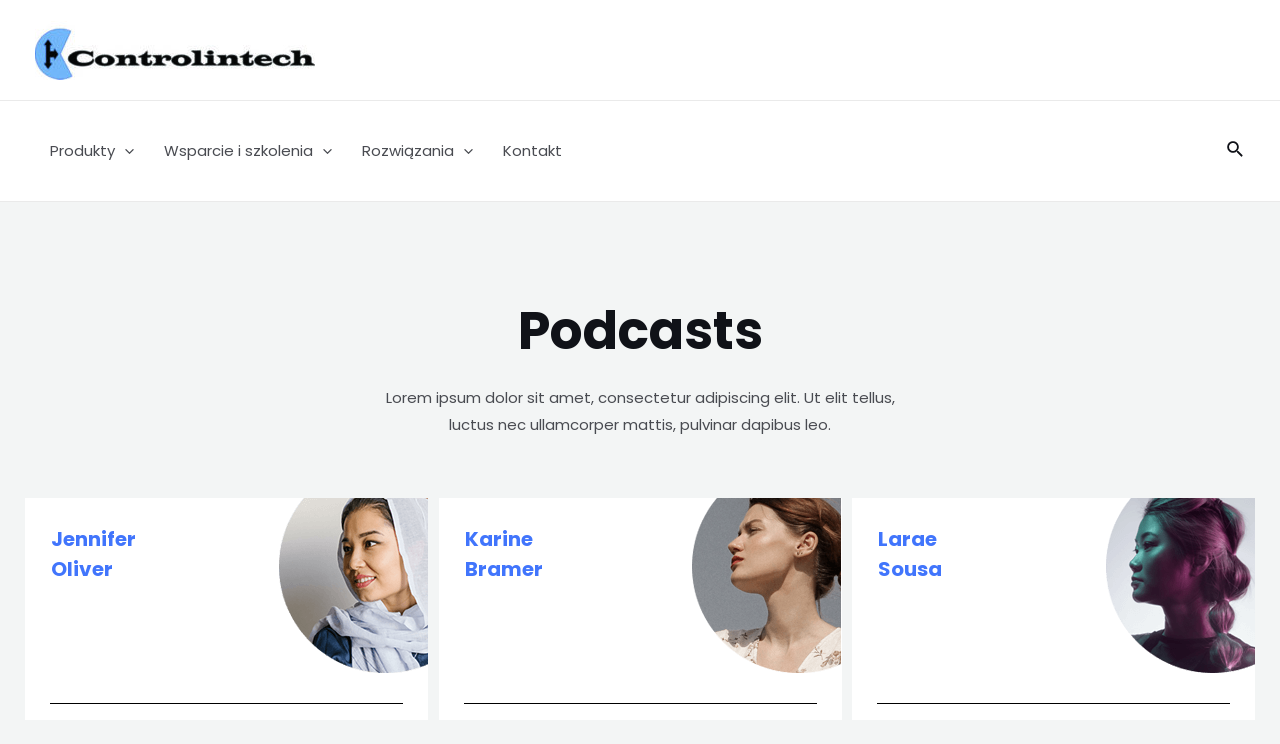

--- FILE ---
content_type: text/css
request_url: https://controlintech.pl/wp-content/uploads/uag-plugin/assets/2000/uag-css-1584-1697272357.css?ver=2.7.11
body_size: 11690
content:
.wp-block-uagb-container{display:flex;position:relative;box-sizing:border-box;transition-property:box-shadow;transition-duration:0.2s;transition-timing-function:ease}.wp-block-uagb-container .spectra-container-link-overlay{bottom:0;left:0;position:absolute;right:0;top:0;z-index:10}.wp-block-uagb-container.uagb-is-root-container{margin-left:auto;margin-right:auto}.wp-block-uagb-container.alignfull.uagb-is-root-container .uagb-container-inner-blocks-wrap{display:flex;position:relative;box-sizing:border-box;margin-left:auto !important;margin-right:auto !important}.wp-block-uagb-container .uagb-container__video-wrap{height:100%;width:100%;top:0;left:0;position:absolute;overflow:hidden;-webkit-transition:opacity 1s;-o-transition:opacity 1s;transition:opacity 1s}.wp-block-uagb-container .uagb-container__video-wrap video{max-width:100%;width:100%;height:100%;margin:0;line-height:1;border:none;display:inline-block;vertical-align:baseline;-o-object-fit:cover;object-fit:cover;background-size:cover}body .wp-block-uagb-container>.uagb-container-inner-blocks-wrap>*:not(.wp-block-uagb-container):not(.wp-block-uagb-column):not(.wp-block-uagb-container):not(.wp-block-uagb-section):not(.uagb-container__shape):not(.uagb-container__video-wrap):not(.wp-block-spectra-pro-register):not(.wp-block-spectra-pro-login):not(.uagb-slider-container):not(.spectra-image-gallery__control-lightbox),body .wp-block-uagb-container>.uagb-container-inner-blocks-wrap,body .wp-block-uagb-container>*:not(.wp-block-uagb-container):not(.wp-block-uagb-column):not(.wp-block-uagb-container):not(.wp-block-uagb-section):not(.uagb-container__shape):not(.uagb-container__video-wrap):not(.wp-block-uagb-image):not(.wp-block-spectra-pro-register):not(.wp-block-spectra-pro-login):not(.uagb-slider-container):not(.spectra-container-link-overlay):not(.spectra-image-gallery__control-lightbox){min-width:unset !important;width:100%;position:relative}body .ast-container .wp-block-uagb-container>.uagb-container-inner-blocks-wrap>.wp-block-uagb-container>ul,body .ast-container .wp-block-uagb-container>.uagb-container-inner-blocks-wrap>.wp-block-uagb-container ol,body .ast-container .wp-block-uagb-container>.uagb-container-inner-blocks-wrap>ul,body .ast-container .wp-block-uagb-container>.uagb-container-inner-blocks-wrap ol{max-width:fit-content;margin-block-start:0;margin-block-end:0;margin-left:20px}.ast-plain-container .editor-styles-wrapper .block-editor-block-list__layout.is-root-container .uagb-is-root-container.wp-block-uagb-container.alignwide{margin-left:auto;margin-right:auto}.uagb-container__shape{overflow:hidden;position:absolute;left:0;width:100%;line-height:0;direction:ltr}.uagb-container__shape-top{top:-3px}.uagb-container__shape-bottom{bottom:-3px}.uagb-container__shape.uagb-container__invert.uagb-container__shape-bottom,.uagb-container__shape.uagb-container__invert.uagb-container__shape-top{-webkit-transform:rotate(180deg);-ms-transform:rotate(180deg);transform:rotate(180deg)}.uagb-container__shape.uagb-container__shape-flip svg{transform:translateX(-50%) rotateY(180deg)}.uagb-container__shape svg{display:block;width:-webkit-calc(100% + 1.3px);width:calc(100% + 1.3px);position:relative;left:50%;-webkit-transform:translateX(-50%);-ms-transform:translateX(-50%);transform:translateX(-50%)}.uagb-container__shape .uagb-container__shape-fill{-webkit-transform-origin:center;-ms-transform-origin:center;transform-origin:center;-webkit-transform:rotateY(0deg);transform:rotateY(0deg)}.uagb-container__shape.uagb-container__shape-above-content{z-index:9;pointer-events:none}.nv-single-page-wrap .nv-content-wrap.entry-content .wp-block-uagb-container.alignfull{margin-left:calc(50% - 50vw);margin-right:calc(50% - 50vw)}@media only screen and (max-width: 767px){.wp-block-uagb-container .wp-block-uagb-advanced-heading{width:-webkit-fill-available !important}}
.wp-block-uagb-advanced-heading .uagb-heading-text{margin:0}.wp-block-uagb-advanced-heading .uagb-desc-text{margin:0}.wp-block-uagb-advanced-heading .uagb-separator{font-size:0;border-top-style:solid;display:inline-block;margin:0 0 10px 0}.wp-block-uagb-advanced-heading .uagb-highlight{color:#f78a0c;border:0;transition:all 0.3s ease}.uag-highlight-toolbar{border-left:0;border-top:0;border-bottom:0;border-radius:0;border-right-color:#1e1e1e}.uag-highlight-toolbar .components-button{border-radius:0;outline:none}.uag-highlight-toolbar .components-button.is-primary{color:#fff}
.wp-block-uagb-image{display:flex}.wp-block-uagb-image__figure{position:relative;display:flex;flex-direction:column;max-width:100%;height:auto;margin:0}.wp-block-uagb-image__figure img{height:auto;display:flex;max-width:100%;transition:box-shadow 0.2s ease}.wp-block-uagb-image__figure>a{display:inline-block}.wp-block-uagb-image__figure figcaption{text-align:center;margin-top:0.5em;margin-bottom:1em}.wp-block-uagb-image--align-left{text-align:left}.wp-block-uagb-image--align-right{text-align:right}.wp-block-uagb-image--align-center{text-align:center}.wp-block-uagb-image--align-full .wp-block-uagb-image__figure{margin-left:calc(50% - 50vw);margin-right:calc(50% - 50vw);max-width:100vw;width:100vw;height:auto}.wp-block-uagb-image--align-full .wp-block-uagb-image__figure img{height:auto;width:100% !important}.wp-block-uagb-image--align-wide .wp-block-uagb-image__figure img{height:auto;width:100%}.wp-block-uagb-image--layout-overlay__color-wrapper{position:absolute;left:0;top:0;right:0;bottom:0;opacity:0.2;background:rgba(0,0,0,0.5);transition:opacity 0.35s ease-in-out}.wp-block-uagb-image--layout-overlay-link{position:absolute;left:0;right:0;bottom:0;top:0}.wp-block-uagb-image--layout-overlay .wp-block-uagb-image__figure:hover .wp-block-uagb-image--layout-overlay__color-wrapper{opacity:1}.wp-block-uagb-image--layout-overlay__inner{position:absolute;left:15px;right:15px;bottom:15px;top:15px;display:flex;align-items:center;justify-content:center;flex-direction:column;border-color:#fff;transition:0.35s ease-in-out}.wp-block-uagb-image--layout-overlay__inner.top-left,.wp-block-uagb-image--layout-overlay__inner.top-center,.wp-block-uagb-image--layout-overlay__inner.top-right{justify-content:flex-start}.wp-block-uagb-image--layout-overlay__inner.bottom-left,.wp-block-uagb-image--layout-overlay__inner.bottom-center,.wp-block-uagb-image--layout-overlay__inner.bottom-right{justify-content:flex-end}.wp-block-uagb-image--layout-overlay__inner.top-left,.wp-block-uagb-image--layout-overlay__inner.center-left,.wp-block-uagb-image--layout-overlay__inner.bottom-left{align-items:flex-start}.wp-block-uagb-image--layout-overlay__inner.top-right,.wp-block-uagb-image--layout-overlay__inner.center-right,.wp-block-uagb-image--layout-overlay__inner.bottom-right{align-items:flex-end}.wp-block-uagb-image--layout-overlay__inner .uagb-image-heading{color:#fff;transition:transform 0.35s, opacity 0.35s ease-in-out;transform:translate3d(0, 24px, 0)}.wp-block-uagb-image--layout-overlay__inner .uagb-image-separator{width:30%;border-top-width:2px;border-top-color:#fff;border-top-style:solid;margin-bottom:10px;opacity:0;transition:transform 0.4s, opacity 0.4s ease-in-out;transform:translate3d(0, 30px, 0)}.wp-block-uagb-image--layout-overlay__inner .uagb-image-caption{opacity:0;overflow:visible;color:#fff;transition:transform 0.45s, opacity 0.45s ease-in-out;transform:translate3d(0, 35px, 0)}.wp-block-uagb-image--layout-overlay__inner:hover .uagb-image-heading,.wp-block-uagb-image--layout-overlay__inner:hover .uagb-image-separator,.wp-block-uagb-image--layout-overlay__inner:hover .uagb-image-caption{opacity:1;transform:translate3d(0, 0, 0)}.wp-block-uagb-image--effect-zoomin .wp-block-uagb-image__figure img,.wp-block-uagb-image--effect-zoomin .wp-block-uagb-image__figure .wp-block-uagb-image--layout-overlay__color-wrapper{transform:scale(1);transition:transform 0.35s ease-in-out}.wp-block-uagb-image--effect-zoomin .wp-block-uagb-image__figure:hover img,.wp-block-uagb-image--effect-zoomin .wp-block-uagb-image__figure:hover .wp-block-uagb-image--layout-overlay__color-wrapper{transform:scale(1.05)}.wp-block-uagb-image--effect-slide .wp-block-uagb-image__figure img,.wp-block-uagb-image--effect-slide .wp-block-uagb-image__figure .wp-block-uagb-image--layout-overlay__color-wrapper{width:calc(100% + 40px) !important;max-width:none !important;transform:translate3d(-40px, 0, 0);transition:transform 0.35s ease-in-out}.wp-block-uagb-image--effect-slide .wp-block-uagb-image__figure:hover img,.wp-block-uagb-image--effect-slide .wp-block-uagb-image__figure:hover .wp-block-uagb-image--layout-overlay__color-wrapper{transform:translate3d(0, 0, 0)}.wp-block-uagb-image--effect-grayscale img{filter:grayscale(0%);transition:0.35s ease-in-out}.wp-block-uagb-image--effect-grayscale:hover img{filter:grayscale(100%)}.wp-block-uagb-image--effect-blur img{filter:blur(0);transition:0.35s ease-in-out}.wp-block-uagb-image--effect-blur:hover img{filter:blur(3px)}
.uagb-ifb-content>svg *{-webkit-transition:all 0.2s;-o-transition:all 0.2s;transition:all 0.2s}.uagb-ifb-content>svg,.uagb-ifb-content{display:inline-block}.uagb-ifb-content>svg{vertical-align:middle;width:inherit;height:inherit;font-style:initial}.uagb-ifb-content .uagb-ifb-icon-wrap svg{box-sizing:content-box;width:inherit;height:inherit}.uagb-ifb-button-wrapper:empty{display:none}div.uagb-ifb-button-wrapper a.uagb-infobox-cta-link,div.uagb-ifb-cta a.uagb-infobox-cta-link,.entry .entry-content a.uagb-infobox-cta-link,a.uagb-infobox-link-wrap,.entry .entry-content a.uagb-infobox-link-wrap{text-decoration:none;align-items:center}.uagb-infobox-icon-left-title.uagb-infobox-image-valign-middle .uagb-ifb-title-wrap,.uagb-infobox-icon-right-title.uagb-infobox-image-valign-middle .uagb-ifb-title-wrap,.uagb-infobox-image-valign-middle .uagb-ifb-icon-wrap,.uagb-infobox-image-valign-middle .uagb-ifb-image-content,.uagb-infobox-icon-left.uagb-infobox-image-valign-middle .uagb-ifb-content,.uagb-infobox-icon-right.uagb-infobox-image-valign-middle .uagb-ifb-content{-ms-flex-item-align:center;-webkit-align-self:center;align-self:center}.uagb-infobox-icon-left-title.uagb-infobox-image-valign-top .uagb-ifb-title-wrap,.uagb-infobox-icon-right-title.uagb-infobox-image-valign-top .uagb-ifb-title-wrap,.uagb-infobox-image-valign-top .uagb-ifb-icon-wrap,.uagb-infobox-image-valign-top .uagb-ifb-image-content,.uagb-infobox-icon-left.uagb-infobox-image-valign-top .uagb-ifb-content,.uagb-infobox-icon-right.uagb-infobox-image-valign-top .uagb-ifb-content{-webkit-align-self:self-start;align-self:self-start}.uagb-infobox-left{justify-content:flex-start;text-align:left;-webkit-box-pack:start;-ms-flex-pack:start;-webkit-justify-content:flex-start;-moz-box-pack:start}.uagb-infobox-center{justify-content:center;text-align:center;-webkit-box-pack:center;-ms-flex-pack:center;-webkit-justify-content:center;-moz-box-pack:center}.uagb-infobox-right{justify-content:flex-end;text-align:right;-webkit-box-pack:end;-ms-flex-pack:end;-webkit-justify-content:flex-end;-moz-box-pack:end}.uagb-infobox-icon-above-title.uagb-infobox__content-wrap,.uagb-infobox-icon-below-title.uagb-infobox__content-wrap{display:block;width:100%}.uagb-infobox-icon-left-title .uagb-ifb-content>svg,.uagb-infobox-icon-left .uagb-ifb-content>svg{margin-right:10px}.uagb-infobox-icon-right-title .uagb-ifb-content>svg,.uagb-infobox-icon-right .uagb-ifb-content>svg{margin-left:10px}.uagb-infobox-icon-left.uagb-infobox__content-wrap,.uagb-infobox-icon-right.uagb-infobox__content-wrap,.uagb-infobox-icon-left-title .uagb-ifb-left-title-image,.uagb-infobox-icon-right-title .uagb-ifb-right-title-image{display:-webkit-box;display:-ms-flexbox;display:-webkit-flex;display:-moz-box;display:flex;-js-display:flex}.uagb-infobox-icon-left-title .uagb-ifb-left-title-image .uagb-ifb-image-content,.uagb-infobox-icon-right-title .uagb-ifb-right-title-image .uagb-ifb-image-content,.uagb-infobox-icon-left .uagb-ifb-image-content,.uagb-infobox-icon-right .uagb-ifb-image-content{flex-shrink:0;line-height:0}.uagb-infobox-icon-left-title .uagb-ifb-left-title-image .uagb-ifb-title-wrap,.uagb-infobox-icon-right-title .uagb-ifb-right-title-image .uagb-ifb-title-wrap,.uagb-infobox-icon-left .uagb-ifb-content,.uagb-infobox-icon-right .uagb-ifb-content{flex-grow:1}.uagb-infobox-icon-right.uagb-infobox__content-wrap,.uagb-infobox-icon-right-title .uagb-ifb-right-title-image{-webkit-box-pack:end;-ms-flex-pack:end;-webkit-justify-content:flex-end;-moz-box-pack:end;justify-content:flex-end}.uagb-ifb-content img{position:relative;display:inline-block;line-height:0;width:auto;height:auto !important;max-width:100%;border-radius:inherit;-webkit-box-sizing:content-box;-moz-box-sizing:content-box;-webkit-border-radius:inherit}.uagb-infobox-module-link{position:absolute;top:0;right:0;bottom:0;left:0;z-index:4;width:100%;height:100%}.uagb-edit-mode .uagb-infobox-module-link{z-index:2}.uagb-infobox-link-icon-after{margin-right:0;margin-left:5px}.uagb-infobox-link-icon-before{margin-right:5px;margin-left:0}.uagb-infobox-link-icon{-webkit-transition:all 200ms linear;transition:all 200ms linear}.uagb-infobox__content-wrap{box-sizing:border-box;position:relative;width:100%;word-break:break-word;z-index:1}.uagb-ifb-separator{display:inline-block;margin:0;border-top-color:#333;border-top-style:solid;border-top-width:2px;line-height:0}.uagb-ifb-button-wrapper{line-height:1}.uagb-ifb-button-wrapper.uagb-ifb-button-type-text .uagb-infobox-cta-link.wp-block-button__link{background-color:unset;border:none}.uagb-ifb-button-wrapper.uagb-ifb-button-type-text .uagb-infobox-cta-link.wp-block-button__link:hover{background-color:unset;border-color:unset}.uagb-ifb-button-wrapper .uagb-infobox-cta-link{cursor:pointer}.uagb-ifb-button-wrapper .wp-block-button__link svg{fill:currentColor}.uagb-infobox__content-wrap a{-webkit-box-shadow:none;box-shadow:none;text-decoration:none}.uagb-ifb-title-wrap{width:100%}.uagb-ifb-title{margin-block-start:0}.uagb-ifb-title-wrap .uagb-ifb-title-prefix{display:block;padding:0;margin:0}.uagb-infobox__content-wrap.uagb-infobox__content-wrap{position:relative}.uagb-ifb-content{width:100%}.uagb-infobox__content-wrap.uagb-infobox,.uagb-ifb-content,.uagb-ifb-title-wrap,.uagb-ifb-title-prefix *,svg.dashicon.dashicons-upload{z-index:1}a.uagb-infobox-link-wrap{color:inherit}.uagb-ifb-content p:empty{display:none}.uagb-infobox__content-wrap .uagb-ifb-content img{display:inline-block;max-width:100%}.uagb-infobox__content-wrap .uagb-ifb-content svg{display:inline-block}.uagb-infobox__content-wrap .uagb-ifb-icon-wrap,.uagb-infobox-icon-left .uagb-ifb-image-content,.uagb-infobox-icon-right .uagb-ifb-image-content{box-sizing:content-box}.uagb-infobox-cta-link>svg{vertical-align:middle;width:15px;height:15px;font-size:15px}.uagb-infobox-cta-link{display:inline-flex}.block-editor-page #wpwrap .uagb-infobox-cta-link svg,.uagb-infobox-cta-link svg{font-style:normal}.uagb-infobox-icon-left-title .uagb-ifb-icon-wrap,.uagb-infobox-icon-left .uagb-ifb-icon-wrap{margin-right:10px;line-height:0}.uagb-infobox-icon-right-title .uagb-ifb-icon-wrap,.uagb-infobox-icon-right .uagb-ifb-icon-wrap{margin-left:10px;line-height:0}.uagb-infobox-icon-left .uagb-ifb-left-right-wrap,.uagb-infobox-icon-right .uagb-ifb-left-right-wrap,.uagb-infobox-icon-left-title .uagb-ifb-left-title-image,.uagb-infobox-icon-right-title .uagb-ifb-right-title-image{display:-webkit-box;display:-ms-flexbox;display:flex}.uagb-infobox-icon-right .uagb-ifb-left-right-wrap,.uagb-infobox-icon-right-title .uagb-ifb-right-title-image{-webkit-box-pack:end;-ms-flex-pack:end;-webkit-justify-content:flex-end;-moz-box-pack:end;justify-content:flex-end}a.uagb-infbox__link-to-all{position:absolute;top:0;left:0;z-index:3;width:100%;height:100%;box-shadow:none;text-decoration:none;-webkit-box-shadow:none}@media only screen and (max-width: 976px){.uagb-infobox-stacked-tablet.uagb-infobox__content-wrap .uagb-ifb-image-content{padding:0;margin-bottom:20px}.uagb-infobox-stacked-tablet.uagb-reverse-order-tablet.uagb-infobox__content-wrap{display:-webkit-inline-box;display:-ms-inline-flexbox;display:-webkit-inline-flex;display:-moz-inline-box;display:inline-flex;flex-direction:column-reverse;-js-display:inline-flex;-webkit-box-orient:vertical;-webkit-box-direction:reverse;-ms-flex-direction:column-reverse;-webkit-flex-direction:column-reverse;-moz-box-orient:vertical;-moz-box-direction:reverse}.uagb-infobox-stacked-tablet.uagb-infobox__content-wrap .uagb-ifb-content,.uagb-infobox-stacked-tablet.uagb-infobox__content-wrap .uagb-ifb-icon-wrap,.uagb-infobox-stacked-tablet.uagb-infobox__content-wrap .uagb-ifb-image-content{display:block;width:100%;text-align:center}.uagb-infobox-stacked-tablet.uagb-infobox__content-wrap .uagb-ifb-icon-wrap,.uagb-infobox-stacked-tablet.uagb-infobox__content-wrap .uagb-ifb-image-content{margin-right:0;margin-left:0}.uagb-infobox-stacked-tablet.uagb-infobox__content-wrap{display:inline-block}.uagb-infobox-icon-left-title.uagb-infobox-stacked-tablet .uagb-ifb-image-content,.uagb-infobox-icon-left-title.uagb-infobox-stacked-tablet .uagb-ifb-icon-wrap,.uagb-infobox-icon-left.uagb-infobox-stacked-tablet .uagb-ifb-image-content,.uagb-infobox-icon-left.uagb-infobox-stacked-tablet .uagb-ifb-icon-wrap{margin-right:0}.uagb-infobox-icon-right-title.uagb-infobox-stacked-tablet .uagb-ifb-image-content,.uagb-infobox-icon-right-title.uagb-infobox-stacked-tablet .uagb-ifb-icon-wrap,.uagb-infobox-icon-right.uagb-infobox-stacked-tablet .uagb-ifb-image-content,.uagb-infobox-icon-right.uagb-infobox-stacked-tablet .uagb-ifb-icon-wrap{margin-left:0}.uagb-infobox-icon-left-title .uagb-ifb-separator{margin:10px 0}}@media screen and (max-width: 767px){.uagb-infobox-stacked-mobile.uagb-infobox__content-wrap{display:inline-block}.uagb-infobox-stacked-mobile.uagb-infobox__content-wrap .uagb-ifb-image-content,.uagb-infobox-stacked-mobile.uagb-infobox__content-wrap .uagb-ifb-icon-wrap{padding:0;margin-bottom:20px;margin-right:0;margin-left:0}.uagb-infobox-stacked-mobile.uagb-infobox__content-wrap.uagb-reverse-order-mobile{display:-webkit-inline-box;display:-ms-inline-flexbox;display:-webkit-inline-flex;display:-moz-inline-box;display:inline-flex;flex-direction:column-reverse;-js-display:inline-flex;-webkit-box-orient:vertical;-webkit-box-direction:reverse;-ms-flex-direction:column-reverse;-webkit-flex-direction:column-reverse;-moz-box-orient:vertical;-moz-box-direction:reverse}.uagb-infobox-stacked-mobile.uagb-infobox__content-wrap .uagb-ifb-image-content,.uagb-infobox-stacked-mobile.uagb-infobox__content-wrap .uagb-ifb-icon-wrap,.uagb-infobox-stacked-mobile.uagb-infobox__content-wrap .uagb-ifb-content{display:block;width:100%;text-align:center}.uagb-infobox-icon-left-title.uagb-infobox-stacked-mobile .uagb-ifb-image-content,.uagb-infobox-icon-left-title.uagb-infobox-stacked-mobile .uagb-ifb-icon-wrap,.uagb-infobox-icon-left.uagb-infobox-stacked-mobile .uagb-ifb-image-content,.uagb-infobox-icon-left.uagb-infobox-stacked-mobile .uagb-ifb-icon-wrap{margin-right:0}.uagb-infobox-icon-right-title.uagb-infobox-stacked-mobile .uagb-ifb-image-content,.uagb-infobox-icon-right-title.uagb-infobox-stacked-mobile .uagb-ifb-icon-wrap,.uagb-infobox-icon-right.uagb-infobox-stacked-mobile .uagb-ifb-image-content,.uagb-infobox-icon-right.uagb-infobox-stacked-mobile .uagb-ifb-icon-wrap{margin-left:0}.uagb-infobox-icon-left-title .uagb-ifb-separator{margin:10px 0}}.uagb-ifb-icon svg{width:inherit;height:inherit;vertical-align:middle}.uagb-ifb-button-icon{height:15px;width:15px;font-size:15px;vertical-align:middle}.uagb-ifb-button-icon svg{height:inherit;width:inherit;display:inline-block}.uagb-ifb-button-icon.uagb-ifb-align-icon-after{float:right}.uagb-ifb-cta-button{display:inline-block}.uagb-disable-link{pointer-events:none}
.uagb-buttons__outer-wrap .uagb-buttons__wrap{display:inline-flex;width:100%}.uagb-buttons__outer-wrap.uagb-btn__small-btn .uagb-buttons-repeater.wp-block-button__link{padding:5px 10px}.uagb-buttons__outer-wrap.uagb-btn__medium-btn .uagb-buttons-repeater.wp-block-button__link{padding:12px 24px}.uagb-buttons__outer-wrap.uagb-btn__large-btn .uagb-buttons-repeater.wp-block-button__link{padding:20px 30px}.uagb-buttons__outer-wrap.uagb-btn__extralarge-btn .uagb-buttons-repeater.wp-block-button__link{padding:30px 65px}@media (max-width: 976px){.uagb-buttons__outer-wrap.uagb-btn-tablet__small-btn .uagb-buttons-repeater.wp-block-button__link{padding:5px 10px}.uagb-buttons__outer-wrap.uagb-btn-tablet__medium-btn .uagb-buttons-repeater.wp-block-button__link{padding:12px 24px}.uagb-buttons__outer-wrap.uagb-btn-tablet__large-btn .uagb-buttons-repeater.wp-block-button__link{padding:20px 30px}.uagb-buttons__outer-wrap.uagb-btn-tablet__extralarge-btn .uagb-buttons-repeater.wp-block-button__link{padding:30px 65px}}@media (max-width: 767px){.uagb-buttons__outer-wrap.uagb-btn-mobile__small-btn .uagb-buttons-repeater.wp-block-button__link{padding:5px 10px}.uagb-buttons__outer-wrap.uagb-btn-mobile__medium-btn .uagb-buttons-repeater.wp-block-button__link{padding:12px 24px}.uagb-buttons__outer-wrap.uagb-btn-mobile__large-btn .uagb-buttons-repeater.wp-block-button__link{padding:20px 30px}.uagb-buttons__outer-wrap.uagb-btn-mobile__extralarge-btn .uagb-buttons-repeater.wp-block-button__link{padding:30px 65px}}
.uagb-buttons__outer-wrap .uagb-buttons-repeater{display:flex;justify-content:center;align-items:center;transition:box-shadow 0.2s ease}.uagb-buttons__outer-wrap .uagb-buttons-repeater a.uagb-button__link{display:flex;justify-content:center}.uagb-buttons__outer-wrap .uagb-buttons-repeater .uagb-button__icon{font-size:inherit;display:flex;align-items:center}.uagb-buttons__outer-wrap .uagb-buttons-repeater .uagb-button__icon svg{fill:currentColor;width:inherit;height:inherit}
.wp-block-uagb-container.uagb-is-root-container .uagb-block-1dccc804{max-width: 100%;width: 100%;}.wp-block-uagb-container.uagb-block-1dccc804 .uagb-container__shape-top svg{width: calc( 100% + 1.3px );}.wp-block-uagb-container.uagb-block-1dccc804 .uagb-container__shape.uagb-container__shape-top .uagb-container__shape-fill{fill: rgba(51,51,51,1);}.wp-block-uagb-container.uagb-block-1dccc804 .uagb-container__shape-bottom svg{width: calc( 100% + 1.3px );}.wp-block-uagb-container.uagb-block-1dccc804 .uagb-container__shape.uagb-container__shape-bottom .uagb-container__shape-fill{fill: rgba(51,51,51,1);}.wp-block-uagb-container.uagb-block-1dccc804 .uagb-container__video-wrap video{opacity: 1;}.wp-block-uagb-container.uagb-is-root-container.alignfull.uagb-block-1dccc804 > .uagb-container-inner-blocks-wrap{--inner-content-custom-width: min( 100%, 1240px);max-width: var(--inner-content-custom-width);width: 100%;flex-direction: column;align-items: center;justify-content: center;flex-wrap: nowrap;row-gap: 0px;column-gap: 0px;}.wp-block-uagb-container.uagb-block-1dccc804{box-shadow: 0px 0px   #00000070 ;padding-top: 100px;padding-bottom: 100px;padding-left: 0px;padding-right: 0px;margin-top:  !important;margin-bottom:  !important;row-gap: 0px;column-gap: 0px;overflow: visible;border-color: inherit;}.wp-block-uagb-container.uagb-is-root-container .uagb-block-eea775ef{max-width: 43%;width: 100%;}.wp-block-uagb-container.uagb-block-eea775ef .uagb-container__shape-top svg{width: calc( 100% + 1.3px );}.wp-block-uagb-container.uagb-block-eea775ef .uagb-container__shape.uagb-container__shape-top .uagb-container__shape-fill{fill: rgba(51,51,51,1);}.wp-block-uagb-container.uagb-block-eea775ef .uagb-container__shape-bottom svg{width: calc( 100% + 1.3px );}.wp-block-uagb-container.uagb-block-eea775ef .uagb-container__shape.uagb-container__shape-bottom .uagb-container__shape-fill{fill: rgba(51,51,51,1);}.wp-block-uagb-container.uagb-block-eea775ef .uagb-container__video-wrap video{opacity: 1;}.wp-block-uagb-container.uagb-is-root-container.alignfull.uagb-block-eea775ef > .uagb-container-inner-blocks-wrap{--inner-content-custom-width: min( 100%, 1240px);max-width: var(--inner-content-custom-width);width: 100%;flex-direction: column;align-items: center;justify-content: center;flex-wrap: nowrap;row-gap: 0px;column-gap: 0px;}.wp-block-uagb-container.uagb-block-eea775ef{box-shadow: 0px 0px   #00000070 ;padding-top: 0px;padding-bottom: 40px;padding-left: 0px;padding-right: 0px;margin-top:  !important;margin-bottom:  !important;row-gap: 0px;column-gap: 0px;overflow: visible;border-color: inherit;flex-direction: column;align-items: center;justify-content: center;flex-wrap: nowrap;}.uagb-block-eccc375d.wp-block-uagb-advanced-heading {text-align: center;}.uagb-block-eccc375d.wp-block-uagb-advanced-heading .uagb-desc-text{margin-bottom: 15px;}.uagb-block-eccc375d.wp-block-uagb-advanced-heading .uagb-highlight{font-style: normal;font-weight: Default;background: #007cba;color: #fff;-webkit-text-fill-color: #fff;}.uagb-block-eccc375d.wp-block-uagb-advanced-heading .uagb-highlight::-moz-selection{color: #fff;background: #007cba;-webkit-text-fill-color: #fff;}.uagb-block-eccc375d.wp-block-uagb-advanced-heading .uagb-highlight::selection{color: #fff;background: #007cba;-webkit-text-fill-color: #fff;}.uagb-block-eccc375d .uagb-heading-text{margin-bottom: 25px;}.wp-block-uagb-container.uagb-is-root-container .uagb-block-46e9c6ba{max-width: 100%;width: 100%;}.wp-block-uagb-container.uagb-block-46e9c6ba .uagb-container__shape-top svg{width: calc( 100% + 1.3px );}.wp-block-uagb-container.uagb-block-46e9c6ba .uagb-container__shape.uagb-container__shape-top .uagb-container__shape-fill{fill: rgba(51,51,51,1);}.wp-block-uagb-container.uagb-block-46e9c6ba .uagb-container__shape-bottom svg{width: calc( 100% + 1.3px );}.wp-block-uagb-container.uagb-block-46e9c6ba .uagb-container__shape.uagb-container__shape-bottom .uagb-container__shape-fill{fill: rgba(51,51,51,1);}.wp-block-uagb-container.uagb-block-46e9c6ba .uagb-container__video-wrap video{opacity: 1;}.wp-block-uagb-container.uagb-is-root-container.alignfull.uagb-block-46e9c6ba > .uagb-container-inner-blocks-wrap{--inner-content-custom-width: min( 100%, 1240px);max-width: var(--inner-content-custom-width);width: 100%;flex-direction: row;align-items: flex-start;justify-content: space-between;flex-wrap: wrap;row-gap: 10px;column-gap: 10px;}.wp-block-uagb-container.uagb-block-46e9c6ba{box-shadow: 0px 0px   #00000070 ;padding-top: 5px;padding-bottom: 5px;padding-left: 5px;padding-right: 5px;margin-top:  !important;margin-bottom:  !important;row-gap: 10px;column-gap: 10px;overflow: visible;border-color: inherit;flex-direction: row;align-items: flex-start;justify-content: space-between;flex-wrap: wrap;}.wp-block-uagb-container.uagb-is-root-container .uagb-block-641917cf{max-width: 403px;width: 100%;}.wp-block-uagb-container.uagb-block-641917cf .uagb-container__shape-top svg{width: calc( 100% + 1.3px );}.wp-block-uagb-container.uagb-block-641917cf .uagb-container__shape.uagb-container__shape-top .uagb-container__shape-fill{fill: rgba(51,51,51,1);}.wp-block-uagb-container.uagb-block-641917cf .uagb-container__shape-bottom svg{width: calc( 100% + 1.3px );}.wp-block-uagb-container.uagb-block-641917cf .uagb-container__shape.uagb-container__shape-bottom .uagb-container__shape-fill{fill: rgba(51,51,51,1);}.wp-block-uagb-container.uagb-block-641917cf .uagb-container__video-wrap video{opacity: 1;}.wp-block-uagb-container.uagb-is-root-container.alignfull.uagb-block-641917cf > .uagb-container-inner-blocks-wrap{--inner-content-custom-width: min( 100%, 1240px);max-width: var(--inner-content-custom-width);width: 100%;flex-direction: row;align-items: flex-start;justify-content: flex-start;flex-wrap: wrap;row-gap: 0px;column-gap: 0px;}.wp-block-uagb-container.uagb-block-641917cf{box-shadow: 0px 0px   #00000070 ;padding-top: 25px;padding-bottom: 30px;padding-left: 25px;padding-right: 25px;margin-top:  !important;margin-bottom:  !important;row-gap: 0px;column-gap: 0px;overflow: visible;border-color: inherit;background-color: var(--ast-global-color-5);;flex-direction: row;align-items: flex-start;justify-content: flex-start;flex-wrap: wrap;}.wp-block-uagb-container.uagb-is-root-container .uagb-block-299c65b9{max-width: 36%;width: 100%;}.wp-block-uagb-container.uagb-block-299c65b9 .uagb-container__shape-top svg{width: calc( 100% + 1.3px );}.wp-block-uagb-container.uagb-block-299c65b9 .uagb-container__shape.uagb-container__shape-top .uagb-container__shape-fill{fill: rgba(51,51,51,1);}.wp-block-uagb-container.uagb-block-299c65b9 .uagb-container__shape-bottom svg{width: calc( 100% + 1.3px );}.wp-block-uagb-container.uagb-block-299c65b9 .uagb-container__shape.uagb-container__shape-bottom .uagb-container__shape-fill{fill: rgba(51,51,51,1);}.wp-block-uagb-container.uagb-block-299c65b9 .uagb-container__video-wrap video{opacity: 1;}.wp-block-uagb-container.uagb-is-root-container.alignfull.uagb-block-299c65b9 > .uagb-container-inner-blocks-wrap{--inner-content-custom-width: min( 100%, 1240px);max-width: var(--inner-content-custom-width);width: 100%;flex-direction: column;align-items: center;justify-content: center;flex-wrap: nowrap;row-gap: 0px;column-gap: 0px;}.wp-block-uagb-container.uagb-block-299c65b9{box-shadow: 0px 0px   #00000070 ;padding-top: 0px;padding-bottom: 0px;padding-left: 0px;padding-right: 0px;margin-top:  !important;margin-bottom:  !important;row-gap: 0px;column-gap: 0px;overflow: visible;border-color: inherit;flex-direction: column;align-items: center;justify-content: center;flex-wrap: nowrap;}.uagb-block-490df9ad.wp-block-uagb-advanced-heading .uagb-heading-text{color: var(--ast-global-color-0);}.uagb-block-490df9ad.wp-block-uagb-advanced-heading {padding-top: 1%;padding-right: 1%;padding-bottom: 1%;padding-left: 1%;}.uagb-block-490df9ad.wp-block-uagb-advanced-heading .uagb-desc-text{margin-bottom: 15px;}.uagb-block-490df9ad.wp-block-uagb-advanced-heading .uagb-highlight{font-style: normal;font-weight: Default;background: #007cba;color: #fff;-webkit-text-fill-color: #fff;}.uagb-block-490df9ad.wp-block-uagb-advanced-heading .uagb-highlight::-moz-selection{color: #fff;background: #007cba;-webkit-text-fill-color: #fff;}.uagb-block-490df9ad.wp-block-uagb-advanced-heading .uagb-highlight::selection{color: #fff;background: #007cba;-webkit-text-fill-color: #fff;}.uagb-block-490df9ad .uagb-desc-text{text-transform: uppercase;}.wp-block-uagb-container.uagb-is-root-container .uagb-block-4b6d9ad4{max-width: 64%;width: 100%;}.wp-block-uagb-container.uagb-block-4b6d9ad4 .uagb-container__shape-top svg{width: calc( 100% + 1.3px );}.wp-block-uagb-container.uagb-block-4b6d9ad4 .uagb-container__shape.uagb-container__shape-top .uagb-container__shape-fill{fill: rgba(51,51,51,1);}.wp-block-uagb-container.uagb-block-4b6d9ad4 .uagb-container__shape-bottom svg{width: calc( 100% + 1.3px );}.wp-block-uagb-container.uagb-block-4b6d9ad4 .uagb-container__shape.uagb-container__shape-bottom .uagb-container__shape-fill{fill: rgba(51,51,51,1);}.wp-block-uagb-container.uagb-block-4b6d9ad4 .uagb-container__video-wrap video{opacity: 1;}.wp-block-uagb-container.uagb-is-root-container.alignfull.uagb-block-4b6d9ad4 > .uagb-container-inner-blocks-wrap{--inner-content-custom-width: min( 100%, 1240px);max-width: var(--inner-content-custom-width);width: 100%;flex-direction: row;align-items: flex-start;justify-content: flex-end;flex-wrap: nowrap;row-gap: 0px;column-gap: 0px;}.wp-block-uagb-container.uagb-block-4b6d9ad4{box-shadow: 0px 0px   #00000070 ;padding-top: 0px;padding-bottom: 0px;padding-left: 0px;padding-right: 0px;margin-top:  !important;margin-bottom:  !important;row-gap: 0px;column-gap: 0px;overflow: visible;border-color: inherit;flex-direction: row;align-items: flex-start;justify-content: flex-end;flex-wrap: nowrap;}.uagb-block-03192f44.wp-block-uagb-image{margin-top: -25px;margin-right: -25px;margin-bottom: 0px;margin-left: 0px;text-align: right;justify-content: flex-end;align-self: flex-end;}.uagb-block-03192f44 .wp-block-uagb-image__figure{align-items: flex-end;}.uagb-block-03192f44.wp-block-uagb-image--layout-default figure img{box-shadow: 0px 0px 0 #00000070;}.uagb-block-03192f44.wp-block-uagb-image .wp-block-uagb-image__figure figcaption{font-style: normal;text-align: center;}.uagb-block-03192f44.wp-block-uagb-image--layout-overlay figure img{box-shadow: 0px 0px 0 #00000070;}.uagb-block-03192f44.wp-block-uagb-image--layout-overlay .wp-block-uagb-image--layout-overlay__color-wrapper{opacity: 0.2;}.uagb-block-03192f44.wp-block-uagb-image--layout-overlay .wp-block-uagb-image--layout-overlay__inner{left: 15px;right: 15px;top: 15px;bottom: 15px;}.uagb-block-03192f44.wp-block-uagb-image--layout-overlay .wp-block-uagb-image--layout-overlay__inner .uagb-image-heading{font-style: normal;color: #fff;opacity: 1;}.uagb-block-03192f44.wp-block-uagb-image--layout-overlay .wp-block-uagb-image--layout-overlay__inner .uagb-image-heading a{color: #fff;}.uagb-block-03192f44.wp-block-uagb-image--layout-overlay .wp-block-uagb-image--layout-overlay__inner .uagb-image-caption{opacity: 0;}.uagb-block-03192f44.wp-block-uagb-image--layout-overlay .wp-block-uagb-image__figure:hover .wp-block-uagb-image--layout-overlay__color-wrapper{opacity: 1;}.uagb-block-03192f44.wp-block-uagb-image .wp-block-uagb-image--layout-overlay__inner .uagb-image-separator{width: 30%;border-top-width: 2px;border-top-color: #fff;opacity: 0;}.uagb-block-03192f44.wp-block-uagb-image .wp-block-uagb-image__figure img{width: px;height: auto;}.uagb-block-03192f44.wp-block-uagb-image .wp-block-uagb-image__figure:hover .wp-block-uagb-image--layout-overlay__inner .uagb-image-caption{opacity: 1;}.uagb-block-03192f44.wp-block-uagb-image .wp-block-uagb-image__figure:hover .wp-block-uagb-image--layout-overlay__inner .uagb-image-separator{opacity: 1;}.uagb-block-03192f44.wp-block-uagb-image--layout-default figure img:hover{box-shadow: 0px 0px 0 #00000070;}.uagb-block-03192f44.wp-block-uagb-image--layout-overlay figure img:hover{box-shadow: 0px 0px 0 #00000070;}.wp-block-uagb-container.uagb-is-root-container .uagb-block-e81b6065{max-width: 100%;width: 100%;}.wp-block-uagb-container.uagb-block-e81b6065 .uagb-container__shape-top svg{width: calc( 100% + 1.3px );}.wp-block-uagb-container.uagb-block-e81b6065 .uagb-container__shape.uagb-container__shape-top .uagb-container__shape-fill{fill: rgba(51,51,51,1);}.wp-block-uagb-container.uagb-block-e81b6065 .uagb-container__shape-bottom svg{width: calc( 100% + 1.3px );}.wp-block-uagb-container.uagb-block-e81b6065 .uagb-container__shape.uagb-container__shape-bottom .uagb-container__shape-fill{fill: rgba(51,51,51,1);}.wp-block-uagb-container.uagb-block-e81b6065 .uagb-container__video-wrap video{opacity: 1;}.wp-block-uagb-container.uagb-is-root-container.alignfull.uagb-block-e81b6065 > .uagb-container-inner-blocks-wrap{--inner-content-custom-width: min( 100%, 1240px);max-width: var(--inner-content-custom-width);width: 100%;flex-direction: column;align-items: flex-start;justify-content: flex-start;flex-wrap: nowrap;row-gap: 0px;column-gap: 0px;}.wp-block-uagb-container.uagb-block-e81b6065{box-shadow: 0px 0px   #00000070 ;padding-top: 0px;padding-bottom: 0px;padding-left: 0px;padding-right: 0px;margin-top:  !important;margin-bottom:  !important;row-gap: 0px;column-gap: 0px;overflow: visible;border-color: inherit;flex-direction: column;align-items: flex-start;justify-content: flex-start;flex-wrap: nowrap;}.uagb-block-4388a6d2 .uagb-ifb-icon{width: 30px;line-height: 30px;}.uagb-block-4388a6d2 .uagb-ifb-icon > span{font-size: 30px;width: 30px;line-height: 30px;color: #333;}.uagb-block-4388a6d2 .uagb-ifb-icon svg{fill: #333;}.uagb-block-4388a6d2.uagb-infobox__content-wrap .uagb-ifb-icon-wrap svg{width: 30px;height: 30px;line-height: 30px;font-size: 30px;color: #333;fill: #333;}.uagb-block-4388a6d2 .uagb-ifb-content .uagb-ifb-icon-wrap svg{line-height: 30px;font-size: 30px;color: #333;fill: #333;}.uagb-block-4388a6d2 .uagb-iconbox-icon-wrap{margin: auto;display: inline-flex;align-items: center;justify-content: center;line-height: 30px;box-sizing: content-box;width: 30px;height: 30px;padding-left: 0px;padding-right: 0px;padding-top: 0px;padding-bottom: 0px;}.uagb-block-4388a6d2.uagb-infobox__content-wrap .uagb-ifb-icon-wrap > svg{padding-left: 0px;padding-right: 0px;padding-top: 0px;padding-bottom: 0px;}.uagb-block-4388a6d2.uagb-infobox__content-wrap .uagb-ifb-content .uagb-ifb-icon-wrap > svg{padding-left: 0px;padding-right: 0px;padding-top: 0px;padding-bottom: 0px;}.uagb-block-4388a6d2 .uagb-ifb-content .uagb-ifb-left-title-image svg{width: 30px;line-height: 30px;font-size: 30px;color: #333;fill: #333;}.uagb-block-4388a6d2 .uagb-ifb-content .uagb-ifb-right-title-image svg{width: 30px;line-height: 30px;font-size: 30px;color: #333;fill: #333;}.uagb-block-4388a6d2 .uagb-infobox__content-wrap .uagb-ifb-imgicon-wrap{padding-left: 0px;padding-right: 0px;padding-top: 0px;padding-bottom: 0px;}.uagb-block-4388a6d2 .uagb-infobox .uagb-ifb-image-content img{border-radius: 0px;}.uagb-block-4388a6d2.uagb-infobox__content-wrap img{padding-left: 0px;padding-right: 0px;padding-top: 0px;padding-bottom: 0px;border-radius: 0px;}.uagb-block-4388a6d2.uagb-infobox__content-wrap .uagb-ifb-content .uagb-ifb-right-title-image > img{padding-left: 0px;padding-right: 0px;padding-top: 0px;padding-bottom: 0px;border-radius: 0px;}.uagb-block-4388a6d2.uagb-infobox__content-wrap .uagb-ifb-content .uagb-ifb-left-title-image > img{padding-left: 0px;padding-right: 0px;padding-top: 0px;padding-bottom: 0px;border-radius: 0px;}.uagb-block-4388a6d2.uagb-infobox__content-wrap .uagb-ifb-content > img{padding-left: 0px;padding-right: 0px;padding-top: 0px;padding-bottom: 0px;border-radius: 0px;}.uagb-block-4388a6d2 .uagb-ifb-title-wrap .uagb-ifb-title-prefix{margin-bottom: 10px;margin-top: 5px;}.uagb-block-4388a6d2.wp-block-uagb-info-box .uagb-ifb-title{margin-bottom: 10px;}.uagb-block-4388a6d2.wp-block-uagb-info-box .uagb-ifb-desc{margin-bottom: 20px;}.uagb-block-4388a6d2 .uagb-ifb-separator{width: 100%;border-top-width: 1px;border-top-color: #000000;border-top-style: solid;margin-bottom: 5px;margin-top: 30px;margin-left: 0px;margin-right: 0px;}.uagb-block-4388a6d2 .uagb-infobox__content-wrap .uagb-ifb-separator{width: 100%;border-top-width: 1px;border-top-color: #000000;border-top-style: solid;}.uagb-block-4388a6d2 .uagb-ifb-align-icon-after{margin-left: 5px;}.uagb-block-4388a6d2 .uagb-ifb-align-icon-before{margin-right: 5px;}.uagb-block-4388a6d2.uagb-infobox__content-wrap .uagb-ifb-content svg{box-sizing: content-box;}.uagb-block-4388a6d2.uagb-infobox__content-wrap .uagb-ifb-content img{box-sizing: content-box;}.uagb-block-4388a6d2 .uagb-infobox__content-wrap{text-align: center;}.uagb-block-4388a6d2.uagb-infobox-icon-above-title{text-align: center;}.uagb-block-4388a6d2.uagb-infobox__content-wrap .uagb-infobox-cta-link > svg {margin-left: 5px;}.uagb-block-619d9f7e.wp-block-uagb-advanced-heading a:hover{color: var(--ast-global-color-2);}.uagb-block-619d9f7e.wp-block-uagb-advanced-heading .uagb-desc-text{margin-bottom: 15px;}.uagb-block-619d9f7e.wp-block-uagb-advanced-heading .uagb-highlight{font-style: normal;font-weight: Default;background: #007cba;color: #fff;-webkit-text-fill-color: #fff;}.uagb-block-619d9f7e.wp-block-uagb-advanced-heading .uagb-highlight::-moz-selection{color: #fff;background: #007cba;-webkit-text-fill-color: #fff;}.uagb-block-619d9f7e.wp-block-uagb-advanced-heading .uagb-highlight::selection{color: #fff;background: #007cba;-webkit-text-fill-color: #fff;}.uagb-block-619d9f7e .uagb-heading-text{text-transform: uppercase;font-size: 14px;}.uagb-block-2a4abb08.wp-block-uagb-advanced-heading {padding-top: 15px;padding-right: 0px;padding-bottom: 0px;padding-left: 0px;}.uagb-block-2a4abb08.wp-block-uagb-advanced-heading .uagb-desc-text{margin-bottom: 15px;}.uagb-block-2a4abb08.wp-block-uagb-advanced-heading .uagb-highlight{font-style: normal;font-weight: Default;background: #007cba;color: #fff;-webkit-text-fill-color: #fff;}.uagb-block-2a4abb08.wp-block-uagb-advanced-heading .uagb-highlight::-moz-selection{color: #fff;background: #007cba;-webkit-text-fill-color: #fff;}.uagb-block-2a4abb08.wp-block-uagb-advanced-heading .uagb-highlight::selection{color: #fff;background: #007cba;-webkit-text-fill-color: #fff;}.wp-block-uagb-container.uagb-is-root-container .uagb-block-adacbd57{max-width: 50%;width: 100%;}.wp-block-uagb-container.uagb-block-adacbd57 .uagb-container__shape-top svg{width: calc( 100% + 1.3px );}.wp-block-uagb-container.uagb-block-adacbd57 .uagb-container__shape.uagb-container__shape-top .uagb-container__shape-fill{fill: rgba(51,51,51,1);}.wp-block-uagb-container.uagb-block-adacbd57 .uagb-container__shape-bottom svg{width: calc( 100% + 1.3px );}.wp-block-uagb-container.uagb-block-adacbd57 .uagb-container__shape.uagb-container__shape-bottom .uagb-container__shape-fill{fill: rgba(51,51,51,1);}.wp-block-uagb-container.uagb-block-adacbd57 .uagb-container__video-wrap video{opacity: 1;}.wp-block-uagb-container.uagb-is-root-container.alignfull.uagb-block-adacbd57 > .uagb-container-inner-blocks-wrap{--inner-content-custom-width: min( 100%, 1240px);max-width: var(--inner-content-custom-width);width: 100%;flex-direction: row;align-items: center;justify-content: flex-start;flex-wrap: nowrap;row-gap: 0px;column-gap: 0px;}.wp-block-uagb-container.uagb-block-adacbd57{box-shadow: 0px 0px   #00000070 ;padding-top: 0px;padding-bottom: 0px;padding-left: 0px;padding-right: 0px;margin-top:  !important;margin-bottom:  !important;row-gap: 0px;column-gap: 0px;overflow: visible;border-color: inherit;flex-direction: row;align-items: center;justify-content: flex-start;flex-wrap: nowrap;}.uagb-block-ae6dd9cd.wp-block-uagb-advanced-heading .uagb-heading-text{color: var(--ast-global-color-2);}.uagb-block-ae6dd9cd.wp-block-uagb-advanced-heading {padding-top: 15px;padding-right: 0px;padding-bottom: 0px;padding-left: 0px;}.uagb-block-ae6dd9cd.wp-block-uagb-advanced-heading .uagb-desc-text{margin-bottom: 15px;}.uagb-block-ae6dd9cd.wp-block-uagb-advanced-heading .uagb-highlight{font-style: normal;font-weight: Default;background: #007cba;color: #fff;-webkit-text-fill-color: #fff;}.uagb-block-ae6dd9cd.wp-block-uagb-advanced-heading .uagb-highlight::-moz-selection{color: #fff;background: #007cba;-webkit-text-fill-color: #fff;}.uagb-block-ae6dd9cd.wp-block-uagb-advanced-heading .uagb-highlight::selection{color: #fff;background: #007cba;-webkit-text-fill-color: #fff;}.wp-block-uagb-container.uagb-is-root-container .uagb-block-70726af3{max-width: 50%;width: 100%;}.wp-block-uagb-container.uagb-block-70726af3 .uagb-container__shape-top svg{width: calc( 100% + 1.3px );}.wp-block-uagb-container.uagb-block-70726af3 .uagb-container__shape.uagb-container__shape-top .uagb-container__shape-fill{fill: rgba(51,51,51,1);}.wp-block-uagb-container.uagb-block-70726af3 .uagb-container__shape-bottom svg{width: calc( 100% + 1.3px );}.wp-block-uagb-container.uagb-block-70726af3 .uagb-container__shape.uagb-container__shape-bottom .uagb-container__shape-fill{fill: rgba(51,51,51,1);}.wp-block-uagb-container.uagb-block-70726af3 .uagb-container__video-wrap video{opacity: 1;}.wp-block-uagb-container.uagb-is-root-container.alignfull.uagb-block-70726af3 > .uagb-container-inner-blocks-wrap{--inner-content-custom-width: min( 100%, 1240px);max-width: var(--inner-content-custom-width);width: 100%;flex-direction: row;align-items: center;justify-content: flex-end;flex-wrap: nowrap;row-gap: 0px;column-gap: 0px;}.wp-block-uagb-container.uagb-block-70726af3{box-shadow: 0px 0px   #00000070 ;padding-top: 0px;padding-bottom: 0px;padding-left: 0px;padding-right: 0px;margin-top:  !important;margin-bottom:  !important;row-gap: 0px;column-gap: 0px;overflow: visible;border-color: inherit;flex-direction: row;align-items: center;justify-content: flex-end;flex-wrap: nowrap;}.uagb-block-701fe6d1.wp-block-uagb-buttons.uagb-buttons__outer-wrap .uagb-buttons__wrap {column-gap: 10px;}.uagb-block-701fe6d1.uagb-buttons__outer-wrap .uagb-buttons__wrap {justify-content: right;align-items: flex-end;}.uagb-block-701fe6d1 .uagb-buttons-repeater:not(.wp-block-button__link){padding-top: 26px;padding-bottom: 26px;padding-left: 26px;padding-right: 26px;}.uagb-block-701fe6d1 .uagb-buttons-repeater.wp-block-button__link{padding-top: 26px;padding-bottom: 26px;padding-left: 26px;padding-right: 26px;}.wp-block-uagb-buttons .uagb-block-973b10e1 .uagb-button__wrapper  .uagb-buttons-repeater.wp-block-button__link{box-shadow: 0px 0px 0 #000;}.wp-block-uagb-buttons .uagb-block-973b10e1 .uagb-button__wrapper  .uagb-buttons-repeater.wp-block-button__link:hover{box-shadow: 0px 0px 0 #000;}.wp-block-uagb-buttons .uagb-block-973b10e1 .uagb-buttons-repeater.wp-block-button__link{border-top-left-radius: 100px;border-top-right-radius: 100px;border-bottom-left-radius: 100px;border-bottom-right-radius: 100px;border-color: #333;border-style: none;}.wp-block-uagb-buttons .uagb-block-973b10e1 .uagb-buttons-repeater.wp-block-button__link:hover{border-color: #333;}.wp-block-uagb-buttons .uagb-block-973b10e1 .uagb-buttons-repeater.wp-block-button__link:focus{border-color: #333;}.wp-block-uagb-buttons .uagb-block-973b10e1.wp-block-button.is-style-outline .uagb-button__wrapper .wp-block-button__link.uagb-buttons-repeater{border-top-left-radius: 100px;border-top-right-radius: 100px;border-bottom-left-radius: 100px;border-bottom-right-radius: 100px;border-color: #333;border-style: none;}.wp-block-uagb-buttons .uagb-block-973b10e1.wp-block-button.is-style-outline .uagb-button__wrapper .wp-block-button__link.uagb-buttons-repeater:hover{border-color: #333;}.wp-block-uagb-buttons .uagb-block-973b10e1 .uagb-buttons-repeater .uagb-button__icon > svg{width: 15px;height: 15px;}.wp-block-uagb-buttons .uagb-block-973b10e1 .uagb-button__link{text-transform: normal;text-decoration: none;}.wp-block-uagb-container.uagb-is-root-container .uagb-block-b5598e3a{max-width: 403px;width: 100%;}.wp-block-uagb-container.uagb-block-b5598e3a .uagb-container__shape-top svg{width: calc( 100% + 1.3px );}.wp-block-uagb-container.uagb-block-b5598e3a .uagb-container__shape.uagb-container__shape-top .uagb-container__shape-fill{fill: rgba(51,51,51,1);}.wp-block-uagb-container.uagb-block-b5598e3a .uagb-container__shape-bottom svg{width: calc( 100% + 1.3px );}.wp-block-uagb-container.uagb-block-b5598e3a .uagb-container__shape.uagb-container__shape-bottom .uagb-container__shape-fill{fill: rgba(51,51,51,1);}.wp-block-uagb-container.uagb-block-b5598e3a .uagb-container__video-wrap video{opacity: 1;}.wp-block-uagb-container.uagb-is-root-container.alignfull.uagb-block-b5598e3a > .uagb-container-inner-blocks-wrap{--inner-content-custom-width: min( 100%, 1240px);max-width: var(--inner-content-custom-width);width: 100%;flex-direction: row;align-items: flex-start;justify-content: flex-start;flex-wrap: wrap;row-gap: 0px;column-gap: 0px;}.wp-block-uagb-container.uagb-block-b5598e3a{box-shadow: 0px 0px   #00000070 ;padding-top: 25px;padding-bottom: 30px;padding-left: 25px;padding-right: 25px;margin-top:  !important;margin-bottom:  !important;row-gap: 0px;column-gap: 0px;overflow: visible;border-color: inherit;background-color: var(--ast-global-color-5);;flex-direction: row;align-items: flex-start;justify-content: flex-start;flex-wrap: wrap;}.wp-block-uagb-container.uagb-is-root-container .uagb-block-24e23cf7{max-width: 36%;width: 100%;}.wp-block-uagb-container.uagb-block-24e23cf7 .uagb-container__shape-top svg{width: calc( 100% + 1.3px );}.wp-block-uagb-container.uagb-block-24e23cf7 .uagb-container__shape.uagb-container__shape-top .uagb-container__shape-fill{fill: rgba(51,51,51,1);}.wp-block-uagb-container.uagb-block-24e23cf7 .uagb-container__shape-bottom svg{width: calc( 100% + 1.3px );}.wp-block-uagb-container.uagb-block-24e23cf7 .uagb-container__shape.uagb-container__shape-bottom .uagb-container__shape-fill{fill: rgba(51,51,51,1);}.wp-block-uagb-container.uagb-block-24e23cf7 .uagb-container__video-wrap video{opacity: 1;}.wp-block-uagb-container.uagb-is-root-container.alignfull.uagb-block-24e23cf7 > .uagb-container-inner-blocks-wrap{--inner-content-custom-width: min( 100%, 1240px);max-width: var(--inner-content-custom-width);width: 100%;flex-direction: column;align-items: center;justify-content: center;flex-wrap: nowrap;row-gap: 0px;column-gap: 0px;}.wp-block-uagb-container.uagb-block-24e23cf7{box-shadow: 0px 0px   #00000070 ;padding-top: 0px;padding-bottom: 0px;padding-left: 0px;padding-right: 0px;margin-top:  !important;margin-bottom:  !important;row-gap: 0px;column-gap: 0px;overflow: visible;border-color: inherit;flex-direction: column;align-items: center;justify-content: center;flex-wrap: nowrap;}.uagb-block-b9e4505c.wp-block-uagb-advanced-heading .uagb-heading-text{color: var(--ast-global-color-0);}.uagb-block-b9e4505c.wp-block-uagb-advanced-heading {padding-top: 1%;padding-right: 1%;padding-bottom: 1%;padding-left: 1%;}.uagb-block-b9e4505c.wp-block-uagb-advanced-heading .uagb-desc-text{margin-bottom: 15px;}.uagb-block-b9e4505c.wp-block-uagb-advanced-heading .uagb-highlight{font-style: normal;font-weight: Default;background: #007cba;color: #fff;-webkit-text-fill-color: #fff;}.uagb-block-b9e4505c.wp-block-uagb-advanced-heading .uagb-highlight::-moz-selection{color: #fff;background: #007cba;-webkit-text-fill-color: #fff;}.uagb-block-b9e4505c.wp-block-uagb-advanced-heading .uagb-highlight::selection{color: #fff;background: #007cba;-webkit-text-fill-color: #fff;}.uagb-block-b9e4505c .uagb-desc-text{text-transform: uppercase;}.wp-block-uagb-container.uagb-is-root-container .uagb-block-61441059{max-width: 64%;width: 100%;}.wp-block-uagb-container.uagb-block-61441059 .uagb-container__shape-top svg{width: calc( 100% + 1.3px );}.wp-block-uagb-container.uagb-block-61441059 .uagb-container__shape.uagb-container__shape-top .uagb-container__shape-fill{fill: rgba(51,51,51,1);}.wp-block-uagb-container.uagb-block-61441059 .uagb-container__shape-bottom svg{width: calc( 100% + 1.3px );}.wp-block-uagb-container.uagb-block-61441059 .uagb-container__shape.uagb-container__shape-bottom .uagb-container__shape-fill{fill: rgba(51,51,51,1);}.wp-block-uagb-container.uagb-block-61441059 .uagb-container__video-wrap video{opacity: 1;}.wp-block-uagb-container.uagb-is-root-container.alignfull.uagb-block-61441059 > .uagb-container-inner-blocks-wrap{--inner-content-custom-width: min( 100%, 1240px);max-width: var(--inner-content-custom-width);width: 100%;flex-direction: row;align-items: flex-start;justify-content: flex-end;flex-wrap: nowrap;row-gap: 0px;column-gap: 0px;}.wp-block-uagb-container.uagb-block-61441059{box-shadow: 0px 0px   #00000070 ;padding-top: 0px;padding-bottom: 0px;padding-left: 0px;padding-right: 0px;margin-top:  !important;margin-bottom:  !important;row-gap: 0px;column-gap: 0px;overflow: visible;border-color: inherit;flex-direction: row;align-items: flex-start;justify-content: flex-end;flex-wrap: nowrap;}.uagb-block-1b1b59a7.wp-block-uagb-image{margin-top: -25px;margin-right: -25px;margin-bottom: 0px;margin-left: 0px;text-align: right;justify-content: flex-end;align-self: flex-end;}.uagb-block-1b1b59a7 .wp-block-uagb-image__figure{align-items: flex-end;}.uagb-block-1b1b59a7.wp-block-uagb-image--layout-default figure img{box-shadow: 0px 0px 0 #00000070;}.uagb-block-1b1b59a7.wp-block-uagb-image .wp-block-uagb-image__figure figcaption{font-style: normal;text-align: center;}.uagb-block-1b1b59a7.wp-block-uagb-image--layout-overlay figure img{box-shadow: 0px 0px 0 #00000070;}.uagb-block-1b1b59a7.wp-block-uagb-image--layout-overlay .wp-block-uagb-image--layout-overlay__color-wrapper{opacity: 0.2;}.uagb-block-1b1b59a7.wp-block-uagb-image--layout-overlay .wp-block-uagb-image--layout-overlay__inner{left: 15px;right: 15px;top: 15px;bottom: 15px;}.uagb-block-1b1b59a7.wp-block-uagb-image--layout-overlay .wp-block-uagb-image--layout-overlay__inner .uagb-image-heading{font-style: normal;color: #fff;opacity: 1;}.uagb-block-1b1b59a7.wp-block-uagb-image--layout-overlay .wp-block-uagb-image--layout-overlay__inner .uagb-image-heading a{color: #fff;}.uagb-block-1b1b59a7.wp-block-uagb-image--layout-overlay .wp-block-uagb-image--layout-overlay__inner .uagb-image-caption{opacity: 0;}.uagb-block-1b1b59a7.wp-block-uagb-image--layout-overlay .wp-block-uagb-image__figure:hover .wp-block-uagb-image--layout-overlay__color-wrapper{opacity: 1;}.uagb-block-1b1b59a7.wp-block-uagb-image .wp-block-uagb-image--layout-overlay__inner .uagb-image-separator{width: 30%;border-top-width: 2px;border-top-color: #fff;opacity: 0;}.uagb-block-1b1b59a7.wp-block-uagb-image .wp-block-uagb-image__figure img{width: px;height: auto;}.uagb-block-1b1b59a7.wp-block-uagb-image .wp-block-uagb-image__figure:hover .wp-block-uagb-image--layout-overlay__inner .uagb-image-caption{opacity: 1;}.uagb-block-1b1b59a7.wp-block-uagb-image .wp-block-uagb-image__figure:hover .wp-block-uagb-image--layout-overlay__inner .uagb-image-separator{opacity: 1;}.uagb-block-1b1b59a7.wp-block-uagb-image--layout-default figure img:hover{box-shadow: 0px 0px 0 #00000070;}.uagb-block-1b1b59a7.wp-block-uagb-image--layout-overlay figure img:hover{box-shadow: 0px 0px 0 #00000070;}.wp-block-uagb-container.uagb-is-root-container .uagb-block-dceb7b72{max-width: 100%;width: 100%;}.wp-block-uagb-container.uagb-block-dceb7b72 .uagb-container__shape-top svg{width: calc( 100% + 1.3px );}.wp-block-uagb-container.uagb-block-dceb7b72 .uagb-container__shape.uagb-container__shape-top .uagb-container__shape-fill{fill: rgba(51,51,51,1);}.wp-block-uagb-container.uagb-block-dceb7b72 .uagb-container__shape-bottom svg{width: calc( 100% + 1.3px );}.wp-block-uagb-container.uagb-block-dceb7b72 .uagb-container__shape.uagb-container__shape-bottom .uagb-container__shape-fill{fill: rgba(51,51,51,1);}.wp-block-uagb-container.uagb-block-dceb7b72 .uagb-container__video-wrap video{opacity: 1;}.wp-block-uagb-container.uagb-is-root-container.alignfull.uagb-block-dceb7b72 > .uagb-container-inner-blocks-wrap{--inner-content-custom-width: min( 100%, 1240px);max-width: var(--inner-content-custom-width);width: 100%;flex-direction: column;align-items: flex-start;justify-content: flex-start;flex-wrap: nowrap;row-gap: 0px;column-gap: 0px;}.wp-block-uagb-container.uagb-block-dceb7b72{box-shadow: 0px 0px   #00000070 ;padding-top: 0px;padding-bottom: 0px;padding-left: 0px;padding-right: 0px;margin-top:  !important;margin-bottom:  !important;row-gap: 0px;column-gap: 0px;overflow: visible;border-color: inherit;flex-direction: column;align-items: flex-start;justify-content: flex-start;flex-wrap: nowrap;}.uagb-block-901e3a9f .uagb-ifb-icon{width: 30px;line-height: 30px;}.uagb-block-901e3a9f .uagb-ifb-icon > span{font-size: 30px;width: 30px;line-height: 30px;color: #333;}.uagb-block-901e3a9f .uagb-ifb-icon svg{fill: #333;}.uagb-block-901e3a9f.uagb-infobox__content-wrap .uagb-ifb-icon-wrap svg{width: 30px;height: 30px;line-height: 30px;font-size: 30px;color: #333;fill: #333;}.uagb-block-901e3a9f .uagb-ifb-content .uagb-ifb-icon-wrap svg{line-height: 30px;font-size: 30px;color: #333;fill: #333;}.uagb-block-901e3a9f .uagb-iconbox-icon-wrap{margin: auto;display: inline-flex;align-items: center;justify-content: center;line-height: 30px;box-sizing: content-box;width: 30px;height: 30px;padding-left: 0px;padding-right: 0px;padding-top: 0px;padding-bottom: 0px;}.uagb-block-901e3a9f.uagb-infobox__content-wrap .uagb-ifb-icon-wrap > svg{padding-left: 0px;padding-right: 0px;padding-top: 0px;padding-bottom: 0px;}.uagb-block-901e3a9f.uagb-infobox__content-wrap .uagb-ifb-content .uagb-ifb-icon-wrap > svg{padding-left: 0px;padding-right: 0px;padding-top: 0px;padding-bottom: 0px;}.uagb-block-901e3a9f .uagb-ifb-content .uagb-ifb-left-title-image svg{width: 30px;line-height: 30px;font-size: 30px;color: #333;fill: #333;}.uagb-block-901e3a9f .uagb-ifb-content .uagb-ifb-right-title-image svg{width: 30px;line-height: 30px;font-size: 30px;color: #333;fill: #333;}.uagb-block-901e3a9f .uagb-infobox__content-wrap .uagb-ifb-imgicon-wrap{padding-left: 0px;padding-right: 0px;padding-top: 0px;padding-bottom: 0px;}.uagb-block-901e3a9f .uagb-infobox .uagb-ifb-image-content img{border-radius: 0px;}.uagb-block-901e3a9f.uagb-infobox__content-wrap img{padding-left: 0px;padding-right: 0px;padding-top: 0px;padding-bottom: 0px;border-radius: 0px;}.uagb-block-901e3a9f.uagb-infobox__content-wrap .uagb-ifb-content .uagb-ifb-right-title-image > img{padding-left: 0px;padding-right: 0px;padding-top: 0px;padding-bottom: 0px;border-radius: 0px;}.uagb-block-901e3a9f.uagb-infobox__content-wrap .uagb-ifb-content .uagb-ifb-left-title-image > img{padding-left: 0px;padding-right: 0px;padding-top: 0px;padding-bottom: 0px;border-radius: 0px;}.uagb-block-901e3a9f.uagb-infobox__content-wrap .uagb-ifb-content > img{padding-left: 0px;padding-right: 0px;padding-top: 0px;padding-bottom: 0px;border-radius: 0px;}.uagb-block-901e3a9f .uagb-ifb-title-wrap .uagb-ifb-title-prefix{margin-bottom: 10px;margin-top: 5px;}.uagb-block-901e3a9f.wp-block-uagb-info-box .uagb-ifb-title{margin-bottom: 10px;}.uagb-block-901e3a9f.wp-block-uagb-info-box .uagb-ifb-desc{margin-bottom: 20px;}.uagb-block-901e3a9f .uagb-ifb-separator{width: 100%;border-top-width: 1px;border-top-color: #000000;border-top-style: solid;margin-bottom: 5px;margin-top: 30px;margin-left: 0px;margin-right: 0px;}.uagb-block-901e3a9f .uagb-infobox__content-wrap .uagb-ifb-separator{width: 100%;border-top-width: 1px;border-top-color: #000000;border-top-style: solid;}.uagb-block-901e3a9f .uagb-ifb-align-icon-after{margin-left: 5px;}.uagb-block-901e3a9f .uagb-ifb-align-icon-before{margin-right: 5px;}.uagb-block-901e3a9f.uagb-infobox__content-wrap .uagb-ifb-content svg{box-sizing: content-box;}.uagb-block-901e3a9f.uagb-infobox__content-wrap .uagb-ifb-content img{box-sizing: content-box;}.uagb-block-901e3a9f .uagb-infobox__content-wrap{text-align: center;}.uagb-block-901e3a9f.uagb-infobox-icon-above-title{text-align: center;}.uagb-block-901e3a9f.uagb-infobox__content-wrap .uagb-infobox-cta-link > svg {margin-left: 5px;}.uagb-block-19bb8430.wp-block-uagb-advanced-heading a:hover{color: var(--ast-global-color-2);}.uagb-block-19bb8430.wp-block-uagb-advanced-heading .uagb-desc-text{margin-bottom: 15px;}.uagb-block-19bb8430.wp-block-uagb-advanced-heading .uagb-highlight{font-style: normal;font-weight: Default;background: #007cba;color: #fff;-webkit-text-fill-color: #fff;}.uagb-block-19bb8430.wp-block-uagb-advanced-heading .uagb-highlight::-moz-selection{color: #fff;background: #007cba;-webkit-text-fill-color: #fff;}.uagb-block-19bb8430.wp-block-uagb-advanced-heading .uagb-highlight::selection{color: #fff;background: #007cba;-webkit-text-fill-color: #fff;}.uagb-block-19bb8430 .uagb-heading-text{text-transform: uppercase;font-size: 14px;}.uagb-block-e4d0ebd1.wp-block-uagb-advanced-heading {padding-top: 15px;padding-right: 0px;padding-bottom: 0px;padding-left: 0px;}.uagb-block-e4d0ebd1.wp-block-uagb-advanced-heading .uagb-desc-text{margin-bottom: 15px;}.uagb-block-e4d0ebd1.wp-block-uagb-advanced-heading .uagb-highlight{font-style: normal;font-weight: Default;background: #007cba;color: #fff;-webkit-text-fill-color: #fff;}.uagb-block-e4d0ebd1.wp-block-uagb-advanced-heading .uagb-highlight::-moz-selection{color: #fff;background: #007cba;-webkit-text-fill-color: #fff;}.uagb-block-e4d0ebd1.wp-block-uagb-advanced-heading .uagb-highlight::selection{color: #fff;background: #007cba;-webkit-text-fill-color: #fff;}.wp-block-uagb-container.uagb-is-root-container .uagb-block-6f1a2828{max-width: 50%;width: 100%;}.wp-block-uagb-container.uagb-block-6f1a2828 .uagb-container__shape-top svg{width: calc( 100% + 1.3px );}.wp-block-uagb-container.uagb-block-6f1a2828 .uagb-container__shape.uagb-container__shape-top .uagb-container__shape-fill{fill: rgba(51,51,51,1);}.wp-block-uagb-container.uagb-block-6f1a2828 .uagb-container__shape-bottom svg{width: calc( 100% + 1.3px );}.wp-block-uagb-container.uagb-block-6f1a2828 .uagb-container__shape.uagb-container__shape-bottom .uagb-container__shape-fill{fill: rgba(51,51,51,1);}.wp-block-uagb-container.uagb-block-6f1a2828 .uagb-container__video-wrap video{opacity: 1;}.wp-block-uagb-container.uagb-is-root-container.alignfull.uagb-block-6f1a2828 > .uagb-container-inner-blocks-wrap{--inner-content-custom-width: min( 100%, 1240px);max-width: var(--inner-content-custom-width);width: 100%;flex-direction: row;align-items: center;justify-content: flex-start;flex-wrap: nowrap;row-gap: 0px;column-gap: 0px;}.wp-block-uagb-container.uagb-block-6f1a2828{box-shadow: 0px 0px   #00000070 ;padding-top: 0px;padding-bottom: 0px;padding-left: 0px;padding-right: 0px;margin-top:  !important;margin-bottom:  !important;row-gap: 0px;column-gap: 0px;overflow: visible;border-color: inherit;flex-direction: row;align-items: center;justify-content: flex-start;flex-wrap: nowrap;}.uagb-block-e1ade085.wp-block-uagb-advanced-heading .uagb-heading-text{color: var(--ast-global-color-2);}.uagb-block-e1ade085.wp-block-uagb-advanced-heading {padding-top: 15px;padding-right: 0px;padding-bottom: 0px;padding-left: 0px;}.uagb-block-e1ade085.wp-block-uagb-advanced-heading .uagb-desc-text{margin-bottom: 15px;}.uagb-block-e1ade085.wp-block-uagb-advanced-heading .uagb-highlight{font-style: normal;font-weight: Default;background: #007cba;color: #fff;-webkit-text-fill-color: #fff;}.uagb-block-e1ade085.wp-block-uagb-advanced-heading .uagb-highlight::-moz-selection{color: #fff;background: #007cba;-webkit-text-fill-color: #fff;}.uagb-block-e1ade085.wp-block-uagb-advanced-heading .uagb-highlight::selection{color: #fff;background: #007cba;-webkit-text-fill-color: #fff;}.wp-block-uagb-container.uagb-is-root-container .uagb-block-a00d7c29{max-width: 50%;width: 100%;}.wp-block-uagb-container.uagb-block-a00d7c29 .uagb-container__shape-top svg{width: calc( 100% + 1.3px );}.wp-block-uagb-container.uagb-block-a00d7c29 .uagb-container__shape.uagb-container__shape-top .uagb-container__shape-fill{fill: rgba(51,51,51,1);}.wp-block-uagb-container.uagb-block-a00d7c29 .uagb-container__shape-bottom svg{width: calc( 100% + 1.3px );}.wp-block-uagb-container.uagb-block-a00d7c29 .uagb-container__shape.uagb-container__shape-bottom .uagb-container__shape-fill{fill: rgba(51,51,51,1);}.wp-block-uagb-container.uagb-block-a00d7c29 .uagb-container__video-wrap video{opacity: 1;}.wp-block-uagb-container.uagb-is-root-container.alignfull.uagb-block-a00d7c29 > .uagb-container-inner-blocks-wrap{--inner-content-custom-width: min( 100%, 1240px);max-width: var(--inner-content-custom-width);width: 100%;flex-direction: row;align-items: center;justify-content: flex-end;flex-wrap: nowrap;row-gap: 0px;column-gap: 0px;}.wp-block-uagb-container.uagb-block-a00d7c29{box-shadow: 0px 0px   #00000070 ;padding-top: 0px;padding-bottom: 0px;padding-left: 0px;padding-right: 0px;margin-top:  !important;margin-bottom:  !important;row-gap: 0px;column-gap: 0px;overflow: visible;border-color: inherit;flex-direction: row;align-items: center;justify-content: flex-end;flex-wrap: nowrap;}.uagb-block-6b67fd85.wp-block-uagb-buttons.uagb-buttons__outer-wrap .uagb-buttons__wrap {column-gap: 10px;}.uagb-block-6b67fd85.uagb-buttons__outer-wrap .uagb-buttons__wrap {justify-content: right;align-items: flex-end;}.uagb-block-6b67fd85 .uagb-buttons-repeater:not(.wp-block-button__link){padding-top: 26px;padding-bottom: 26px;padding-left: 26px;padding-right: 26px;}.uagb-block-6b67fd85 .uagb-buttons-repeater.wp-block-button__link{padding-top: 26px;padding-bottom: 26px;padding-left: 26px;padding-right: 26px;}.wp-block-uagb-buttons .uagb-block-30d504ca .uagb-button__wrapper  .uagb-buttons-repeater.wp-block-button__link{box-shadow: 0px 0px 0 #000;}.wp-block-uagb-buttons .uagb-block-30d504ca .uagb-button__wrapper  .uagb-buttons-repeater.wp-block-button__link:hover{box-shadow: 0px 0px 0 #000;}.wp-block-uagb-buttons .uagb-block-30d504ca .uagb-buttons-repeater.wp-block-button__link{border-top-left-radius: 100px;border-top-right-radius: 100px;border-bottom-left-radius: 100px;border-bottom-right-radius: 100px;border-color: #333;border-style: none;}.wp-block-uagb-buttons .uagb-block-30d504ca .uagb-buttons-repeater.wp-block-button__link:hover{border-color: #333;}.wp-block-uagb-buttons .uagb-block-30d504ca .uagb-buttons-repeater.wp-block-button__link:focus{border-color: #333;}.wp-block-uagb-buttons .uagb-block-30d504ca.wp-block-button.is-style-outline .uagb-button__wrapper .wp-block-button__link.uagb-buttons-repeater{border-top-left-radius: 100px;border-top-right-radius: 100px;border-bottom-left-radius: 100px;border-bottom-right-radius: 100px;border-color: #333;border-style: none;}.wp-block-uagb-buttons .uagb-block-30d504ca.wp-block-button.is-style-outline .uagb-button__wrapper .wp-block-button__link.uagb-buttons-repeater:hover{border-color: #333;}.wp-block-uagb-buttons .uagb-block-30d504ca .uagb-buttons-repeater .uagb-button__icon > svg{width: 15px;height: 15px;}.wp-block-uagb-buttons .uagb-block-30d504ca .uagb-button__link{text-transform: normal;text-decoration: none;}.wp-block-uagb-container.uagb-is-root-container .uagb-block-5eb1042b{max-width: 403px;width: 100%;}.wp-block-uagb-container.uagb-block-5eb1042b .uagb-container__shape-top svg{width: calc( 100% + 1.3px );}.wp-block-uagb-container.uagb-block-5eb1042b .uagb-container__shape.uagb-container__shape-top .uagb-container__shape-fill{fill: rgba(51,51,51,1);}.wp-block-uagb-container.uagb-block-5eb1042b .uagb-container__shape-bottom svg{width: calc( 100% + 1.3px );}.wp-block-uagb-container.uagb-block-5eb1042b .uagb-container__shape.uagb-container__shape-bottom .uagb-container__shape-fill{fill: rgba(51,51,51,1);}.wp-block-uagb-container.uagb-block-5eb1042b .uagb-container__video-wrap video{opacity: 1;}.wp-block-uagb-container.uagb-is-root-container.alignfull.uagb-block-5eb1042b > .uagb-container-inner-blocks-wrap{--inner-content-custom-width: min( 100%, 1240px);max-width: var(--inner-content-custom-width);width: 100%;flex-direction: row;align-items: flex-start;justify-content: flex-start;flex-wrap: wrap;row-gap: 0px;column-gap: 0px;}.wp-block-uagb-container.uagb-block-5eb1042b{box-shadow: 0px 0px   #00000070 ;padding-top: 25px;padding-bottom: 30px;padding-left: 25px;padding-right: 25px;margin-top:  !important;margin-bottom:  !important;row-gap: 0px;column-gap: 0px;overflow: visible;border-color: inherit;background-color: var(--ast-global-color-5);;flex-direction: row;align-items: flex-start;justify-content: flex-start;flex-wrap: wrap;}.wp-block-uagb-container.uagb-is-root-container .uagb-block-a21d91a7{max-width: 36%;width: 100%;}.wp-block-uagb-container.uagb-block-a21d91a7 .uagb-container__shape-top svg{width: calc( 100% + 1.3px );}.wp-block-uagb-container.uagb-block-a21d91a7 .uagb-container__shape.uagb-container__shape-top .uagb-container__shape-fill{fill: rgba(51,51,51,1);}.wp-block-uagb-container.uagb-block-a21d91a7 .uagb-container__shape-bottom svg{width: calc( 100% + 1.3px );}.wp-block-uagb-container.uagb-block-a21d91a7 .uagb-container__shape.uagb-container__shape-bottom .uagb-container__shape-fill{fill: rgba(51,51,51,1);}.wp-block-uagb-container.uagb-block-a21d91a7 .uagb-container__video-wrap video{opacity: 1;}.wp-block-uagb-container.uagb-is-root-container.alignfull.uagb-block-a21d91a7 > .uagb-container-inner-blocks-wrap{--inner-content-custom-width: min( 100%, 1240px);max-width: var(--inner-content-custom-width);width: 100%;flex-direction: column;align-items: center;justify-content: center;flex-wrap: nowrap;row-gap: 0px;column-gap: 0px;}.wp-block-uagb-container.uagb-block-a21d91a7{box-shadow: 0px 0px   #00000070 ;padding-top: 0px;padding-bottom: 0px;padding-left: 0px;padding-right: 0px;margin-top:  !important;margin-bottom:  !important;row-gap: 0px;column-gap: 0px;overflow: visible;border-color: inherit;flex-direction: column;align-items: center;justify-content: center;flex-wrap: nowrap;}.uagb-block-11cfbff6.wp-block-uagb-advanced-heading .uagb-heading-text{color: var(--ast-global-color-0);}.uagb-block-11cfbff6.wp-block-uagb-advanced-heading {padding-top: 1%;padding-right: 1%;padding-bottom: 1%;padding-left: 1%;}.uagb-block-11cfbff6.wp-block-uagb-advanced-heading .uagb-desc-text{margin-bottom: 15px;}.uagb-block-11cfbff6.wp-block-uagb-advanced-heading .uagb-highlight{font-style: normal;font-weight: Default;background: #007cba;color: #fff;-webkit-text-fill-color: #fff;}.uagb-block-11cfbff6.wp-block-uagb-advanced-heading .uagb-highlight::-moz-selection{color: #fff;background: #007cba;-webkit-text-fill-color: #fff;}.uagb-block-11cfbff6.wp-block-uagb-advanced-heading .uagb-highlight::selection{color: #fff;background: #007cba;-webkit-text-fill-color: #fff;}.uagb-block-11cfbff6 .uagb-desc-text{text-transform: uppercase;}.wp-block-uagb-container.uagb-is-root-container .uagb-block-5f62ccc2{max-width: 64%;width: 100%;}.wp-block-uagb-container.uagb-block-5f62ccc2 .uagb-container__shape-top svg{width: calc( 100% + 1.3px );}.wp-block-uagb-container.uagb-block-5f62ccc2 .uagb-container__shape.uagb-container__shape-top .uagb-container__shape-fill{fill: rgba(51,51,51,1);}.wp-block-uagb-container.uagb-block-5f62ccc2 .uagb-container__shape-bottom svg{width: calc( 100% + 1.3px );}.wp-block-uagb-container.uagb-block-5f62ccc2 .uagb-container__shape.uagb-container__shape-bottom .uagb-container__shape-fill{fill: rgba(51,51,51,1);}.wp-block-uagb-container.uagb-block-5f62ccc2 .uagb-container__video-wrap video{opacity: 1;}.wp-block-uagb-container.uagb-is-root-container.alignfull.uagb-block-5f62ccc2 > .uagb-container-inner-blocks-wrap{--inner-content-custom-width: min( 100%, 1240px);max-width: var(--inner-content-custom-width);width: 100%;flex-direction: row;align-items: flex-start;justify-content: flex-end;flex-wrap: nowrap;row-gap: 0px;column-gap: 0px;}.wp-block-uagb-container.uagb-block-5f62ccc2{box-shadow: 0px 0px   #00000070 ;padding-top: 0px;padding-bottom: 0px;padding-left: 0px;padding-right: 0px;margin-top:  !important;margin-bottom:  !important;row-gap: 0px;column-gap: 0px;overflow: visible;border-color: inherit;flex-direction: row;align-items: flex-start;justify-content: flex-end;flex-wrap: nowrap;}.uagb-block-92b60c7b.wp-block-uagb-image{margin-top: -25px;margin-right: -25px;margin-bottom: 0px;margin-left: 0px;text-align: right;justify-content: flex-end;align-self: flex-end;}.uagb-block-92b60c7b .wp-block-uagb-image__figure{align-items: flex-end;}.uagb-block-92b60c7b.wp-block-uagb-image--layout-default figure img{box-shadow: 0px 0px 0 #00000070;}.uagb-block-92b60c7b.wp-block-uagb-image .wp-block-uagb-image__figure figcaption{font-style: normal;text-align: center;}.uagb-block-92b60c7b.wp-block-uagb-image--layout-overlay figure img{box-shadow: 0px 0px 0 #00000070;}.uagb-block-92b60c7b.wp-block-uagb-image--layout-overlay .wp-block-uagb-image--layout-overlay__color-wrapper{opacity: 0.2;}.uagb-block-92b60c7b.wp-block-uagb-image--layout-overlay .wp-block-uagb-image--layout-overlay__inner{left: 15px;right: 15px;top: 15px;bottom: 15px;}.uagb-block-92b60c7b.wp-block-uagb-image--layout-overlay .wp-block-uagb-image--layout-overlay__inner .uagb-image-heading{font-style: normal;color: #fff;opacity: 1;}.uagb-block-92b60c7b.wp-block-uagb-image--layout-overlay .wp-block-uagb-image--layout-overlay__inner .uagb-image-heading a{color: #fff;}.uagb-block-92b60c7b.wp-block-uagb-image--layout-overlay .wp-block-uagb-image--layout-overlay__inner .uagb-image-caption{opacity: 0;}.uagb-block-92b60c7b.wp-block-uagb-image--layout-overlay .wp-block-uagb-image__figure:hover .wp-block-uagb-image--layout-overlay__color-wrapper{opacity: 1;}.uagb-block-92b60c7b.wp-block-uagb-image .wp-block-uagb-image--layout-overlay__inner .uagb-image-separator{width: 30%;border-top-width: 2px;border-top-color: #fff;opacity: 0;}.uagb-block-92b60c7b.wp-block-uagb-image .wp-block-uagb-image__figure img{width: px;height: auto;}.uagb-block-92b60c7b.wp-block-uagb-image .wp-block-uagb-image__figure:hover .wp-block-uagb-image--layout-overlay__inner .uagb-image-caption{opacity: 1;}.uagb-block-92b60c7b.wp-block-uagb-image .wp-block-uagb-image__figure:hover .wp-block-uagb-image--layout-overlay__inner .uagb-image-separator{opacity: 1;}.uagb-block-92b60c7b.wp-block-uagb-image--layout-default figure img:hover{box-shadow: 0px 0px 0 #00000070;}.uagb-block-92b60c7b.wp-block-uagb-image--layout-overlay figure img:hover{box-shadow: 0px 0px 0 #00000070;}.wp-block-uagb-container.uagb-is-root-container .uagb-block-a6842d3b{max-width: 100%;width: 100%;}.wp-block-uagb-container.uagb-block-a6842d3b .uagb-container__shape-top svg{width: calc( 100% + 1.3px );}.wp-block-uagb-container.uagb-block-a6842d3b .uagb-container__shape.uagb-container__shape-top .uagb-container__shape-fill{fill: rgba(51,51,51,1);}.wp-block-uagb-container.uagb-block-a6842d3b .uagb-container__shape-bottom svg{width: calc( 100% + 1.3px );}.wp-block-uagb-container.uagb-block-a6842d3b .uagb-container__shape.uagb-container__shape-bottom .uagb-container__shape-fill{fill: rgba(51,51,51,1);}.wp-block-uagb-container.uagb-block-a6842d3b .uagb-container__video-wrap video{opacity: 1;}.wp-block-uagb-container.uagb-is-root-container.alignfull.uagb-block-a6842d3b > .uagb-container-inner-blocks-wrap{--inner-content-custom-width: min( 100%, 1240px);max-width: var(--inner-content-custom-width);width: 100%;flex-direction: column;align-items: flex-start;justify-content: flex-start;flex-wrap: nowrap;row-gap: 0px;column-gap: 0px;}.wp-block-uagb-container.uagb-block-a6842d3b{box-shadow: 0px 0px   #00000070 ;padding-top: 0px;padding-bottom: 0px;padding-left: 0px;padding-right: 0px;margin-top:  !important;margin-bottom:  !important;row-gap: 0px;column-gap: 0px;overflow: visible;border-color: inherit;flex-direction: column;align-items: flex-start;justify-content: flex-start;flex-wrap: nowrap;}.uagb-block-eb3df674 .uagb-ifb-icon{width: 30px;line-height: 30px;}.uagb-block-eb3df674 .uagb-ifb-icon > span{font-size: 30px;width: 30px;line-height: 30px;color: #333;}.uagb-block-eb3df674 .uagb-ifb-icon svg{fill: #333;}.uagb-block-eb3df674.uagb-infobox__content-wrap .uagb-ifb-icon-wrap svg{width: 30px;height: 30px;line-height: 30px;font-size: 30px;color: #333;fill: #333;}.uagb-block-eb3df674 .uagb-ifb-content .uagb-ifb-icon-wrap svg{line-height: 30px;font-size: 30px;color: #333;fill: #333;}.uagb-block-eb3df674 .uagb-iconbox-icon-wrap{margin: auto;display: inline-flex;align-items: center;justify-content: center;line-height: 30px;box-sizing: content-box;width: 30px;height: 30px;padding-left: 0px;padding-right: 0px;padding-top: 0px;padding-bottom: 0px;}.uagb-block-eb3df674.uagb-infobox__content-wrap .uagb-ifb-icon-wrap > svg{padding-left: 0px;padding-right: 0px;padding-top: 0px;padding-bottom: 0px;}.uagb-block-eb3df674.uagb-infobox__content-wrap .uagb-ifb-content .uagb-ifb-icon-wrap > svg{padding-left: 0px;padding-right: 0px;padding-top: 0px;padding-bottom: 0px;}.uagb-block-eb3df674 .uagb-ifb-content .uagb-ifb-left-title-image svg{width: 30px;line-height: 30px;font-size: 30px;color: #333;fill: #333;}.uagb-block-eb3df674 .uagb-ifb-content .uagb-ifb-right-title-image svg{width: 30px;line-height: 30px;font-size: 30px;color: #333;fill: #333;}.uagb-block-eb3df674 .uagb-infobox__content-wrap .uagb-ifb-imgicon-wrap{padding-left: 0px;padding-right: 0px;padding-top: 0px;padding-bottom: 0px;}.uagb-block-eb3df674 .uagb-infobox .uagb-ifb-image-content img{border-radius: 0px;}.uagb-block-eb3df674.uagb-infobox__content-wrap img{padding-left: 0px;padding-right: 0px;padding-top: 0px;padding-bottom: 0px;border-radius: 0px;}.uagb-block-eb3df674.uagb-infobox__content-wrap .uagb-ifb-content .uagb-ifb-right-title-image > img{padding-left: 0px;padding-right: 0px;padding-top: 0px;padding-bottom: 0px;border-radius: 0px;}.uagb-block-eb3df674.uagb-infobox__content-wrap .uagb-ifb-content .uagb-ifb-left-title-image > img{padding-left: 0px;padding-right: 0px;padding-top: 0px;padding-bottom: 0px;border-radius: 0px;}.uagb-block-eb3df674.uagb-infobox__content-wrap .uagb-ifb-content > img{padding-left: 0px;padding-right: 0px;padding-top: 0px;padding-bottom: 0px;border-radius: 0px;}.uagb-block-eb3df674 .uagb-ifb-title-wrap .uagb-ifb-title-prefix{margin-bottom: 10px;margin-top: 5px;}.uagb-block-eb3df674.wp-block-uagb-info-box .uagb-ifb-title{margin-bottom: 10px;}.uagb-block-eb3df674.wp-block-uagb-info-box .uagb-ifb-desc{margin-bottom: 20px;}.uagb-block-eb3df674 .uagb-ifb-separator{width: 100%;border-top-width: 1px;border-top-color: #000000;border-top-style: solid;margin-bottom: 5px;margin-top: 30px;margin-left: 0px;margin-right: 0px;}.uagb-block-eb3df674 .uagb-infobox__content-wrap .uagb-ifb-separator{width: 100%;border-top-width: 1px;border-top-color: #000000;border-top-style: solid;}.uagb-block-eb3df674 .uagb-ifb-align-icon-after{margin-left: 5px;}.uagb-block-eb3df674 .uagb-ifb-align-icon-before{margin-right: 5px;}.uagb-block-eb3df674.uagb-infobox__content-wrap .uagb-ifb-content svg{box-sizing: content-box;}.uagb-block-eb3df674.uagb-infobox__content-wrap .uagb-ifb-content img{box-sizing: content-box;}.uagb-block-eb3df674 .uagb-infobox__content-wrap{text-align: center;}.uagb-block-eb3df674.uagb-infobox-icon-above-title{text-align: center;}.uagb-block-eb3df674.uagb-infobox__content-wrap .uagb-infobox-cta-link > svg {margin-left: 5px;}.uagb-block-7c036bc1.wp-block-uagb-advanced-heading a:hover{color: var(--ast-global-color-2);}.uagb-block-7c036bc1.wp-block-uagb-advanced-heading .uagb-desc-text{margin-bottom: 15px;}.uagb-block-7c036bc1.wp-block-uagb-advanced-heading .uagb-highlight{font-style: normal;font-weight: Default;background: #007cba;color: #fff;-webkit-text-fill-color: #fff;}.uagb-block-7c036bc1.wp-block-uagb-advanced-heading .uagb-highlight::-moz-selection{color: #fff;background: #007cba;-webkit-text-fill-color: #fff;}.uagb-block-7c036bc1.wp-block-uagb-advanced-heading .uagb-highlight::selection{color: #fff;background: #007cba;-webkit-text-fill-color: #fff;}.uagb-block-7c036bc1 .uagb-heading-text{text-transform: uppercase;font-size: 14px;}.uagb-block-3937f6a8.wp-block-uagb-advanced-heading {padding-top: 15px;padding-right: 0px;padding-bottom: 0px;padding-left: 0px;}.uagb-block-3937f6a8.wp-block-uagb-advanced-heading .uagb-desc-text{margin-bottom: 15px;}.uagb-block-3937f6a8.wp-block-uagb-advanced-heading .uagb-highlight{font-style: normal;font-weight: Default;background: #007cba;color: #fff;-webkit-text-fill-color: #fff;}.uagb-block-3937f6a8.wp-block-uagb-advanced-heading .uagb-highlight::-moz-selection{color: #fff;background: #007cba;-webkit-text-fill-color: #fff;}.uagb-block-3937f6a8.wp-block-uagb-advanced-heading .uagb-highlight::selection{color: #fff;background: #007cba;-webkit-text-fill-color: #fff;}.wp-block-uagb-container.uagb-is-root-container .uagb-block-ce456166{max-width: 50%;width: 100%;}.wp-block-uagb-container.uagb-block-ce456166 .uagb-container__shape-top svg{width: calc( 100% + 1.3px );}.wp-block-uagb-container.uagb-block-ce456166 .uagb-container__shape.uagb-container__shape-top .uagb-container__shape-fill{fill: rgba(51,51,51,1);}.wp-block-uagb-container.uagb-block-ce456166 .uagb-container__shape-bottom svg{width: calc( 100% + 1.3px );}.wp-block-uagb-container.uagb-block-ce456166 .uagb-container__shape.uagb-container__shape-bottom .uagb-container__shape-fill{fill: rgba(51,51,51,1);}.wp-block-uagb-container.uagb-block-ce456166 .uagb-container__video-wrap video{opacity: 1;}.wp-block-uagb-container.uagb-is-root-container.alignfull.uagb-block-ce456166 > .uagb-container-inner-blocks-wrap{--inner-content-custom-width: min( 100%, 1240px);max-width: var(--inner-content-custom-width);width: 100%;flex-direction: row;align-items: center;justify-content: flex-start;flex-wrap: nowrap;row-gap: 0px;column-gap: 0px;}.wp-block-uagb-container.uagb-block-ce456166{box-shadow: 0px 0px   #00000070 ;padding-top: 0px;padding-bottom: 0px;padding-left: 0px;padding-right: 0px;margin-top:  !important;margin-bottom:  !important;row-gap: 0px;column-gap: 0px;overflow: visible;border-color: inherit;flex-direction: row;align-items: center;justify-content: flex-start;flex-wrap: nowrap;}.uagb-block-5b36e7d7.wp-block-uagb-advanced-heading .uagb-heading-text{color: var(--ast-global-color-2);}.uagb-block-5b36e7d7.wp-block-uagb-advanced-heading {padding-top: 15px;padding-right: 0px;padding-bottom: 0px;padding-left: 0px;}.uagb-block-5b36e7d7.wp-block-uagb-advanced-heading .uagb-desc-text{margin-bottom: 15px;}.uagb-block-5b36e7d7.wp-block-uagb-advanced-heading .uagb-highlight{font-style: normal;font-weight: Default;background: #007cba;color: #fff;-webkit-text-fill-color: #fff;}.uagb-block-5b36e7d7.wp-block-uagb-advanced-heading .uagb-highlight::-moz-selection{color: #fff;background: #007cba;-webkit-text-fill-color: #fff;}.uagb-block-5b36e7d7.wp-block-uagb-advanced-heading .uagb-highlight::selection{color: #fff;background: #007cba;-webkit-text-fill-color: #fff;}.wp-block-uagb-container.uagb-is-root-container .uagb-block-5c8dec43{max-width: 50%;width: 100%;}.wp-block-uagb-container.uagb-block-5c8dec43 .uagb-container__shape-top svg{width: calc( 100% + 1.3px );}.wp-block-uagb-container.uagb-block-5c8dec43 .uagb-container__shape.uagb-container__shape-top .uagb-container__shape-fill{fill: rgba(51,51,51,1);}.wp-block-uagb-container.uagb-block-5c8dec43 .uagb-container__shape-bottom svg{width: calc( 100% + 1.3px );}.wp-block-uagb-container.uagb-block-5c8dec43 .uagb-container__shape.uagb-container__shape-bottom .uagb-container__shape-fill{fill: rgba(51,51,51,1);}.wp-block-uagb-container.uagb-block-5c8dec43 .uagb-container__video-wrap video{opacity: 1;}.wp-block-uagb-container.uagb-is-root-container.alignfull.uagb-block-5c8dec43 > .uagb-container-inner-blocks-wrap{--inner-content-custom-width: min( 100%, 1240px);max-width: var(--inner-content-custom-width);width: 100%;flex-direction: row;align-items: center;justify-content: flex-end;flex-wrap: nowrap;row-gap: 0px;column-gap: 0px;}.wp-block-uagb-container.uagb-block-5c8dec43{box-shadow: 0px 0px   #00000070 ;padding-top: 0px;padding-bottom: 0px;padding-left: 0px;padding-right: 0px;margin-top:  !important;margin-bottom:  !important;row-gap: 0px;column-gap: 0px;overflow: visible;border-color: inherit;flex-direction: row;align-items: center;justify-content: flex-end;flex-wrap: nowrap;}.uagb-block-9af98cb7.wp-block-uagb-buttons.uagb-buttons__outer-wrap .uagb-buttons__wrap {column-gap: 10px;}.uagb-block-9af98cb7.uagb-buttons__outer-wrap .uagb-buttons__wrap {justify-content: right;align-items: flex-end;}.uagb-block-9af98cb7 .uagb-buttons-repeater:not(.wp-block-button__link){padding-top: 26px;padding-bottom: 26px;padding-left: 26px;padding-right: 26px;}.uagb-block-9af98cb7 .uagb-buttons-repeater.wp-block-button__link{padding-top: 26px;padding-bottom: 26px;padding-left: 26px;padding-right: 26px;}.wp-block-uagb-buttons .uagb-block-16f7c5bf .uagb-button__wrapper  .uagb-buttons-repeater.wp-block-button__link{box-shadow: 0px 0px 0 #000;}.wp-block-uagb-buttons .uagb-block-16f7c5bf .uagb-button__wrapper  .uagb-buttons-repeater.wp-block-button__link:hover{box-shadow: 0px 0px 0 #000;}.wp-block-uagb-buttons .uagb-block-16f7c5bf .uagb-buttons-repeater.wp-block-button__link{border-top-left-radius: 100px;border-top-right-radius: 100px;border-bottom-left-radius: 100px;border-bottom-right-radius: 100px;border-color: #333;border-style: none;}.wp-block-uagb-buttons .uagb-block-16f7c5bf .uagb-buttons-repeater.wp-block-button__link:hover{border-color: #333;}.wp-block-uagb-buttons .uagb-block-16f7c5bf .uagb-buttons-repeater.wp-block-button__link:focus{border-color: #333;}.wp-block-uagb-buttons .uagb-block-16f7c5bf.wp-block-button.is-style-outline .uagb-button__wrapper .wp-block-button__link.uagb-buttons-repeater{border-top-left-radius: 100px;border-top-right-radius: 100px;border-bottom-left-radius: 100px;border-bottom-right-radius: 100px;border-color: #333;border-style: none;}.wp-block-uagb-buttons .uagb-block-16f7c5bf.wp-block-button.is-style-outline .uagb-button__wrapper .wp-block-button__link.uagb-buttons-repeater:hover{border-color: #333;}.wp-block-uagb-buttons .uagb-block-16f7c5bf .uagb-buttons-repeater .uagb-button__icon > svg{width: 15px;height: 15px;}.wp-block-uagb-buttons .uagb-block-16f7c5bf .uagb-button__link{text-transform: normal;text-decoration: none;}.wp-block-uagb-container.uagb-is-root-container .uagb-block-5d0dd4a2{max-width: 403px;width: 100%;}.wp-block-uagb-container.uagb-block-5d0dd4a2 .uagb-container__shape-top svg{width: calc( 100% + 1.3px );}.wp-block-uagb-container.uagb-block-5d0dd4a2 .uagb-container__shape.uagb-container__shape-top .uagb-container__shape-fill{fill: rgba(51,51,51,1);}.wp-block-uagb-container.uagb-block-5d0dd4a2 .uagb-container__shape-bottom svg{width: calc( 100% + 1.3px );}.wp-block-uagb-container.uagb-block-5d0dd4a2 .uagb-container__shape.uagb-container__shape-bottom .uagb-container__shape-fill{fill: rgba(51,51,51,1);}.wp-block-uagb-container.uagb-block-5d0dd4a2 .uagb-container__video-wrap video{opacity: 1;}.wp-block-uagb-container.uagb-is-root-container.alignfull.uagb-block-5d0dd4a2 > .uagb-container-inner-blocks-wrap{--inner-content-custom-width: min( 100%, 1240px);max-width: var(--inner-content-custom-width);width: 100%;flex-direction: row;align-items: flex-start;justify-content: flex-start;flex-wrap: wrap;row-gap: 0px;column-gap: 0px;}.wp-block-uagb-container.uagb-block-5d0dd4a2{box-shadow: 0px 0px   #00000070 ;padding-top: 25px;padding-bottom: 30px;padding-left: 25px;padding-right: 25px;margin-top:  !important;margin-bottom:  !important;row-gap: 0px;column-gap: 0px;overflow: visible;border-color: inherit;background-color: var(--ast-global-color-5);;flex-direction: row;align-items: flex-start;justify-content: flex-start;flex-wrap: wrap;}.wp-block-uagb-container.uagb-is-root-container .uagb-block-231af0a0{max-width: 36%;width: 100%;}.wp-block-uagb-container.uagb-block-231af0a0 .uagb-container__shape-top svg{width: calc( 100% + 1.3px );}.wp-block-uagb-container.uagb-block-231af0a0 .uagb-container__shape.uagb-container__shape-top .uagb-container__shape-fill{fill: rgba(51,51,51,1);}.wp-block-uagb-container.uagb-block-231af0a0 .uagb-container__shape-bottom svg{width: calc( 100% + 1.3px );}.wp-block-uagb-container.uagb-block-231af0a0 .uagb-container__shape.uagb-container__shape-bottom .uagb-container__shape-fill{fill: rgba(51,51,51,1);}.wp-block-uagb-container.uagb-block-231af0a0 .uagb-container__video-wrap video{opacity: 1;}.wp-block-uagb-container.uagb-is-root-container.alignfull.uagb-block-231af0a0 > .uagb-container-inner-blocks-wrap{--inner-content-custom-width: min( 100%, 1240px);max-width: var(--inner-content-custom-width);width: 100%;flex-direction: column;align-items: center;justify-content: center;flex-wrap: nowrap;row-gap: 0px;column-gap: 0px;}.wp-block-uagb-container.uagb-block-231af0a0{box-shadow: 0px 0px   #00000070 ;padding-top: 0px;padding-bottom: 0px;padding-left: 0px;padding-right: 0px;margin-top:  !important;margin-bottom:  !important;row-gap: 0px;column-gap: 0px;overflow: visible;border-color: inherit;flex-direction: column;align-items: center;justify-content: center;flex-wrap: nowrap;}.uagb-block-1f7868e2.wp-block-uagb-advanced-heading .uagb-heading-text{color: var(--ast-global-color-0);}.uagb-block-1f7868e2.wp-block-uagb-advanced-heading {padding-top: 1%;padding-right: 1%;padding-bottom: 1%;padding-left: 1%;}.uagb-block-1f7868e2.wp-block-uagb-advanced-heading .uagb-desc-text{margin-bottom: 15px;}.uagb-block-1f7868e2.wp-block-uagb-advanced-heading .uagb-highlight{font-style: normal;font-weight: Default;background: #007cba;color: #fff;-webkit-text-fill-color: #fff;}.uagb-block-1f7868e2.wp-block-uagb-advanced-heading .uagb-highlight::-moz-selection{color: #fff;background: #007cba;-webkit-text-fill-color: #fff;}.uagb-block-1f7868e2.wp-block-uagb-advanced-heading .uagb-highlight::selection{color: #fff;background: #007cba;-webkit-text-fill-color: #fff;}.uagb-block-1f7868e2 .uagb-desc-text{text-transform: uppercase;}.wp-block-uagb-container.uagb-is-root-container .uagb-block-65d6c364{max-width: 64%;width: 100%;}.wp-block-uagb-container.uagb-block-65d6c364 .uagb-container__shape-top svg{width: calc( 100% + 1.3px );}.wp-block-uagb-container.uagb-block-65d6c364 .uagb-container__shape.uagb-container__shape-top .uagb-container__shape-fill{fill: rgba(51,51,51,1);}.wp-block-uagb-container.uagb-block-65d6c364 .uagb-container__shape-bottom svg{width: calc( 100% + 1.3px );}.wp-block-uagb-container.uagb-block-65d6c364 .uagb-container__shape.uagb-container__shape-bottom .uagb-container__shape-fill{fill: rgba(51,51,51,1);}.wp-block-uagb-container.uagb-block-65d6c364 .uagb-container__video-wrap video{opacity: 1;}.wp-block-uagb-container.uagb-is-root-container.alignfull.uagb-block-65d6c364 > .uagb-container-inner-blocks-wrap{--inner-content-custom-width: min( 100%, 1240px);max-width: var(--inner-content-custom-width);width: 100%;flex-direction: row;align-items: flex-start;justify-content: flex-end;flex-wrap: nowrap;row-gap: 0px;column-gap: 0px;}.wp-block-uagb-container.uagb-block-65d6c364{box-shadow: 0px 0px   #00000070 ;padding-top: 0px;padding-bottom: 0px;padding-left: 0px;padding-right: 0px;margin-top:  !important;margin-bottom:  !important;row-gap: 0px;column-gap: 0px;overflow: visible;border-color: inherit;flex-direction: row;align-items: flex-start;justify-content: flex-end;flex-wrap: nowrap;}.uagb-block-467f4efc.wp-block-uagb-image{margin-top: -25px;margin-right: -25px;margin-bottom: 0px;margin-left: 0px;text-align: right;justify-content: flex-end;align-self: flex-end;}.uagb-block-467f4efc .wp-block-uagb-image__figure{align-items: flex-end;}.uagb-block-467f4efc.wp-block-uagb-image--layout-default figure img{box-shadow: 0px 0px 0 #00000070;}.uagb-block-467f4efc.wp-block-uagb-image .wp-block-uagb-image__figure figcaption{font-style: normal;text-align: center;}.uagb-block-467f4efc.wp-block-uagb-image--layout-overlay figure img{box-shadow: 0px 0px 0 #00000070;}.uagb-block-467f4efc.wp-block-uagb-image--layout-overlay .wp-block-uagb-image--layout-overlay__color-wrapper{opacity: 0.2;}.uagb-block-467f4efc.wp-block-uagb-image--layout-overlay .wp-block-uagb-image--layout-overlay__inner{left: 15px;right: 15px;top: 15px;bottom: 15px;}.uagb-block-467f4efc.wp-block-uagb-image--layout-overlay .wp-block-uagb-image--layout-overlay__inner .uagb-image-heading{font-style: normal;color: #fff;opacity: 1;}.uagb-block-467f4efc.wp-block-uagb-image--layout-overlay .wp-block-uagb-image--layout-overlay__inner .uagb-image-heading a{color: #fff;}.uagb-block-467f4efc.wp-block-uagb-image--layout-overlay .wp-block-uagb-image--layout-overlay__inner .uagb-image-caption{opacity: 0;}.uagb-block-467f4efc.wp-block-uagb-image--layout-overlay .wp-block-uagb-image__figure:hover .wp-block-uagb-image--layout-overlay__color-wrapper{opacity: 1;}.uagb-block-467f4efc.wp-block-uagb-image .wp-block-uagb-image--layout-overlay__inner .uagb-image-separator{width: 30%;border-top-width: 2px;border-top-color: #fff;opacity: 0;}.uagb-block-467f4efc.wp-block-uagb-image .wp-block-uagb-image__figure img{width: px;height: auto;}.uagb-block-467f4efc.wp-block-uagb-image .wp-block-uagb-image__figure:hover .wp-block-uagb-image--layout-overlay__inner .uagb-image-caption{opacity: 1;}.uagb-block-467f4efc.wp-block-uagb-image .wp-block-uagb-image__figure:hover .wp-block-uagb-image--layout-overlay__inner .uagb-image-separator{opacity: 1;}.uagb-block-467f4efc.wp-block-uagb-image--layout-default figure img:hover{box-shadow: 0px 0px 0 #00000070;}.uagb-block-467f4efc.wp-block-uagb-image--layout-overlay figure img:hover{box-shadow: 0px 0px 0 #00000070;}.wp-block-uagb-container.uagb-is-root-container .uagb-block-3daadcfd{max-width: 100%;width: 100%;}.wp-block-uagb-container.uagb-block-3daadcfd .uagb-container__shape-top svg{width: calc( 100% + 1.3px );}.wp-block-uagb-container.uagb-block-3daadcfd .uagb-container__shape.uagb-container__shape-top .uagb-container__shape-fill{fill: rgba(51,51,51,1);}.wp-block-uagb-container.uagb-block-3daadcfd .uagb-container__shape-bottom svg{width: calc( 100% + 1.3px );}.wp-block-uagb-container.uagb-block-3daadcfd .uagb-container__shape.uagb-container__shape-bottom .uagb-container__shape-fill{fill: rgba(51,51,51,1);}.wp-block-uagb-container.uagb-block-3daadcfd .uagb-container__video-wrap video{opacity: 1;}.wp-block-uagb-container.uagb-is-root-container.alignfull.uagb-block-3daadcfd > .uagb-container-inner-blocks-wrap{--inner-content-custom-width: min( 100%, 1240px);max-width: var(--inner-content-custom-width);width: 100%;flex-direction: column;align-items: flex-start;justify-content: flex-start;flex-wrap: nowrap;row-gap: 0px;column-gap: 0px;}.wp-block-uagb-container.uagb-block-3daadcfd{box-shadow: 0px 0px   #00000070 ;padding-top: 0px;padding-bottom: 0px;padding-left: 0px;padding-right: 0px;margin-top:  !important;margin-bottom:  !important;row-gap: 0px;column-gap: 0px;overflow: visible;border-color: inherit;flex-direction: column;align-items: flex-start;justify-content: flex-start;flex-wrap: nowrap;}.uagb-block-032dbc21 .uagb-ifb-icon{width: 30px;line-height: 30px;}.uagb-block-032dbc21 .uagb-ifb-icon > span{font-size: 30px;width: 30px;line-height: 30px;color: #333;}.uagb-block-032dbc21 .uagb-ifb-icon svg{fill: #333;}.uagb-block-032dbc21.uagb-infobox__content-wrap .uagb-ifb-icon-wrap svg{width: 30px;height: 30px;line-height: 30px;font-size: 30px;color: #333;fill: #333;}.uagb-block-032dbc21 .uagb-ifb-content .uagb-ifb-icon-wrap svg{line-height: 30px;font-size: 30px;color: #333;fill: #333;}.uagb-block-032dbc21 .uagb-iconbox-icon-wrap{margin: auto;display: inline-flex;align-items: center;justify-content: center;line-height: 30px;box-sizing: content-box;width: 30px;height: 30px;padding-left: 0px;padding-right: 0px;padding-top: 0px;padding-bottom: 0px;}.uagb-block-032dbc21.uagb-infobox__content-wrap .uagb-ifb-icon-wrap > svg{padding-left: 0px;padding-right: 0px;padding-top: 0px;padding-bottom: 0px;}.uagb-block-032dbc21.uagb-infobox__content-wrap .uagb-ifb-content .uagb-ifb-icon-wrap > svg{padding-left: 0px;padding-right: 0px;padding-top: 0px;padding-bottom: 0px;}.uagb-block-032dbc21 .uagb-ifb-content .uagb-ifb-left-title-image svg{width: 30px;line-height: 30px;font-size: 30px;color: #333;fill: #333;}.uagb-block-032dbc21 .uagb-ifb-content .uagb-ifb-right-title-image svg{width: 30px;line-height: 30px;font-size: 30px;color: #333;fill: #333;}.uagb-block-032dbc21 .uagb-infobox__content-wrap .uagb-ifb-imgicon-wrap{padding-left: 0px;padding-right: 0px;padding-top: 0px;padding-bottom: 0px;}.uagb-block-032dbc21 .uagb-infobox .uagb-ifb-image-content img{border-radius: 0px;}.uagb-block-032dbc21.uagb-infobox__content-wrap img{padding-left: 0px;padding-right: 0px;padding-top: 0px;padding-bottom: 0px;border-radius: 0px;}.uagb-block-032dbc21.uagb-infobox__content-wrap .uagb-ifb-content .uagb-ifb-right-title-image > img{padding-left: 0px;padding-right: 0px;padding-top: 0px;padding-bottom: 0px;border-radius: 0px;}.uagb-block-032dbc21.uagb-infobox__content-wrap .uagb-ifb-content .uagb-ifb-left-title-image > img{padding-left: 0px;padding-right: 0px;padding-top: 0px;padding-bottom: 0px;border-radius: 0px;}.uagb-block-032dbc21.uagb-infobox__content-wrap .uagb-ifb-content > img{padding-left: 0px;padding-right: 0px;padding-top: 0px;padding-bottom: 0px;border-radius: 0px;}.uagb-block-032dbc21 .uagb-ifb-title-wrap .uagb-ifb-title-prefix{margin-bottom: 10px;margin-top: 5px;}.uagb-block-032dbc21.wp-block-uagb-info-box .uagb-ifb-title{margin-bottom: 10px;}.uagb-block-032dbc21.wp-block-uagb-info-box .uagb-ifb-desc{margin-bottom: 20px;}.uagb-block-032dbc21 .uagb-ifb-separator{width: 100%;border-top-width: 1px;border-top-color: #000000;border-top-style: solid;margin-bottom: 5px;margin-top: 30px;margin-left: 0px;margin-right: 0px;}.uagb-block-032dbc21 .uagb-infobox__content-wrap .uagb-ifb-separator{width: 100%;border-top-width: 1px;border-top-color: #000000;border-top-style: solid;}.uagb-block-032dbc21 .uagb-ifb-align-icon-after{margin-left: 5px;}.uagb-block-032dbc21 .uagb-ifb-align-icon-before{margin-right: 5px;}.uagb-block-032dbc21.uagb-infobox__content-wrap .uagb-ifb-content svg{box-sizing: content-box;}.uagb-block-032dbc21.uagb-infobox__content-wrap .uagb-ifb-content img{box-sizing: content-box;}.uagb-block-032dbc21 .uagb-infobox__content-wrap{text-align: center;}.uagb-block-032dbc21.uagb-infobox-icon-above-title{text-align: center;}.uagb-block-032dbc21.uagb-infobox__content-wrap .uagb-infobox-cta-link > svg {margin-left: 5px;}.uagb-block-06b5fc51.wp-block-uagb-advanced-heading a:hover{color: var(--ast-global-color-2);}.uagb-block-06b5fc51.wp-block-uagb-advanced-heading .uagb-desc-text{margin-bottom: 15px;}.uagb-block-06b5fc51.wp-block-uagb-advanced-heading .uagb-highlight{font-style: normal;font-weight: Default;background: #007cba;color: #fff;-webkit-text-fill-color: #fff;}.uagb-block-06b5fc51.wp-block-uagb-advanced-heading .uagb-highlight::-moz-selection{color: #fff;background: #007cba;-webkit-text-fill-color: #fff;}.uagb-block-06b5fc51.wp-block-uagb-advanced-heading .uagb-highlight::selection{color: #fff;background: #007cba;-webkit-text-fill-color: #fff;}.uagb-block-06b5fc51 .uagb-heading-text{text-transform: uppercase;font-size: 14px;}.uagb-block-5538d05f.wp-block-uagb-advanced-heading {padding-top: 15px;padding-right: 0px;padding-bottom: 0px;padding-left: 0px;}.uagb-block-5538d05f.wp-block-uagb-advanced-heading .uagb-desc-text{margin-bottom: 15px;}.uagb-block-5538d05f.wp-block-uagb-advanced-heading .uagb-highlight{font-style: normal;font-weight: Default;background: #007cba;color: #fff;-webkit-text-fill-color: #fff;}.uagb-block-5538d05f.wp-block-uagb-advanced-heading .uagb-highlight::-moz-selection{color: #fff;background: #007cba;-webkit-text-fill-color: #fff;}.uagb-block-5538d05f.wp-block-uagb-advanced-heading .uagb-highlight::selection{color: #fff;background: #007cba;-webkit-text-fill-color: #fff;}.wp-block-uagb-container.uagb-is-root-container .uagb-block-c6dc8633{max-width: 50%;width: 100%;}.wp-block-uagb-container.uagb-block-c6dc8633 .uagb-container__shape-top svg{width: calc( 100% + 1.3px );}.wp-block-uagb-container.uagb-block-c6dc8633 .uagb-container__shape.uagb-container__shape-top .uagb-container__shape-fill{fill: rgba(51,51,51,1);}.wp-block-uagb-container.uagb-block-c6dc8633 .uagb-container__shape-bottom svg{width: calc( 100% + 1.3px );}.wp-block-uagb-container.uagb-block-c6dc8633 .uagb-container__shape.uagb-container__shape-bottom .uagb-container__shape-fill{fill: rgba(51,51,51,1);}.wp-block-uagb-container.uagb-block-c6dc8633 .uagb-container__video-wrap video{opacity: 1;}.wp-block-uagb-container.uagb-is-root-container.alignfull.uagb-block-c6dc8633 > .uagb-container-inner-blocks-wrap{--inner-content-custom-width: min( 100%, 1240px);max-width: var(--inner-content-custom-width);width: 100%;flex-direction: row;align-items: center;justify-content: flex-start;flex-wrap: nowrap;row-gap: 0px;column-gap: 0px;}.wp-block-uagb-container.uagb-block-c6dc8633{box-shadow: 0px 0px   #00000070 ;padding-top: 0px;padding-bottom: 0px;padding-left: 0px;padding-right: 0px;margin-top:  !important;margin-bottom:  !important;row-gap: 0px;column-gap: 0px;overflow: visible;border-color: inherit;flex-direction: row;align-items: center;justify-content: flex-start;flex-wrap: nowrap;}.uagb-block-8bb7119d.wp-block-uagb-advanced-heading .uagb-heading-text{color: var(--ast-global-color-2);}.uagb-block-8bb7119d.wp-block-uagb-advanced-heading {padding-top: 15px;padding-right: 0px;padding-bottom: 0px;padding-left: 0px;}.uagb-block-8bb7119d.wp-block-uagb-advanced-heading .uagb-desc-text{margin-bottom: 15px;}.uagb-block-8bb7119d.wp-block-uagb-advanced-heading .uagb-highlight{font-style: normal;font-weight: Default;background: #007cba;color: #fff;-webkit-text-fill-color: #fff;}.uagb-block-8bb7119d.wp-block-uagb-advanced-heading .uagb-highlight::-moz-selection{color: #fff;background: #007cba;-webkit-text-fill-color: #fff;}.uagb-block-8bb7119d.wp-block-uagb-advanced-heading .uagb-highlight::selection{color: #fff;background: #007cba;-webkit-text-fill-color: #fff;}.wp-block-uagb-container.uagb-is-root-container .uagb-block-7cf3f3e5{max-width: 50%;width: 100%;}.wp-block-uagb-container.uagb-block-7cf3f3e5 .uagb-container__shape-top svg{width: calc( 100% + 1.3px );}.wp-block-uagb-container.uagb-block-7cf3f3e5 .uagb-container__shape.uagb-container__shape-top .uagb-container__shape-fill{fill: rgba(51,51,51,1);}.wp-block-uagb-container.uagb-block-7cf3f3e5 .uagb-container__shape-bottom svg{width: calc( 100% + 1.3px );}.wp-block-uagb-container.uagb-block-7cf3f3e5 .uagb-container__shape.uagb-container__shape-bottom .uagb-container__shape-fill{fill: rgba(51,51,51,1);}.wp-block-uagb-container.uagb-block-7cf3f3e5 .uagb-container__video-wrap video{opacity: 1;}.wp-block-uagb-container.uagb-is-root-container.alignfull.uagb-block-7cf3f3e5 > .uagb-container-inner-blocks-wrap{--inner-content-custom-width: min( 100%, 1240px);max-width: var(--inner-content-custom-width);width: 100%;flex-direction: row;align-items: center;justify-content: flex-end;flex-wrap: nowrap;row-gap: 0px;column-gap: 0px;}.wp-block-uagb-container.uagb-block-7cf3f3e5{box-shadow: 0px 0px   #00000070 ;padding-top: 0px;padding-bottom: 0px;padding-left: 0px;padding-right: 0px;margin-top:  !important;margin-bottom:  !important;row-gap: 0px;column-gap: 0px;overflow: visible;border-color: inherit;flex-direction: row;align-items: center;justify-content: flex-end;flex-wrap: nowrap;}.uagb-block-a604074c.wp-block-uagb-buttons.uagb-buttons__outer-wrap .uagb-buttons__wrap {column-gap: 10px;}.uagb-block-a604074c.uagb-buttons__outer-wrap .uagb-buttons__wrap {justify-content: right;align-items: flex-end;}.uagb-block-a604074c .uagb-buttons-repeater:not(.wp-block-button__link){padding-top: 26px;padding-bottom: 26px;padding-left: 26px;padding-right: 26px;}.uagb-block-a604074c .uagb-buttons-repeater.wp-block-button__link{padding-top: 26px;padding-bottom: 26px;padding-left: 26px;padding-right: 26px;}.wp-block-uagb-buttons .uagb-block-1b1adb9b .uagb-button__wrapper  .uagb-buttons-repeater.wp-block-button__link{box-shadow: 0px 0px 0 #000;}.wp-block-uagb-buttons .uagb-block-1b1adb9b .uagb-button__wrapper  .uagb-buttons-repeater.wp-block-button__link:hover{box-shadow: 0px 0px 0 #000;}.wp-block-uagb-buttons .uagb-block-1b1adb9b .uagb-buttons-repeater.wp-block-button__link{border-top-left-radius: 100px;border-top-right-radius: 100px;border-bottom-left-radius: 100px;border-bottom-right-radius: 100px;border-color: #333;border-style: none;}.wp-block-uagb-buttons .uagb-block-1b1adb9b .uagb-buttons-repeater.wp-block-button__link:hover{border-color: #333;}.wp-block-uagb-buttons .uagb-block-1b1adb9b .uagb-buttons-repeater.wp-block-button__link:focus{border-color: #333;}.wp-block-uagb-buttons .uagb-block-1b1adb9b.wp-block-button.is-style-outline .uagb-button__wrapper .wp-block-button__link.uagb-buttons-repeater{border-top-left-radius: 100px;border-top-right-radius: 100px;border-bottom-left-radius: 100px;border-bottom-right-radius: 100px;border-color: #333;border-style: none;}.wp-block-uagb-buttons .uagb-block-1b1adb9b.wp-block-button.is-style-outline .uagb-button__wrapper .wp-block-button__link.uagb-buttons-repeater:hover{border-color: #333;}.wp-block-uagb-buttons .uagb-block-1b1adb9b .uagb-buttons-repeater .uagb-button__icon > svg{width: 15px;height: 15px;}.wp-block-uagb-buttons .uagb-block-1b1adb9b .uagb-button__link{text-transform: normal;text-decoration: none;}.wp-block-uagb-container.uagb-is-root-container .uagb-block-6b72c428{max-width: 403px;width: 100%;}.wp-block-uagb-container.uagb-block-6b72c428 .uagb-container__shape-top svg{width: calc( 100% + 1.3px );}.wp-block-uagb-container.uagb-block-6b72c428 .uagb-container__shape.uagb-container__shape-top .uagb-container__shape-fill{fill: rgba(51,51,51,1);}.wp-block-uagb-container.uagb-block-6b72c428 .uagb-container__shape-bottom svg{width: calc( 100% + 1.3px );}.wp-block-uagb-container.uagb-block-6b72c428 .uagb-container__shape.uagb-container__shape-bottom .uagb-container__shape-fill{fill: rgba(51,51,51,1);}.wp-block-uagb-container.uagb-block-6b72c428 .uagb-container__video-wrap video{opacity: 1;}.wp-block-uagb-container.uagb-is-root-container.alignfull.uagb-block-6b72c428 > .uagb-container-inner-blocks-wrap{--inner-content-custom-width: min( 100%, 1240px);max-width: var(--inner-content-custom-width);width: 100%;flex-direction: row;align-items: flex-start;justify-content: flex-start;flex-wrap: wrap;row-gap: 0px;column-gap: 0px;}.wp-block-uagb-container.uagb-block-6b72c428{box-shadow: 0px 0px   #00000070 ;padding-top: 25px;padding-bottom: 30px;padding-left: 25px;padding-right: 25px;margin-top:  !important;margin-bottom:  !important;row-gap: 0px;column-gap: 0px;overflow: visible;border-color: inherit;background-color: var(--ast-global-color-5);;flex-direction: row;align-items: flex-start;justify-content: flex-start;flex-wrap: wrap;}.wp-block-uagb-container.uagb-is-root-container .uagb-block-1abdce6e{max-width: 36%;width: 100%;}.wp-block-uagb-container.uagb-block-1abdce6e .uagb-container__shape-top svg{width: calc( 100% + 1.3px );}.wp-block-uagb-container.uagb-block-1abdce6e .uagb-container__shape.uagb-container__shape-top .uagb-container__shape-fill{fill: rgba(51,51,51,1);}.wp-block-uagb-container.uagb-block-1abdce6e .uagb-container__shape-bottom svg{width: calc( 100% + 1.3px );}.wp-block-uagb-container.uagb-block-1abdce6e .uagb-container__shape.uagb-container__shape-bottom .uagb-container__shape-fill{fill: rgba(51,51,51,1);}.wp-block-uagb-container.uagb-block-1abdce6e .uagb-container__video-wrap video{opacity: 1;}.wp-block-uagb-container.uagb-is-root-container.alignfull.uagb-block-1abdce6e > .uagb-container-inner-blocks-wrap{--inner-content-custom-width: min( 100%, 1240px);max-width: var(--inner-content-custom-width);width: 100%;flex-direction: column;align-items: center;justify-content: center;flex-wrap: nowrap;row-gap: 0px;column-gap: 0px;}.wp-block-uagb-container.uagb-block-1abdce6e{box-shadow: 0px 0px   #00000070 ;padding-top: 0px;padding-bottom: 0px;padding-left: 0px;padding-right: 0px;margin-top:  !important;margin-bottom:  !important;row-gap: 0px;column-gap: 0px;overflow: visible;border-color: inherit;flex-direction: column;align-items: center;justify-content: center;flex-wrap: nowrap;}.uagb-block-e29af10f.wp-block-uagb-advanced-heading .uagb-heading-text{color: var(--ast-global-color-0);}.uagb-block-e29af10f.wp-block-uagb-advanced-heading {padding-top: 1%;padding-right: 1%;padding-bottom: 1%;padding-left: 1%;}.uagb-block-e29af10f.wp-block-uagb-advanced-heading .uagb-desc-text{margin-bottom: 15px;}.uagb-block-e29af10f.wp-block-uagb-advanced-heading .uagb-highlight{font-style: normal;font-weight: Default;background: #007cba;color: #fff;-webkit-text-fill-color: #fff;}.uagb-block-e29af10f.wp-block-uagb-advanced-heading .uagb-highlight::-moz-selection{color: #fff;background: #007cba;-webkit-text-fill-color: #fff;}.uagb-block-e29af10f.wp-block-uagb-advanced-heading .uagb-highlight::selection{color: #fff;background: #007cba;-webkit-text-fill-color: #fff;}.uagb-block-e29af10f .uagb-desc-text{text-transform: uppercase;}.wp-block-uagb-container.uagb-is-root-container .uagb-block-b2eb7203{max-width: 64%;width: 100%;}.wp-block-uagb-container.uagb-block-b2eb7203 .uagb-container__shape-top svg{width: calc( 100% + 1.3px );}.wp-block-uagb-container.uagb-block-b2eb7203 .uagb-container__shape.uagb-container__shape-top .uagb-container__shape-fill{fill: rgba(51,51,51,1);}.wp-block-uagb-container.uagb-block-b2eb7203 .uagb-container__shape-bottom svg{width: calc( 100% + 1.3px );}.wp-block-uagb-container.uagb-block-b2eb7203 .uagb-container__shape.uagb-container__shape-bottom .uagb-container__shape-fill{fill: rgba(51,51,51,1);}.wp-block-uagb-container.uagb-block-b2eb7203 .uagb-container__video-wrap video{opacity: 1;}.wp-block-uagb-container.uagb-is-root-container.alignfull.uagb-block-b2eb7203 > .uagb-container-inner-blocks-wrap{--inner-content-custom-width: min( 100%, 1240px);max-width: var(--inner-content-custom-width);width: 100%;flex-direction: row;align-items: flex-start;justify-content: flex-end;flex-wrap: nowrap;row-gap: 0px;column-gap: 0px;}.wp-block-uagb-container.uagb-block-b2eb7203{box-shadow: 0px 0px   #00000070 ;padding-top: 0px;padding-bottom: 0px;padding-left: 0px;padding-right: 0px;margin-top:  !important;margin-bottom:  !important;row-gap: 0px;column-gap: 0px;overflow: visible;border-color: inherit;flex-direction: row;align-items: flex-start;justify-content: flex-end;flex-wrap: nowrap;}.uagb-block-042d78bc.wp-block-uagb-image{margin-top: -25px;margin-right: -25px;margin-bottom: 0px;margin-left: 0px;text-align: right;justify-content: flex-end;align-self: flex-end;}.uagb-block-042d78bc .wp-block-uagb-image__figure{align-items: flex-end;}.uagb-block-042d78bc.wp-block-uagb-image--layout-default figure img{box-shadow: 0px 0px 0 #00000070;}.uagb-block-042d78bc.wp-block-uagb-image .wp-block-uagb-image__figure figcaption{font-style: normal;text-align: center;}.uagb-block-042d78bc.wp-block-uagb-image--layout-overlay figure img{box-shadow: 0px 0px 0 #00000070;}.uagb-block-042d78bc.wp-block-uagb-image--layout-overlay .wp-block-uagb-image--layout-overlay__color-wrapper{opacity: 0.2;}.uagb-block-042d78bc.wp-block-uagb-image--layout-overlay .wp-block-uagb-image--layout-overlay__inner{left: 15px;right: 15px;top: 15px;bottom: 15px;}.uagb-block-042d78bc.wp-block-uagb-image--layout-overlay .wp-block-uagb-image--layout-overlay__inner .uagb-image-heading{font-style: normal;color: #fff;opacity: 1;}.uagb-block-042d78bc.wp-block-uagb-image--layout-overlay .wp-block-uagb-image--layout-overlay__inner .uagb-image-heading a{color: #fff;}.uagb-block-042d78bc.wp-block-uagb-image--layout-overlay .wp-block-uagb-image--layout-overlay__inner .uagb-image-caption{opacity: 0;}.uagb-block-042d78bc.wp-block-uagb-image--layout-overlay .wp-block-uagb-image__figure:hover .wp-block-uagb-image--layout-overlay__color-wrapper{opacity: 1;}.uagb-block-042d78bc.wp-block-uagb-image .wp-block-uagb-image--layout-overlay__inner .uagb-image-separator{width: 30%;border-top-width: 2px;border-top-color: #fff;opacity: 0;}.uagb-block-042d78bc.wp-block-uagb-image .wp-block-uagb-image__figure img{width: px;height: auto;}.uagb-block-042d78bc.wp-block-uagb-image .wp-block-uagb-image__figure:hover .wp-block-uagb-image--layout-overlay__inner .uagb-image-caption{opacity: 1;}.uagb-block-042d78bc.wp-block-uagb-image .wp-block-uagb-image__figure:hover .wp-block-uagb-image--layout-overlay__inner .uagb-image-separator{opacity: 1;}.uagb-block-042d78bc.wp-block-uagb-image--layout-default figure img:hover{box-shadow: 0px 0px 0 #00000070;}.uagb-block-042d78bc.wp-block-uagb-image--layout-overlay figure img:hover{box-shadow: 0px 0px 0 #00000070;}.wp-block-uagb-container.uagb-is-root-container .uagb-block-502b84b5{max-width: 100%;width: 100%;}.wp-block-uagb-container.uagb-block-502b84b5 .uagb-container__shape-top svg{width: calc( 100% + 1.3px );}.wp-block-uagb-container.uagb-block-502b84b5 .uagb-container__shape.uagb-container__shape-top .uagb-container__shape-fill{fill: rgba(51,51,51,1);}.wp-block-uagb-container.uagb-block-502b84b5 .uagb-container__shape-bottom svg{width: calc( 100% + 1.3px );}.wp-block-uagb-container.uagb-block-502b84b5 .uagb-container__shape.uagb-container__shape-bottom .uagb-container__shape-fill{fill: rgba(51,51,51,1);}.wp-block-uagb-container.uagb-block-502b84b5 .uagb-container__video-wrap video{opacity: 1;}.wp-block-uagb-container.uagb-is-root-container.alignfull.uagb-block-502b84b5 > .uagb-container-inner-blocks-wrap{--inner-content-custom-width: min( 100%, 1240px);max-width: var(--inner-content-custom-width);width: 100%;flex-direction: column;align-items: flex-start;justify-content: flex-start;flex-wrap: nowrap;row-gap: 0px;column-gap: 0px;}.wp-block-uagb-container.uagb-block-502b84b5{box-shadow: 0px 0px   #00000070 ;padding-top: 0px;padding-bottom: 0px;padding-left: 0px;padding-right: 0px;margin-top:  !important;margin-bottom:  !important;row-gap: 0px;column-gap: 0px;overflow: visible;border-color: inherit;flex-direction: column;align-items: flex-start;justify-content: flex-start;flex-wrap: nowrap;}.uagb-block-668fb0d5 .uagb-ifb-icon{width: 30px;line-height: 30px;}.uagb-block-668fb0d5 .uagb-ifb-icon > span{font-size: 30px;width: 30px;line-height: 30px;color: #333;}.uagb-block-668fb0d5 .uagb-ifb-icon svg{fill: #333;}.uagb-block-668fb0d5.uagb-infobox__content-wrap .uagb-ifb-icon-wrap svg{width: 30px;height: 30px;line-height: 30px;font-size: 30px;color: #333;fill: #333;}.uagb-block-668fb0d5 .uagb-ifb-content .uagb-ifb-icon-wrap svg{line-height: 30px;font-size: 30px;color: #333;fill: #333;}.uagb-block-668fb0d5 .uagb-iconbox-icon-wrap{margin: auto;display: inline-flex;align-items: center;justify-content: center;line-height: 30px;box-sizing: content-box;width: 30px;height: 30px;padding-left: 0px;padding-right: 0px;padding-top: 0px;padding-bottom: 0px;}.uagb-block-668fb0d5.uagb-infobox__content-wrap .uagb-ifb-icon-wrap > svg{padding-left: 0px;padding-right: 0px;padding-top: 0px;padding-bottom: 0px;}.uagb-block-668fb0d5.uagb-infobox__content-wrap .uagb-ifb-content .uagb-ifb-icon-wrap > svg{padding-left: 0px;padding-right: 0px;padding-top: 0px;padding-bottom: 0px;}.uagb-block-668fb0d5 .uagb-ifb-content .uagb-ifb-left-title-image svg{width: 30px;line-height: 30px;font-size: 30px;color: #333;fill: #333;}.uagb-block-668fb0d5 .uagb-ifb-content .uagb-ifb-right-title-image svg{width: 30px;line-height: 30px;font-size: 30px;color: #333;fill: #333;}.uagb-block-668fb0d5 .uagb-infobox__content-wrap .uagb-ifb-imgicon-wrap{padding-left: 0px;padding-right: 0px;padding-top: 0px;padding-bottom: 0px;}.uagb-block-668fb0d5 .uagb-infobox .uagb-ifb-image-content img{border-radius: 0px;}.uagb-block-668fb0d5.uagb-infobox__content-wrap img{padding-left: 0px;padding-right: 0px;padding-top: 0px;padding-bottom: 0px;border-radius: 0px;}.uagb-block-668fb0d5.uagb-infobox__content-wrap .uagb-ifb-content .uagb-ifb-right-title-image > img{padding-left: 0px;padding-right: 0px;padding-top: 0px;padding-bottom: 0px;border-radius: 0px;}.uagb-block-668fb0d5.uagb-infobox__content-wrap .uagb-ifb-content .uagb-ifb-left-title-image > img{padding-left: 0px;padding-right: 0px;padding-top: 0px;padding-bottom: 0px;border-radius: 0px;}.uagb-block-668fb0d5.uagb-infobox__content-wrap .uagb-ifb-content > img{padding-left: 0px;padding-right: 0px;padding-top: 0px;padding-bottom: 0px;border-radius: 0px;}.uagb-block-668fb0d5 .uagb-ifb-title-wrap .uagb-ifb-title-prefix{margin-bottom: 10px;margin-top: 5px;}.uagb-block-668fb0d5.wp-block-uagb-info-box .uagb-ifb-title{margin-bottom: 10px;}.uagb-block-668fb0d5.wp-block-uagb-info-box .uagb-ifb-desc{margin-bottom: 20px;}.uagb-block-668fb0d5 .uagb-ifb-separator{width: 100%;border-top-width: 1px;border-top-color: #000000;border-top-style: solid;margin-bottom: 5px;margin-top: 30px;margin-left: 0px;margin-right: 0px;}.uagb-block-668fb0d5 .uagb-infobox__content-wrap .uagb-ifb-separator{width: 100%;border-top-width: 1px;border-top-color: #000000;border-top-style: solid;}.uagb-block-668fb0d5 .uagb-ifb-align-icon-after{margin-left: 5px;}.uagb-block-668fb0d5 .uagb-ifb-align-icon-before{margin-right: 5px;}.uagb-block-668fb0d5.uagb-infobox__content-wrap .uagb-ifb-content svg{box-sizing: content-box;}.uagb-block-668fb0d5.uagb-infobox__content-wrap .uagb-ifb-content img{box-sizing: content-box;}.uagb-block-668fb0d5 .uagb-infobox__content-wrap{text-align: center;}.uagb-block-668fb0d5.uagb-infobox-icon-above-title{text-align: center;}.uagb-block-668fb0d5.uagb-infobox__content-wrap .uagb-infobox-cta-link > svg {margin-left: 5px;}.uagb-block-d19f3d31.wp-block-uagb-advanced-heading a:hover{color: var(--ast-global-color-2);}.uagb-block-d19f3d31.wp-block-uagb-advanced-heading .uagb-desc-text{margin-bottom: 15px;}.uagb-block-d19f3d31.wp-block-uagb-advanced-heading .uagb-highlight{font-style: normal;font-weight: Default;background: #007cba;color: #fff;-webkit-text-fill-color: #fff;}.uagb-block-d19f3d31.wp-block-uagb-advanced-heading .uagb-highlight::-moz-selection{color: #fff;background: #007cba;-webkit-text-fill-color: #fff;}.uagb-block-d19f3d31.wp-block-uagb-advanced-heading .uagb-highlight::selection{color: #fff;background: #007cba;-webkit-text-fill-color: #fff;}.uagb-block-d19f3d31 .uagb-heading-text{text-transform: uppercase;font-size: 14px;}.uagb-block-6a2be6af.wp-block-uagb-advanced-heading {padding-top: 15px;padding-right: 0px;padding-bottom: 0px;padding-left: 0px;}.uagb-block-6a2be6af.wp-block-uagb-advanced-heading .uagb-desc-text{margin-bottom: 15px;}.uagb-block-6a2be6af.wp-block-uagb-advanced-heading .uagb-highlight{font-style: normal;font-weight: Default;background: #007cba;color: #fff;-webkit-text-fill-color: #fff;}.uagb-block-6a2be6af.wp-block-uagb-advanced-heading .uagb-highlight::-moz-selection{color: #fff;background: #007cba;-webkit-text-fill-color: #fff;}.uagb-block-6a2be6af.wp-block-uagb-advanced-heading .uagb-highlight::selection{color: #fff;background: #007cba;-webkit-text-fill-color: #fff;}.wp-block-uagb-container.uagb-is-root-container .uagb-block-36cd0936{max-width: 50%;width: 100%;}.wp-block-uagb-container.uagb-block-36cd0936 .uagb-container__shape-top svg{width: calc( 100% + 1.3px );}.wp-block-uagb-container.uagb-block-36cd0936 .uagb-container__shape.uagb-container__shape-top .uagb-container__shape-fill{fill: rgba(51,51,51,1);}.wp-block-uagb-container.uagb-block-36cd0936 .uagb-container__shape-bottom svg{width: calc( 100% + 1.3px );}.wp-block-uagb-container.uagb-block-36cd0936 .uagb-container__shape.uagb-container__shape-bottom .uagb-container__shape-fill{fill: rgba(51,51,51,1);}.wp-block-uagb-container.uagb-block-36cd0936 .uagb-container__video-wrap video{opacity: 1;}.wp-block-uagb-container.uagb-is-root-container.alignfull.uagb-block-36cd0936 > .uagb-container-inner-blocks-wrap{--inner-content-custom-width: min( 100%, 1240px);max-width: var(--inner-content-custom-width);width: 100%;flex-direction: row;align-items: center;justify-content: flex-start;flex-wrap: nowrap;row-gap: 0px;column-gap: 0px;}.wp-block-uagb-container.uagb-block-36cd0936{box-shadow: 0px 0px   #00000070 ;padding-top: 0px;padding-bottom: 0px;padding-left: 0px;padding-right: 0px;margin-top:  !important;margin-bottom:  !important;row-gap: 0px;column-gap: 0px;overflow: visible;border-color: inherit;flex-direction: row;align-items: center;justify-content: flex-start;flex-wrap: nowrap;}.uagb-block-11d792e3.wp-block-uagb-advanced-heading .uagb-heading-text{color: var(--ast-global-color-2);}.uagb-block-11d792e3.wp-block-uagb-advanced-heading {padding-top: 15px;padding-right: 0px;padding-bottom: 0px;padding-left: 0px;}.uagb-block-11d792e3.wp-block-uagb-advanced-heading .uagb-desc-text{margin-bottom: 15px;}.uagb-block-11d792e3.wp-block-uagb-advanced-heading .uagb-highlight{font-style: normal;font-weight: Default;background: #007cba;color: #fff;-webkit-text-fill-color: #fff;}.uagb-block-11d792e3.wp-block-uagb-advanced-heading .uagb-highlight::-moz-selection{color: #fff;background: #007cba;-webkit-text-fill-color: #fff;}.uagb-block-11d792e3.wp-block-uagb-advanced-heading .uagb-highlight::selection{color: #fff;background: #007cba;-webkit-text-fill-color: #fff;}.wp-block-uagb-container.uagb-is-root-container .uagb-block-f840a3a1{max-width: 50%;width: 100%;}.wp-block-uagb-container.uagb-block-f840a3a1 .uagb-container__shape-top svg{width: calc( 100% + 1.3px );}.wp-block-uagb-container.uagb-block-f840a3a1 .uagb-container__shape.uagb-container__shape-top .uagb-container__shape-fill{fill: rgba(51,51,51,1);}.wp-block-uagb-container.uagb-block-f840a3a1 .uagb-container__shape-bottom svg{width: calc( 100% + 1.3px );}.wp-block-uagb-container.uagb-block-f840a3a1 .uagb-container__shape.uagb-container__shape-bottom .uagb-container__shape-fill{fill: rgba(51,51,51,1);}.wp-block-uagb-container.uagb-block-f840a3a1 .uagb-container__video-wrap video{opacity: 1;}.wp-block-uagb-container.uagb-is-root-container.alignfull.uagb-block-f840a3a1 > .uagb-container-inner-blocks-wrap{--inner-content-custom-width: min( 100%, 1240px);max-width: var(--inner-content-custom-width);width: 100%;flex-direction: row;align-items: center;justify-content: flex-end;flex-wrap: nowrap;row-gap: 0px;column-gap: 0px;}.wp-block-uagb-container.uagb-block-f840a3a1{box-shadow: 0px 0px   #00000070 ;padding-top: 0px;padding-bottom: 0px;padding-left: 0px;padding-right: 0px;margin-top:  !important;margin-bottom:  !important;row-gap: 0px;column-gap: 0px;overflow: visible;border-color: inherit;flex-direction: row;align-items: center;justify-content: flex-end;flex-wrap: nowrap;}.uagb-block-cba9a3c6.wp-block-uagb-buttons.uagb-buttons__outer-wrap .uagb-buttons__wrap {column-gap: 10px;}.uagb-block-cba9a3c6.uagb-buttons__outer-wrap .uagb-buttons__wrap {justify-content: right;align-items: flex-end;}.uagb-block-cba9a3c6 .uagb-buttons-repeater:not(.wp-block-button__link){padding-top: 26px;padding-bottom: 26px;padding-left: 26px;padding-right: 26px;}.uagb-block-cba9a3c6 .uagb-buttons-repeater.wp-block-button__link{padding-top: 26px;padding-bottom: 26px;padding-left: 26px;padding-right: 26px;}.wp-block-uagb-buttons .uagb-block-b91c0974 .uagb-button__wrapper  .uagb-buttons-repeater.wp-block-button__link{box-shadow: 0px 0px 0 #000;}.wp-block-uagb-buttons .uagb-block-b91c0974 .uagb-button__wrapper  .uagb-buttons-repeater.wp-block-button__link:hover{box-shadow: 0px 0px 0 #000;}.wp-block-uagb-buttons .uagb-block-b91c0974 .uagb-buttons-repeater.wp-block-button__link{border-top-left-radius: 100px;border-top-right-radius: 100px;border-bottom-left-radius: 100px;border-bottom-right-radius: 100px;border-color: #333;border-style: none;}.wp-block-uagb-buttons .uagb-block-b91c0974 .uagb-buttons-repeater.wp-block-button__link:hover{border-color: #333;}.wp-block-uagb-buttons .uagb-block-b91c0974 .uagb-buttons-repeater.wp-block-button__link:focus{border-color: #333;}.wp-block-uagb-buttons .uagb-block-b91c0974.wp-block-button.is-style-outline .uagb-button__wrapper .wp-block-button__link.uagb-buttons-repeater{border-top-left-radius: 100px;border-top-right-radius: 100px;border-bottom-left-radius: 100px;border-bottom-right-radius: 100px;border-color: #333;border-style: none;}.wp-block-uagb-buttons .uagb-block-b91c0974.wp-block-button.is-style-outline .uagb-button__wrapper .wp-block-button__link.uagb-buttons-repeater:hover{border-color: #333;}.wp-block-uagb-buttons .uagb-block-b91c0974 .uagb-buttons-repeater .uagb-button__icon > svg{width: 15px;height: 15px;}.wp-block-uagb-buttons .uagb-block-b91c0974 .uagb-button__link{text-transform: normal;text-decoration: none;}.wp-block-uagb-container.uagb-is-root-container .uagb-block-fe20cb96{max-width: 403px;width: 100%;}.wp-block-uagb-container.uagb-block-fe20cb96 .uagb-container__shape-top svg{width: calc( 100% + 1.3px );}.wp-block-uagb-container.uagb-block-fe20cb96 .uagb-container__shape.uagb-container__shape-top .uagb-container__shape-fill{fill: rgba(51,51,51,1);}.wp-block-uagb-container.uagb-block-fe20cb96 .uagb-container__shape-bottom svg{width: calc( 100% + 1.3px );}.wp-block-uagb-container.uagb-block-fe20cb96 .uagb-container__shape.uagb-container__shape-bottom .uagb-container__shape-fill{fill: rgba(51,51,51,1);}.wp-block-uagb-container.uagb-block-fe20cb96 .uagb-container__video-wrap video{opacity: 1;}.wp-block-uagb-container.uagb-is-root-container.alignfull.uagb-block-fe20cb96 > .uagb-container-inner-blocks-wrap{--inner-content-custom-width: min( 100%, 1240px);max-width: var(--inner-content-custom-width);width: 100%;flex-direction: row;align-items: flex-start;justify-content: flex-start;flex-wrap: wrap;row-gap: 0px;column-gap: 0px;}.wp-block-uagb-container.uagb-block-fe20cb96{box-shadow: 0px 0px   #00000070 ;padding-top: 25px;padding-bottom: 30px;padding-left: 25px;padding-right: 25px;margin-top:  !important;margin-bottom:  !important;row-gap: 0px;column-gap: 0px;overflow: visible;border-color: inherit;background-color: var(--ast-global-color-5);;flex-direction: row;align-items: flex-start;justify-content: flex-start;flex-wrap: wrap;}.wp-block-uagb-container.uagb-is-root-container .uagb-block-a7f8304d{max-width: 36%;width: 100%;}.wp-block-uagb-container.uagb-block-a7f8304d .uagb-container__shape-top svg{width: calc( 100% + 1.3px );}.wp-block-uagb-container.uagb-block-a7f8304d .uagb-container__shape.uagb-container__shape-top .uagb-container__shape-fill{fill: rgba(51,51,51,1);}.wp-block-uagb-container.uagb-block-a7f8304d .uagb-container__shape-bottom svg{width: calc( 100% + 1.3px );}.wp-block-uagb-container.uagb-block-a7f8304d .uagb-container__shape.uagb-container__shape-bottom .uagb-container__shape-fill{fill: rgba(51,51,51,1);}.wp-block-uagb-container.uagb-block-a7f8304d .uagb-container__video-wrap video{opacity: 1;}.wp-block-uagb-container.uagb-is-root-container.alignfull.uagb-block-a7f8304d > .uagb-container-inner-blocks-wrap{--inner-content-custom-width: min( 100%, 1240px);max-width: var(--inner-content-custom-width);width: 100%;flex-direction: column;align-items: center;justify-content: center;flex-wrap: nowrap;row-gap: 0px;column-gap: 0px;}.wp-block-uagb-container.uagb-block-a7f8304d{box-shadow: 0px 0px   #00000070 ;padding-top: 0px;padding-bottom: 0px;padding-left: 0px;padding-right: 0px;margin-top:  !important;margin-bottom:  !important;row-gap: 0px;column-gap: 0px;overflow: visible;border-color: inherit;flex-direction: column;align-items: center;justify-content: center;flex-wrap: nowrap;}.uagb-block-1cf58f02.wp-block-uagb-advanced-heading .uagb-heading-text{color: var(--ast-global-color-0);}.uagb-block-1cf58f02.wp-block-uagb-advanced-heading {padding-top: 1%;padding-right: 1%;padding-bottom: 1%;padding-left: 1%;}.uagb-block-1cf58f02.wp-block-uagb-advanced-heading .uagb-desc-text{margin-bottom: 15px;}.uagb-block-1cf58f02.wp-block-uagb-advanced-heading .uagb-highlight{font-style: normal;font-weight: Default;background: #007cba;color: #fff;-webkit-text-fill-color: #fff;}.uagb-block-1cf58f02.wp-block-uagb-advanced-heading .uagb-highlight::-moz-selection{color: #fff;background: #007cba;-webkit-text-fill-color: #fff;}.uagb-block-1cf58f02.wp-block-uagb-advanced-heading .uagb-highlight::selection{color: #fff;background: #007cba;-webkit-text-fill-color: #fff;}.uagb-block-1cf58f02 .uagb-desc-text{text-transform: uppercase;}.wp-block-uagb-container.uagb-is-root-container .uagb-block-597a9d30{max-width: 64%;width: 100%;}.wp-block-uagb-container.uagb-block-597a9d30 .uagb-container__shape-top svg{width: calc( 100% + 1.3px );}.wp-block-uagb-container.uagb-block-597a9d30 .uagb-container__shape.uagb-container__shape-top .uagb-container__shape-fill{fill: rgba(51,51,51,1);}.wp-block-uagb-container.uagb-block-597a9d30 .uagb-container__shape-bottom svg{width: calc( 100% + 1.3px );}.wp-block-uagb-container.uagb-block-597a9d30 .uagb-container__shape.uagb-container__shape-bottom .uagb-container__shape-fill{fill: rgba(51,51,51,1);}.wp-block-uagb-container.uagb-block-597a9d30 .uagb-container__video-wrap video{opacity: 1;}.wp-block-uagb-container.uagb-is-root-container.alignfull.uagb-block-597a9d30 > .uagb-container-inner-blocks-wrap{--inner-content-custom-width: min( 100%, 1240px);max-width: var(--inner-content-custom-width);width: 100%;flex-direction: row;align-items: flex-start;justify-content: flex-end;flex-wrap: nowrap;row-gap: 0px;column-gap: 0px;}.wp-block-uagb-container.uagb-block-597a9d30{box-shadow: 0px 0px   #00000070 ;padding-top: 0px;padding-bottom: 0px;padding-left: 0px;padding-right: 0px;margin-top:  !important;margin-bottom:  !important;row-gap: 0px;column-gap: 0px;overflow: visible;border-color: inherit;flex-direction: row;align-items: flex-start;justify-content: flex-end;flex-wrap: nowrap;}.uagb-block-e0821f1c.wp-block-uagb-image{margin-top: -25px;margin-right: -25px;margin-bottom: 0px;margin-left: 0px;text-align: right;justify-content: flex-end;align-self: flex-end;}.uagb-block-e0821f1c .wp-block-uagb-image__figure{align-items: flex-end;}.uagb-block-e0821f1c.wp-block-uagb-image--layout-default figure img{box-shadow: 0px 0px 0 #00000070;}.uagb-block-e0821f1c.wp-block-uagb-image .wp-block-uagb-image__figure figcaption{font-style: normal;text-align: center;}.uagb-block-e0821f1c.wp-block-uagb-image--layout-overlay figure img{box-shadow: 0px 0px 0 #00000070;}.uagb-block-e0821f1c.wp-block-uagb-image--layout-overlay .wp-block-uagb-image--layout-overlay__color-wrapper{opacity: 0.2;}.uagb-block-e0821f1c.wp-block-uagb-image--layout-overlay .wp-block-uagb-image--layout-overlay__inner{left: 15px;right: 15px;top: 15px;bottom: 15px;}.uagb-block-e0821f1c.wp-block-uagb-image--layout-overlay .wp-block-uagb-image--layout-overlay__inner .uagb-image-heading{font-style: normal;color: #fff;opacity: 1;}.uagb-block-e0821f1c.wp-block-uagb-image--layout-overlay .wp-block-uagb-image--layout-overlay__inner .uagb-image-heading a{color: #fff;}.uagb-block-e0821f1c.wp-block-uagb-image--layout-overlay .wp-block-uagb-image--layout-overlay__inner .uagb-image-caption{opacity: 0;}.uagb-block-e0821f1c.wp-block-uagb-image--layout-overlay .wp-block-uagb-image__figure:hover .wp-block-uagb-image--layout-overlay__color-wrapper{opacity: 1;}.uagb-block-e0821f1c.wp-block-uagb-image .wp-block-uagb-image--layout-overlay__inner .uagb-image-separator{width: 30%;border-top-width: 2px;border-top-color: #fff;opacity: 0;}.uagb-block-e0821f1c.wp-block-uagb-image .wp-block-uagb-image__figure img{width: px;height: auto;}.uagb-block-e0821f1c.wp-block-uagb-image .wp-block-uagb-image__figure:hover .wp-block-uagb-image--layout-overlay__inner .uagb-image-caption{opacity: 1;}.uagb-block-e0821f1c.wp-block-uagb-image .wp-block-uagb-image__figure:hover .wp-block-uagb-image--layout-overlay__inner .uagb-image-separator{opacity: 1;}.uagb-block-e0821f1c.wp-block-uagb-image--layout-default figure img:hover{box-shadow: 0px 0px 0 #00000070;}.uagb-block-e0821f1c.wp-block-uagb-image--layout-overlay figure img:hover{box-shadow: 0px 0px 0 #00000070;}.wp-block-uagb-container.uagb-is-root-container .uagb-block-a9774f3e{max-width: 100%;width: 100%;}.wp-block-uagb-container.uagb-block-a9774f3e .uagb-container__shape-top svg{width: calc( 100% + 1.3px );}.wp-block-uagb-container.uagb-block-a9774f3e .uagb-container__shape.uagb-container__shape-top .uagb-container__shape-fill{fill: rgba(51,51,51,1);}.wp-block-uagb-container.uagb-block-a9774f3e .uagb-container__shape-bottom svg{width: calc( 100% + 1.3px );}.wp-block-uagb-container.uagb-block-a9774f3e .uagb-container__shape.uagb-container__shape-bottom .uagb-container__shape-fill{fill: rgba(51,51,51,1);}.wp-block-uagb-container.uagb-block-a9774f3e .uagb-container__video-wrap video{opacity: 1;}.wp-block-uagb-container.uagb-is-root-container.alignfull.uagb-block-a9774f3e > .uagb-container-inner-blocks-wrap{--inner-content-custom-width: min( 100%, 1240px);max-width: var(--inner-content-custom-width);width: 100%;flex-direction: column;align-items: flex-start;justify-content: flex-start;flex-wrap: nowrap;row-gap: 0px;column-gap: 0px;}.wp-block-uagb-container.uagb-block-a9774f3e{box-shadow: 0px 0px   #00000070 ;padding-top: 0px;padding-bottom: 0px;padding-left: 0px;padding-right: 0px;margin-top:  !important;margin-bottom:  !important;row-gap: 0px;column-gap: 0px;overflow: visible;border-color: inherit;flex-direction: column;align-items: flex-start;justify-content: flex-start;flex-wrap: nowrap;}.uagb-block-00990a6e .uagb-ifb-icon{width: 30px;line-height: 30px;}.uagb-block-00990a6e .uagb-ifb-icon > span{font-size: 30px;width: 30px;line-height: 30px;color: #333;}.uagb-block-00990a6e .uagb-ifb-icon svg{fill: #333;}.uagb-block-00990a6e.uagb-infobox__content-wrap .uagb-ifb-icon-wrap svg{width: 30px;height: 30px;line-height: 30px;font-size: 30px;color: #333;fill: #333;}.uagb-block-00990a6e .uagb-ifb-content .uagb-ifb-icon-wrap svg{line-height: 30px;font-size: 30px;color: #333;fill: #333;}.uagb-block-00990a6e .uagb-iconbox-icon-wrap{margin: auto;display: inline-flex;align-items: center;justify-content: center;line-height: 30px;box-sizing: content-box;width: 30px;height: 30px;padding-left: 0px;padding-right: 0px;padding-top: 0px;padding-bottom: 0px;}.uagb-block-00990a6e.uagb-infobox__content-wrap .uagb-ifb-icon-wrap > svg{padding-left: 0px;padding-right: 0px;padding-top: 0px;padding-bottom: 0px;}.uagb-block-00990a6e.uagb-infobox__content-wrap .uagb-ifb-content .uagb-ifb-icon-wrap > svg{padding-left: 0px;padding-right: 0px;padding-top: 0px;padding-bottom: 0px;}.uagb-block-00990a6e .uagb-ifb-content .uagb-ifb-left-title-image svg{width: 30px;line-height: 30px;font-size: 30px;color: #333;fill: #333;}.uagb-block-00990a6e .uagb-ifb-content .uagb-ifb-right-title-image svg{width: 30px;line-height: 30px;font-size: 30px;color: #333;fill: #333;}.uagb-block-00990a6e .uagb-infobox__content-wrap .uagb-ifb-imgicon-wrap{padding-left: 0px;padding-right: 0px;padding-top: 0px;padding-bottom: 0px;}.uagb-block-00990a6e .uagb-infobox .uagb-ifb-image-content img{border-radius: 0px;}.uagb-block-00990a6e.uagb-infobox__content-wrap img{padding-left: 0px;padding-right: 0px;padding-top: 0px;padding-bottom: 0px;border-radius: 0px;}.uagb-block-00990a6e.uagb-infobox__content-wrap .uagb-ifb-content .uagb-ifb-right-title-image > img{padding-left: 0px;padding-right: 0px;padding-top: 0px;padding-bottom: 0px;border-radius: 0px;}.uagb-block-00990a6e.uagb-infobox__content-wrap .uagb-ifb-content .uagb-ifb-left-title-image > img{padding-left: 0px;padding-right: 0px;padding-top: 0px;padding-bottom: 0px;border-radius: 0px;}.uagb-block-00990a6e.uagb-infobox__content-wrap .uagb-ifb-content > img{padding-left: 0px;padding-right: 0px;padding-top: 0px;padding-bottom: 0px;border-radius: 0px;}.uagb-block-00990a6e .uagb-ifb-title-wrap .uagb-ifb-title-prefix{margin-bottom: 10px;margin-top: 5px;}.uagb-block-00990a6e.wp-block-uagb-info-box .uagb-ifb-title{margin-bottom: 10px;}.uagb-block-00990a6e.wp-block-uagb-info-box .uagb-ifb-desc{margin-bottom: 20px;}.uagb-block-00990a6e .uagb-ifb-separator{width: 100%;border-top-width: 1px;border-top-color: #000000;border-top-style: solid;margin-bottom: 5px;margin-top: 30px;margin-left: 0px;margin-right: 0px;}.uagb-block-00990a6e .uagb-infobox__content-wrap .uagb-ifb-separator{width: 100%;border-top-width: 1px;border-top-color: #000000;border-top-style: solid;}.uagb-block-00990a6e .uagb-ifb-align-icon-after{margin-left: 5px;}.uagb-block-00990a6e .uagb-ifb-align-icon-before{margin-right: 5px;}.uagb-block-00990a6e.uagb-infobox__content-wrap .uagb-ifb-content svg{box-sizing: content-box;}.uagb-block-00990a6e.uagb-infobox__content-wrap .uagb-ifb-content img{box-sizing: content-box;}.uagb-block-00990a6e .uagb-infobox__content-wrap{text-align: center;}.uagb-block-00990a6e.uagb-infobox-icon-above-title{text-align: center;}.uagb-block-00990a6e.uagb-infobox__content-wrap .uagb-infobox-cta-link > svg {margin-left: 5px;}.uagb-block-6f89e42a.wp-block-uagb-advanced-heading a:hover{color: var(--ast-global-color-2);}.uagb-block-6f89e42a.wp-block-uagb-advanced-heading .uagb-desc-text{margin-bottom: 15px;}.uagb-block-6f89e42a.wp-block-uagb-advanced-heading .uagb-highlight{font-style: normal;font-weight: Default;background: #007cba;color: #fff;-webkit-text-fill-color: #fff;}.uagb-block-6f89e42a.wp-block-uagb-advanced-heading .uagb-highlight::-moz-selection{color: #fff;background: #007cba;-webkit-text-fill-color: #fff;}.uagb-block-6f89e42a.wp-block-uagb-advanced-heading .uagb-highlight::selection{color: #fff;background: #007cba;-webkit-text-fill-color: #fff;}.uagb-block-6f89e42a .uagb-heading-text{text-transform: uppercase;font-size: 14px;}.uagb-block-83c430f6.wp-block-uagb-advanced-heading {padding-top: 15px;padding-right: 0px;padding-bottom: 0px;padding-left: 0px;}.uagb-block-83c430f6.wp-block-uagb-advanced-heading .uagb-desc-text{margin-bottom: 15px;}.uagb-block-83c430f6.wp-block-uagb-advanced-heading .uagb-highlight{font-style: normal;font-weight: Default;background: #007cba;color: #fff;-webkit-text-fill-color: #fff;}.uagb-block-83c430f6.wp-block-uagb-advanced-heading .uagb-highlight::-moz-selection{color: #fff;background: #007cba;-webkit-text-fill-color: #fff;}.uagb-block-83c430f6.wp-block-uagb-advanced-heading .uagb-highlight::selection{color: #fff;background: #007cba;-webkit-text-fill-color: #fff;}.wp-block-uagb-container.uagb-is-root-container .uagb-block-b75b7e38{max-width: 50%;width: 100%;}.wp-block-uagb-container.uagb-block-b75b7e38 .uagb-container__shape-top svg{width: calc( 100% + 1.3px );}.wp-block-uagb-container.uagb-block-b75b7e38 .uagb-container__shape.uagb-container__shape-top .uagb-container__shape-fill{fill: rgba(51,51,51,1);}.wp-block-uagb-container.uagb-block-b75b7e38 .uagb-container__shape-bottom svg{width: calc( 100% + 1.3px );}.wp-block-uagb-container.uagb-block-b75b7e38 .uagb-container__shape.uagb-container__shape-bottom .uagb-container__shape-fill{fill: rgba(51,51,51,1);}.wp-block-uagb-container.uagb-block-b75b7e38 .uagb-container__video-wrap video{opacity: 1;}.wp-block-uagb-container.uagb-is-root-container.alignfull.uagb-block-b75b7e38 > .uagb-container-inner-blocks-wrap{--inner-content-custom-width: min( 100%, 1240px);max-width: var(--inner-content-custom-width);width: 100%;flex-direction: row;align-items: center;justify-content: flex-start;flex-wrap: nowrap;row-gap: 0px;column-gap: 0px;}.wp-block-uagb-container.uagb-block-b75b7e38{box-shadow: 0px 0px   #00000070 ;padding-top: 0px;padding-bottom: 0px;padding-left: 0px;padding-right: 0px;margin-top:  !important;margin-bottom:  !important;row-gap: 0px;column-gap: 0px;overflow: visible;border-color: inherit;flex-direction: row;align-items: center;justify-content: flex-start;flex-wrap: nowrap;}.uagb-block-d2e8cbae.wp-block-uagb-advanced-heading .uagb-heading-text{color: var(--ast-global-color-2);}.uagb-block-d2e8cbae.wp-block-uagb-advanced-heading {padding-top: 15px;padding-right: 0px;padding-bottom: 0px;padding-left: 0px;}.uagb-block-d2e8cbae.wp-block-uagb-advanced-heading .uagb-desc-text{margin-bottom: 15px;}.uagb-block-d2e8cbae.wp-block-uagb-advanced-heading .uagb-highlight{font-style: normal;font-weight: Default;background: #007cba;color: #fff;-webkit-text-fill-color: #fff;}.uagb-block-d2e8cbae.wp-block-uagb-advanced-heading .uagb-highlight::-moz-selection{color: #fff;background: #007cba;-webkit-text-fill-color: #fff;}.uagb-block-d2e8cbae.wp-block-uagb-advanced-heading .uagb-highlight::selection{color: #fff;background: #007cba;-webkit-text-fill-color: #fff;}.wp-block-uagb-container.uagb-is-root-container .uagb-block-7b9490f5{max-width: 50%;width: 100%;}.wp-block-uagb-container.uagb-block-7b9490f5 .uagb-container__shape-top svg{width: calc( 100% + 1.3px );}.wp-block-uagb-container.uagb-block-7b9490f5 .uagb-container__shape.uagb-container__shape-top .uagb-container__shape-fill{fill: rgba(51,51,51,1);}.wp-block-uagb-container.uagb-block-7b9490f5 .uagb-container__shape-bottom svg{width: calc( 100% + 1.3px );}.wp-block-uagb-container.uagb-block-7b9490f5 .uagb-container__shape.uagb-container__shape-bottom .uagb-container__shape-fill{fill: rgba(51,51,51,1);}.wp-block-uagb-container.uagb-block-7b9490f5 .uagb-container__video-wrap video{opacity: 1;}.wp-block-uagb-container.uagb-is-root-container.alignfull.uagb-block-7b9490f5 > .uagb-container-inner-blocks-wrap{--inner-content-custom-width: min( 100%, 1240px);max-width: var(--inner-content-custom-width);width: 100%;flex-direction: row;align-items: center;justify-content: flex-end;flex-wrap: nowrap;row-gap: 0px;column-gap: 0px;}.wp-block-uagb-container.uagb-block-7b9490f5{box-shadow: 0px 0px   #00000070 ;padding-top: 0px;padding-bottom: 0px;padding-left: 0px;padding-right: 0px;margin-top:  !important;margin-bottom:  !important;row-gap: 0px;column-gap: 0px;overflow: visible;border-color: inherit;flex-direction: row;align-items: center;justify-content: flex-end;flex-wrap: nowrap;}.uagb-block-4c6c3275.wp-block-uagb-buttons.uagb-buttons__outer-wrap .uagb-buttons__wrap {column-gap: 10px;}.uagb-block-4c6c3275.uagb-buttons__outer-wrap .uagb-buttons__wrap {justify-content: right;align-items: flex-end;}.uagb-block-4c6c3275 .uagb-buttons-repeater:not(.wp-block-button__link){padding-top: 26px;padding-bottom: 26px;padding-left: 26px;padding-right: 26px;}.uagb-block-4c6c3275 .uagb-buttons-repeater.wp-block-button__link{padding-top: 26px;padding-bottom: 26px;padding-left: 26px;padding-right: 26px;}.wp-block-uagb-buttons .uagb-block-382f2533 .uagb-button__wrapper  .uagb-buttons-repeater.wp-block-button__link{box-shadow: 0px 0px 0 #000;}.wp-block-uagb-buttons .uagb-block-382f2533 .uagb-button__wrapper  .uagb-buttons-repeater.wp-block-button__link:hover{box-shadow: 0px 0px 0 #000;}.wp-block-uagb-buttons .uagb-block-382f2533 .uagb-buttons-repeater.wp-block-button__link{border-top-left-radius: 100px;border-top-right-radius: 100px;border-bottom-left-radius: 100px;border-bottom-right-radius: 100px;border-color: #333;border-style: none;}.wp-block-uagb-buttons .uagb-block-382f2533 .uagb-buttons-repeater.wp-block-button__link:hover{border-color: #333;}.wp-block-uagb-buttons .uagb-block-382f2533 .uagb-buttons-repeater.wp-block-button__link:focus{border-color: #333;}.wp-block-uagb-buttons .uagb-block-382f2533.wp-block-button.is-style-outline .uagb-button__wrapper .wp-block-button__link.uagb-buttons-repeater{border-top-left-radius: 100px;border-top-right-radius: 100px;border-bottom-left-radius: 100px;border-bottom-right-radius: 100px;border-color: #333;border-style: none;}.wp-block-uagb-buttons .uagb-block-382f2533.wp-block-button.is-style-outline .uagb-button__wrapper .wp-block-button__link.uagb-buttons-repeater:hover{border-color: #333;}.wp-block-uagb-buttons .uagb-block-382f2533 .uagb-buttons-repeater .uagb-button__icon > svg{width: 15px;height: 15px;}.wp-block-uagb-buttons .uagb-block-382f2533 .uagb-button__link{text-transform: normal;text-decoration: none;}@media only screen and (max-width: 976px) {.wp-block-uagb-container.uagb-is-root-container .uagb-block-1dccc804{width: 100%;}.wp-block-uagb-container.uagb-is-root-container.alignfull.uagb-block-1dccc804 > .uagb-container-inner-blocks-wrap{--inner-content-custom-width: min( 100%, 1024px);max-width: var(--inner-content-custom-width);width: 100%;}.wp-block-uagb-container.uagb-block-1dccc804{padding-top: 50px;padding-bottom: 50px;padding-left: 20px;padding-right: 20px;margin-top:  !important;margin-bottom:  !important;}.wp-block-uagb-container.uagb-is-root-container .uagb-block-eea775ef{max-width: 80%;width: 100%;}.wp-block-uagb-container.uagb-is-root-container.alignfull.uagb-block-eea775ef > .uagb-container-inner-blocks-wrap{--inner-content-custom-width: min( 100%, 1024px);max-width: var(--inner-content-custom-width);width: 100%;}.wp-block-uagb-container.uagb-block-eea775ef{padding-top: 0px;padding-bottom: 50px;padding-left: 0px;padding-right: 0px;margin-top:  !important;margin-bottom:  !important;}.wp-block-uagb-container.uagb-is-root-container .uagb-block-46e9c6ba{width: 100%;}.wp-block-uagb-container.uagb-is-root-container.alignfull.uagb-block-46e9c6ba > .uagb-container-inner-blocks-wrap{--inner-content-custom-width: min( 100%, 1024px);max-width: var(--inner-content-custom-width);width: 100%;row-gap: 20px;column-gap: 20px;}.wp-block-uagb-container.uagb-block-46e9c6ba{padding-top: 0px;padding-bottom: 0px;padding-left: 0px;padding-right: 0px;margin-top:  !important;margin-bottom:  !important;row-gap: 20px;column-gap: 20px;}.wp-block-uagb-container.uagb-is-root-container .uagb-block-641917cf{max-width: 354px;width: 100%;}.wp-block-uagb-container.uagb-is-root-container.alignfull.uagb-block-641917cf > .uagb-container-inner-blocks-wrap{--inner-content-custom-width: min( 100%, 1024px);max-width: var(--inner-content-custom-width);width: 100%;}.wp-block-uagb-container.uagb-block-641917cf{padding-top: 25px;padding-bottom: 25px;padding-left: 25px;padding-right: 25px;margin-top:  !important;margin-bottom:  !important;background-color: var(--ast-global-color-5);;}.wp-block-uagb-container.uagb-is-root-container .uagb-block-299c65b9{width: 100%;}.wp-block-uagb-container.uagb-is-root-container.alignfull.uagb-block-299c65b9 > .uagb-container-inner-blocks-wrap{--inner-content-custom-width: min( 100%, 1024px);max-width: var(--inner-content-custom-width);width: 100%;}.wp-block-uagb-container.uagb-block-299c65b9{padding-top: 0px;padding-bottom: 0px;padding-left: 0px;padding-right: 0px;margin-top:  !important;margin-bottom:  !important;}.wp-block-uagb-container.uagb-is-root-container .uagb-block-4b6d9ad4{width: 100%;}.wp-block-uagb-container.uagb-is-root-container.alignfull.uagb-block-4b6d9ad4 > .uagb-container-inner-blocks-wrap{--inner-content-custom-width: min( 100%, 1024px);max-width: var(--inner-content-custom-width);width: 100%;}.wp-block-uagb-container.uagb-block-4b6d9ad4{padding-top: 0px;padding-bottom: 0px;padding-left: 0px;padding-right: 0px;margin-top:  !important;margin-bottom:  !important;}.uagb-block-03192f44.wp-block-uagb-image .wp-block-uagb-image__figure img{width: px;height: auto;}.uagb-block-03192f44.wp-block-uagb-image{margin-top: -25px;margin-right: -25px;margin-bottom: 0px;margin-left: 0px;}.wp-block-uagb-container.uagb-is-root-container .uagb-block-e81b6065{width: 100%;}.wp-block-uagb-container.uagb-is-root-container.alignfull.uagb-block-e81b6065 > .uagb-container-inner-blocks-wrap{--inner-content-custom-width: min( 100%, 1024px);max-width: var(--inner-content-custom-width);width: 100%;}.wp-block-uagb-container.uagb-block-e81b6065{padding-top: 0px;padding-bottom: 40px;padding-left: 0px;padding-right: 0px;margin-top:  !important;margin-bottom:  !important;}.uagb-block-4388a6d2.uagb-infobox__content-wrap .uagb-ifb-icon-wrap > svg{width: 30px;height: 30px;line-height: 30px;font-size: 30px;}.uagb-block-4388a6d2.uagb-infobox__content-wrap .uagb-ifb-content .uagb-ifb-icon-wrap > svg{line-height: 30px;font-size: 30px;}.uagb-block-4388a6d2.uagb-infobox__content-wrap .uagb-ifb-content img{box-sizing: content-box;}.uagb-block-4388a6d2 .uagb-ifb-icon{width: 30px;line-height: 30px;}.uagb-block-4388a6d2 .uagb-ifb-icon > span{font-size: 30px;width: 30px;line-height: 30px;}.uagb-block-4388a6d2 .uagb-iconbox-icon-wrap{width: 30px;height: 30px;line-height: 30px;}.uagb-block-4388a6d2 .uagb-ifb-content .uagb-ifb-left-title-image > svg{width: 30px;line-height: 30px;font-size: 30px;}.uagb-block-4388a6d2 .uagb-ifb-content .uagb-ifb-right-title-image > svg{width: 30px;line-height: 30px;font-size: 30px;}.uagb-block-4388a6d2.uagb-infobox__content-wrap .uagb-infobox-cta-link > svg {margin-left: 5px;}.wp-block-uagb-container.uagb-is-root-container .uagb-block-adacbd57{width: 100%;}.wp-block-uagb-container.uagb-is-root-container.alignfull.uagb-block-adacbd57 > .uagb-container-inner-blocks-wrap{--inner-content-custom-width: min( 100%, 1024px);max-width: var(--inner-content-custom-width);width: 100%;}.wp-block-uagb-container.uagb-block-adacbd57{padding-top: 0px;padding-bottom: 0px;padding-left: 0px;padding-right: 0px;margin-top:  !important;margin-bottom:  !important;}.wp-block-uagb-container.uagb-is-root-container .uagb-block-70726af3{width: 100%;}.wp-block-uagb-container.uagb-is-root-container.alignfull.uagb-block-70726af3 > .uagb-container-inner-blocks-wrap{--inner-content-custom-width: min( 100%, 1024px);max-width: var(--inner-content-custom-width);width: 100%;}.wp-block-uagb-container.uagb-block-70726af3{padding-top: 0px;padding-bottom: 0px;padding-left: 0px;padding-right: 0px;margin-top:  !important;margin-bottom:  !important;}.uagb-block-701fe6d1.uagb-buttons__outer-wrap .uagb-buttons__wrap {justify-content: center;align-items: center;}.wp-block-uagb-buttons .uagb-block-973b10e1.wp-block-button.is-style-outline .uagb-button__wrapper .wp-block-button__link.uagb-buttons-repeater{border-style: none;border-color: #333;}.wp-block-uagb-container.uagb-is-root-container .uagb-block-b5598e3a{max-width: 354px;width: 100%;}.wp-block-uagb-container.uagb-is-root-container.alignfull.uagb-block-b5598e3a > .uagb-container-inner-blocks-wrap{--inner-content-custom-width: min( 100%, 1024px);max-width: var(--inner-content-custom-width);width: 100%;}.wp-block-uagb-container.uagb-block-b5598e3a{padding-top: 25px;padding-bottom: 25px;padding-left: 25px;padding-right: 25px;margin-top:  !important;margin-bottom:  !important;background-color: var(--ast-global-color-5);;}.wp-block-uagb-container.uagb-is-root-container .uagb-block-24e23cf7{width: 100%;}.wp-block-uagb-container.uagb-is-root-container.alignfull.uagb-block-24e23cf7 > .uagb-container-inner-blocks-wrap{--inner-content-custom-width: min( 100%, 1024px);max-width: var(--inner-content-custom-width);width: 100%;}.wp-block-uagb-container.uagb-block-24e23cf7{padding-top: 0px;padding-bottom: 0px;padding-left: 0px;padding-right: 0px;margin-top:  !important;margin-bottom:  !important;}.wp-block-uagb-container.uagb-is-root-container .uagb-block-61441059{width: 100%;}.wp-block-uagb-container.uagb-is-root-container.alignfull.uagb-block-61441059 > .uagb-container-inner-blocks-wrap{--inner-content-custom-width: min( 100%, 1024px);max-width: var(--inner-content-custom-width);width: 100%;}.wp-block-uagb-container.uagb-block-61441059{padding-top: 0px;padding-bottom: 0px;padding-left: 0px;padding-right: 0px;margin-top:  !important;margin-bottom:  !important;}.uagb-block-1b1b59a7.wp-block-uagb-image .wp-block-uagb-image__figure img{width: px;height: auto;}.uagb-block-1b1b59a7.wp-block-uagb-image{margin-top: -25px;margin-right: -25px;margin-bottom: 0px;margin-left: 0px;}.wp-block-uagb-container.uagb-is-root-container .uagb-block-dceb7b72{width: 100%;}.wp-block-uagb-container.uagb-is-root-container.alignfull.uagb-block-dceb7b72 > .uagb-container-inner-blocks-wrap{--inner-content-custom-width: min( 100%, 1024px);max-width: var(--inner-content-custom-width);width: 100%;}.wp-block-uagb-container.uagb-block-dceb7b72{padding-top: 0px;padding-bottom: 40px;padding-left: 0px;padding-right: 0px;margin-top:  !important;margin-bottom:  !important;}.uagb-block-901e3a9f.uagb-infobox__content-wrap .uagb-ifb-icon-wrap > svg{width: 30px;height: 30px;line-height: 30px;font-size: 30px;}.uagb-block-901e3a9f.uagb-infobox__content-wrap .uagb-ifb-content .uagb-ifb-icon-wrap > svg{line-height: 30px;font-size: 30px;}.uagb-block-901e3a9f.uagb-infobox__content-wrap .uagb-ifb-content img{box-sizing: content-box;}.uagb-block-901e3a9f .uagb-ifb-icon{width: 30px;line-height: 30px;}.uagb-block-901e3a9f .uagb-ifb-icon > span{font-size: 30px;width: 30px;line-height: 30px;}.uagb-block-901e3a9f .uagb-iconbox-icon-wrap{width: 30px;height: 30px;line-height: 30px;}.uagb-block-901e3a9f .uagb-ifb-content .uagb-ifb-left-title-image > svg{width: 30px;line-height: 30px;font-size: 30px;}.uagb-block-901e3a9f .uagb-ifb-content .uagb-ifb-right-title-image > svg{width: 30px;line-height: 30px;font-size: 30px;}.uagb-block-901e3a9f.uagb-infobox__content-wrap .uagb-infobox-cta-link > svg {margin-left: 5px;}.wp-block-uagb-container.uagb-is-root-container .uagb-block-6f1a2828{width: 100%;}.wp-block-uagb-container.uagb-is-root-container.alignfull.uagb-block-6f1a2828 > .uagb-container-inner-blocks-wrap{--inner-content-custom-width: min( 100%, 1024px);max-width: var(--inner-content-custom-width);width: 100%;}.wp-block-uagb-container.uagb-block-6f1a2828{padding-top: 0px;padding-bottom: 0px;padding-left: 0px;padding-right: 0px;margin-top:  !important;margin-bottom:  !important;}.wp-block-uagb-container.uagb-is-root-container .uagb-block-a00d7c29{width: 100%;}.wp-block-uagb-container.uagb-is-root-container.alignfull.uagb-block-a00d7c29 > .uagb-container-inner-blocks-wrap{--inner-content-custom-width: min( 100%, 1024px);max-width: var(--inner-content-custom-width);width: 100%;}.wp-block-uagb-container.uagb-block-a00d7c29{padding-top: 0px;padding-bottom: 0px;padding-left: 0px;padding-right: 0px;margin-top:  !important;margin-bottom:  !important;}.uagb-block-6b67fd85.uagb-buttons__outer-wrap .uagb-buttons__wrap {justify-content: center;align-items: center;}.wp-block-uagb-buttons .uagb-block-30d504ca.wp-block-button.is-style-outline .uagb-button__wrapper .wp-block-button__link.uagb-buttons-repeater{border-style: none;border-color: #333;}.wp-block-uagb-container.uagb-is-root-container .uagb-block-5eb1042b{max-width: 354px;width: 100%;}.wp-block-uagb-container.uagb-is-root-container.alignfull.uagb-block-5eb1042b > .uagb-container-inner-blocks-wrap{--inner-content-custom-width: min( 100%, 1024px);max-width: var(--inner-content-custom-width);width: 100%;}.wp-block-uagb-container.uagb-block-5eb1042b{padding-top: 25px;padding-bottom: 25px;padding-left: 25px;padding-right: 25px;margin-top:  !important;margin-bottom:  !important;background-color: var(--ast-global-color-5);;}.wp-block-uagb-container.uagb-is-root-container .uagb-block-a21d91a7{width: 100%;}.wp-block-uagb-container.uagb-is-root-container.alignfull.uagb-block-a21d91a7 > .uagb-container-inner-blocks-wrap{--inner-content-custom-width: min( 100%, 1024px);max-width: var(--inner-content-custom-width);width: 100%;}.wp-block-uagb-container.uagb-block-a21d91a7{padding-top: 0px;padding-bottom: 0px;padding-left: 0px;padding-right: 0px;margin-top:  !important;margin-bottom:  !important;}.wp-block-uagb-container.uagb-is-root-container .uagb-block-5f62ccc2{width: 100%;}.wp-block-uagb-container.uagb-is-root-container.alignfull.uagb-block-5f62ccc2 > .uagb-container-inner-blocks-wrap{--inner-content-custom-width: min( 100%, 1024px);max-width: var(--inner-content-custom-width);width: 100%;}.wp-block-uagb-container.uagb-block-5f62ccc2{padding-top: 0px;padding-bottom: 0px;padding-left: 0px;padding-right: 0px;margin-top:  !important;margin-bottom:  !important;}.uagb-block-92b60c7b.wp-block-uagb-image .wp-block-uagb-image__figure img{width: px;height: auto;}.uagb-block-92b60c7b.wp-block-uagb-image{margin-top: -25px;margin-right: -25px;margin-bottom: 0px;margin-left: 0px;}.wp-block-uagb-container.uagb-is-root-container .uagb-block-a6842d3b{width: 100%;}.wp-block-uagb-container.uagb-is-root-container.alignfull.uagb-block-a6842d3b > .uagb-container-inner-blocks-wrap{--inner-content-custom-width: min( 100%, 1024px);max-width: var(--inner-content-custom-width);width: 100%;}.wp-block-uagb-container.uagb-block-a6842d3b{padding-top: 0px;padding-bottom: 40px;padding-left: 0px;padding-right: 0px;margin-top:  !important;margin-bottom:  !important;}.uagb-block-eb3df674.uagb-infobox__content-wrap .uagb-ifb-icon-wrap > svg{width: 30px;height: 30px;line-height: 30px;font-size: 30px;}.uagb-block-eb3df674.uagb-infobox__content-wrap .uagb-ifb-content .uagb-ifb-icon-wrap > svg{line-height: 30px;font-size: 30px;}.uagb-block-eb3df674.uagb-infobox__content-wrap .uagb-ifb-content img{box-sizing: content-box;}.uagb-block-eb3df674 .uagb-ifb-icon{width: 30px;line-height: 30px;}.uagb-block-eb3df674 .uagb-ifb-icon > span{font-size: 30px;width: 30px;line-height: 30px;}.uagb-block-eb3df674 .uagb-iconbox-icon-wrap{width: 30px;height: 30px;line-height: 30px;}.uagb-block-eb3df674 .uagb-ifb-content .uagb-ifb-left-title-image > svg{width: 30px;line-height: 30px;font-size: 30px;}.uagb-block-eb3df674 .uagb-ifb-content .uagb-ifb-right-title-image > svg{width: 30px;line-height: 30px;font-size: 30px;}.uagb-block-eb3df674.uagb-infobox__content-wrap .uagb-infobox-cta-link > svg {margin-left: 5px;}.wp-block-uagb-container.uagb-is-root-container .uagb-block-ce456166{width: 100%;}.wp-block-uagb-container.uagb-is-root-container.alignfull.uagb-block-ce456166 > .uagb-container-inner-blocks-wrap{--inner-content-custom-width: min( 100%, 1024px);max-width: var(--inner-content-custom-width);width: 100%;}.wp-block-uagb-container.uagb-block-ce456166{padding-top: 0px;padding-bottom: 0px;padding-left: 0px;padding-right: 0px;margin-top:  !important;margin-bottom:  !important;}.wp-block-uagb-container.uagb-is-root-container .uagb-block-5c8dec43{width: 100%;}.wp-block-uagb-container.uagb-is-root-container.alignfull.uagb-block-5c8dec43 > .uagb-container-inner-blocks-wrap{--inner-content-custom-width: min( 100%, 1024px);max-width: var(--inner-content-custom-width);width: 100%;}.wp-block-uagb-container.uagb-block-5c8dec43{padding-top: 0px;padding-bottom: 0px;padding-left: 0px;padding-right: 0px;margin-top:  !important;margin-bottom:  !important;}.uagb-block-9af98cb7.uagb-buttons__outer-wrap .uagb-buttons__wrap {justify-content: center;align-items: center;}.wp-block-uagb-buttons .uagb-block-16f7c5bf.wp-block-button.is-style-outline .uagb-button__wrapper .wp-block-button__link.uagb-buttons-repeater{border-style: none;border-color: #333;}.wp-block-uagb-container.uagb-is-root-container .uagb-block-5d0dd4a2{max-width: 354px;width: 100%;}.wp-block-uagb-container.uagb-is-root-container.alignfull.uagb-block-5d0dd4a2 > .uagb-container-inner-blocks-wrap{--inner-content-custom-width: min( 100%, 1024px);max-width: var(--inner-content-custom-width);width: 100%;}.wp-block-uagb-container.uagb-block-5d0dd4a2{padding-top: 25px;padding-bottom: 25px;padding-left: 25px;padding-right: 25px;margin-top:  !important;margin-bottom:  !important;background-color: var(--ast-global-color-5);;}.wp-block-uagb-container.uagb-is-root-container .uagb-block-231af0a0{width: 100%;}.wp-block-uagb-container.uagb-is-root-container.alignfull.uagb-block-231af0a0 > .uagb-container-inner-blocks-wrap{--inner-content-custom-width: min( 100%, 1024px);max-width: var(--inner-content-custom-width);width: 100%;}.wp-block-uagb-container.uagb-block-231af0a0{padding-top: 0px;padding-bottom: 0px;padding-left: 0px;padding-right: 0px;margin-top:  !important;margin-bottom:  !important;}.wp-block-uagb-container.uagb-is-root-container .uagb-block-65d6c364{width: 100%;}.wp-block-uagb-container.uagb-is-root-container.alignfull.uagb-block-65d6c364 > .uagb-container-inner-blocks-wrap{--inner-content-custom-width: min( 100%, 1024px);max-width: var(--inner-content-custom-width);width: 100%;}.wp-block-uagb-container.uagb-block-65d6c364{padding-top: 0px;padding-bottom: 0px;padding-left: 0px;padding-right: 0px;margin-top:  !important;margin-bottom:  !important;}.uagb-block-467f4efc.wp-block-uagb-image .wp-block-uagb-image__figure img{width: px;height: auto;}.uagb-block-467f4efc.wp-block-uagb-image{margin-top: -25px;margin-right: -25px;margin-bottom: 0px;margin-left: 0px;}.wp-block-uagb-container.uagb-is-root-container .uagb-block-3daadcfd{width: 100%;}.wp-block-uagb-container.uagb-is-root-container.alignfull.uagb-block-3daadcfd > .uagb-container-inner-blocks-wrap{--inner-content-custom-width: min( 100%, 1024px);max-width: var(--inner-content-custom-width);width: 100%;}.wp-block-uagb-container.uagb-block-3daadcfd{padding-top: 0px;padding-bottom: 40px;padding-left: 0px;padding-right: 0px;margin-top:  !important;margin-bottom:  !important;}.uagb-block-032dbc21.uagb-infobox__content-wrap .uagb-ifb-icon-wrap > svg{width: 30px;height: 30px;line-height: 30px;font-size: 30px;}.uagb-block-032dbc21.uagb-infobox__content-wrap .uagb-ifb-content .uagb-ifb-icon-wrap > svg{line-height: 30px;font-size: 30px;}.uagb-block-032dbc21.uagb-infobox__content-wrap .uagb-ifb-content img{box-sizing: content-box;}.uagb-block-032dbc21 .uagb-ifb-icon{width: 30px;line-height: 30px;}.uagb-block-032dbc21 .uagb-ifb-icon > span{font-size: 30px;width: 30px;line-height: 30px;}.uagb-block-032dbc21 .uagb-iconbox-icon-wrap{width: 30px;height: 30px;line-height: 30px;}.uagb-block-032dbc21 .uagb-ifb-content .uagb-ifb-left-title-image > svg{width: 30px;line-height: 30px;font-size: 30px;}.uagb-block-032dbc21 .uagb-ifb-content .uagb-ifb-right-title-image > svg{width: 30px;line-height: 30px;font-size: 30px;}.uagb-block-032dbc21.uagb-infobox__content-wrap .uagb-infobox-cta-link > svg {margin-left: 5px;}.wp-block-uagb-container.uagb-is-root-container .uagb-block-c6dc8633{width: 100%;}.wp-block-uagb-container.uagb-is-root-container.alignfull.uagb-block-c6dc8633 > .uagb-container-inner-blocks-wrap{--inner-content-custom-width: min( 100%, 1024px);max-width: var(--inner-content-custom-width);width: 100%;}.wp-block-uagb-container.uagb-block-c6dc8633{padding-top: 0px;padding-bottom: 0px;padding-left: 0px;padding-right: 0px;margin-top:  !important;margin-bottom:  !important;}.wp-block-uagb-container.uagb-is-root-container .uagb-block-7cf3f3e5{width: 100%;}.wp-block-uagb-container.uagb-is-root-container.alignfull.uagb-block-7cf3f3e5 > .uagb-container-inner-blocks-wrap{--inner-content-custom-width: min( 100%, 1024px);max-width: var(--inner-content-custom-width);width: 100%;}.wp-block-uagb-container.uagb-block-7cf3f3e5{padding-top: 0px;padding-bottom: 0px;padding-left: 0px;padding-right: 0px;margin-top:  !important;margin-bottom:  !important;}.uagb-block-a604074c.uagb-buttons__outer-wrap .uagb-buttons__wrap {justify-content: center;align-items: center;}.wp-block-uagb-buttons .uagb-block-1b1adb9b.wp-block-button.is-style-outline .uagb-button__wrapper .wp-block-button__link.uagb-buttons-repeater{border-style: none;border-color: #333;}.wp-block-uagb-container.uagb-is-root-container .uagb-block-6b72c428{max-width: 354px;width: 100%;}.wp-block-uagb-container.uagb-is-root-container.alignfull.uagb-block-6b72c428 > .uagb-container-inner-blocks-wrap{--inner-content-custom-width: min( 100%, 1024px);max-width: var(--inner-content-custom-width);width: 100%;}.wp-block-uagb-container.uagb-block-6b72c428{padding-top: 25px;padding-bottom: 25px;padding-left: 25px;padding-right: 25px;margin-top:  !important;margin-bottom:  !important;background-color: var(--ast-global-color-5);;}.wp-block-uagb-container.uagb-is-root-container .uagb-block-1abdce6e{width: 100%;}.wp-block-uagb-container.uagb-is-root-container.alignfull.uagb-block-1abdce6e > .uagb-container-inner-blocks-wrap{--inner-content-custom-width: min( 100%, 1024px);max-width: var(--inner-content-custom-width);width: 100%;}.wp-block-uagb-container.uagb-block-1abdce6e{padding-top: 0px;padding-bottom: 0px;padding-left: 0px;padding-right: 0px;margin-top:  !important;margin-bottom:  !important;}.wp-block-uagb-container.uagb-is-root-container .uagb-block-b2eb7203{width: 100%;}.wp-block-uagb-container.uagb-is-root-container.alignfull.uagb-block-b2eb7203 > .uagb-container-inner-blocks-wrap{--inner-content-custom-width: min( 100%, 1024px);max-width: var(--inner-content-custom-width);width: 100%;}.wp-block-uagb-container.uagb-block-b2eb7203{padding-top: 0px;padding-bottom: 0px;padding-left: 0px;padding-right: 0px;margin-top:  !important;margin-bottom:  !important;}.uagb-block-042d78bc.wp-block-uagb-image .wp-block-uagb-image__figure img{width: px;height: auto;}.uagb-block-042d78bc.wp-block-uagb-image{margin-top: -25px;margin-right: -25px;margin-bottom: 0px;margin-left: 0px;}.wp-block-uagb-container.uagb-is-root-container .uagb-block-502b84b5{width: 100%;}.wp-block-uagb-container.uagb-is-root-container.alignfull.uagb-block-502b84b5 > .uagb-container-inner-blocks-wrap{--inner-content-custom-width: min( 100%, 1024px);max-width: var(--inner-content-custom-width);width: 100%;}.wp-block-uagb-container.uagb-block-502b84b5{padding-top: 0px;padding-bottom: 40px;padding-left: 0px;padding-right: 0px;margin-top:  !important;margin-bottom:  !important;}.uagb-block-668fb0d5.uagb-infobox__content-wrap .uagb-ifb-icon-wrap > svg{width: 30px;height: 30px;line-height: 30px;font-size: 30px;}.uagb-block-668fb0d5.uagb-infobox__content-wrap .uagb-ifb-content .uagb-ifb-icon-wrap > svg{line-height: 30px;font-size: 30px;}.uagb-block-668fb0d5.uagb-infobox__content-wrap .uagb-ifb-content img{box-sizing: content-box;}.uagb-block-668fb0d5 .uagb-ifb-icon{width: 30px;line-height: 30px;}.uagb-block-668fb0d5 .uagb-ifb-icon > span{font-size: 30px;width: 30px;line-height: 30px;}.uagb-block-668fb0d5 .uagb-iconbox-icon-wrap{width: 30px;height: 30px;line-height: 30px;}.uagb-block-668fb0d5 .uagb-ifb-content .uagb-ifb-left-title-image > svg{width: 30px;line-height: 30px;font-size: 30px;}.uagb-block-668fb0d5 .uagb-ifb-content .uagb-ifb-right-title-image > svg{width: 30px;line-height: 30px;font-size: 30px;}.uagb-block-668fb0d5.uagb-infobox__content-wrap .uagb-infobox-cta-link > svg {margin-left: 5px;}.wp-block-uagb-container.uagb-is-root-container .uagb-block-36cd0936{width: 100%;}.wp-block-uagb-container.uagb-is-root-container.alignfull.uagb-block-36cd0936 > .uagb-container-inner-blocks-wrap{--inner-content-custom-width: min( 100%, 1024px);max-width: var(--inner-content-custom-width);width: 100%;}.wp-block-uagb-container.uagb-block-36cd0936{padding-top: 0px;padding-bottom: 0px;padding-left: 0px;padding-right: 0px;margin-top:  !important;margin-bottom:  !important;}.wp-block-uagb-container.uagb-is-root-container .uagb-block-f840a3a1{width: 100%;}.wp-block-uagb-container.uagb-is-root-container.alignfull.uagb-block-f840a3a1 > .uagb-container-inner-blocks-wrap{--inner-content-custom-width: min( 100%, 1024px);max-width: var(--inner-content-custom-width);width: 100%;}.wp-block-uagb-container.uagb-block-f840a3a1{padding-top: 0px;padding-bottom: 0px;padding-left: 0px;padding-right: 0px;margin-top:  !important;margin-bottom:  !important;}.uagb-block-cba9a3c6.uagb-buttons__outer-wrap .uagb-buttons__wrap {justify-content: center;align-items: center;}.wp-block-uagb-buttons .uagb-block-b91c0974.wp-block-button.is-style-outline .uagb-button__wrapper .wp-block-button__link.uagb-buttons-repeater{border-style: none;border-color: #333;}.wp-block-uagb-container.uagb-is-root-container .uagb-block-fe20cb96{max-width: 354px;width: 100%;}.wp-block-uagb-container.uagb-is-root-container.alignfull.uagb-block-fe20cb96 > .uagb-container-inner-blocks-wrap{--inner-content-custom-width: min( 100%, 1024px);max-width: var(--inner-content-custom-width);width: 100%;}.wp-block-uagb-container.uagb-block-fe20cb96{padding-top: 25px;padding-bottom: 25px;padding-left: 25px;padding-right: 25px;margin-top:  !important;margin-bottom:  !important;background-color: var(--ast-global-color-5);;}.wp-block-uagb-container.uagb-is-root-container .uagb-block-a7f8304d{width: 100%;}.wp-block-uagb-container.uagb-is-root-container.alignfull.uagb-block-a7f8304d > .uagb-container-inner-blocks-wrap{--inner-content-custom-width: min( 100%, 1024px);max-width: var(--inner-content-custom-width);width: 100%;}.wp-block-uagb-container.uagb-block-a7f8304d{padding-top: 0px;padding-bottom: 0px;padding-left: 0px;padding-right: 0px;margin-top:  !important;margin-bottom:  !important;}.wp-block-uagb-container.uagb-is-root-container .uagb-block-597a9d30{width: 100%;}.wp-block-uagb-container.uagb-is-root-container.alignfull.uagb-block-597a9d30 > .uagb-container-inner-blocks-wrap{--inner-content-custom-width: min( 100%, 1024px);max-width: var(--inner-content-custom-width);width: 100%;}.wp-block-uagb-container.uagb-block-597a9d30{padding-top: 0px;padding-bottom: 0px;padding-left: 0px;padding-right: 0px;margin-top:  !important;margin-bottom:  !important;}.uagb-block-e0821f1c.wp-block-uagb-image .wp-block-uagb-image__figure img{width: px;height: auto;}.uagb-block-e0821f1c.wp-block-uagb-image{margin-top: -25px;margin-right: -25px;margin-bottom: 0px;margin-left: 0px;}.wp-block-uagb-container.uagb-is-root-container .uagb-block-a9774f3e{width: 100%;}.wp-block-uagb-container.uagb-is-root-container.alignfull.uagb-block-a9774f3e > .uagb-container-inner-blocks-wrap{--inner-content-custom-width: min( 100%, 1024px);max-width: var(--inner-content-custom-width);width: 100%;}.wp-block-uagb-container.uagb-block-a9774f3e{padding-top: 0px;padding-bottom: 40px;padding-left: 0px;padding-right: 0px;margin-top:  !important;margin-bottom:  !important;}.uagb-block-00990a6e.uagb-infobox__content-wrap .uagb-ifb-icon-wrap > svg{width: 30px;height: 30px;line-height: 30px;font-size: 30px;}.uagb-block-00990a6e.uagb-infobox__content-wrap .uagb-ifb-content .uagb-ifb-icon-wrap > svg{line-height: 30px;font-size: 30px;}.uagb-block-00990a6e.uagb-infobox__content-wrap .uagb-ifb-content img{box-sizing: content-box;}.uagb-block-00990a6e .uagb-ifb-icon{width: 30px;line-height: 30px;}.uagb-block-00990a6e .uagb-ifb-icon > span{font-size: 30px;width: 30px;line-height: 30px;}.uagb-block-00990a6e .uagb-iconbox-icon-wrap{width: 30px;height: 30px;line-height: 30px;}.uagb-block-00990a6e .uagb-ifb-content .uagb-ifb-left-title-image > svg{width: 30px;line-height: 30px;font-size: 30px;}.uagb-block-00990a6e .uagb-ifb-content .uagb-ifb-right-title-image > svg{width: 30px;line-height: 30px;font-size: 30px;}.uagb-block-00990a6e.uagb-infobox__content-wrap .uagb-infobox-cta-link > svg {margin-left: 5px;}.wp-block-uagb-container.uagb-is-root-container .uagb-block-b75b7e38{width: 100%;}.wp-block-uagb-container.uagb-is-root-container.alignfull.uagb-block-b75b7e38 > .uagb-container-inner-blocks-wrap{--inner-content-custom-width: min( 100%, 1024px);max-width: var(--inner-content-custom-width);width: 100%;}.wp-block-uagb-container.uagb-block-b75b7e38{padding-top: 0px;padding-bottom: 0px;padding-left: 0px;padding-right: 0px;margin-top:  !important;margin-bottom:  !important;}.wp-block-uagb-container.uagb-is-root-container .uagb-block-7b9490f5{width: 100%;}.wp-block-uagb-container.uagb-is-root-container.alignfull.uagb-block-7b9490f5 > .uagb-container-inner-blocks-wrap{--inner-content-custom-width: min( 100%, 1024px);max-width: var(--inner-content-custom-width);width: 100%;}.wp-block-uagb-container.uagb-block-7b9490f5{padding-top: 0px;padding-bottom: 0px;padding-left: 0px;padding-right: 0px;margin-top:  !important;margin-bottom:  !important;}.uagb-block-4c6c3275.uagb-buttons__outer-wrap .uagb-buttons__wrap {justify-content: center;align-items: center;}.wp-block-uagb-buttons .uagb-block-382f2533.wp-block-button.is-style-outline .uagb-button__wrapper .wp-block-button__link.uagb-buttons-repeater{border-style: none;border-color: #333;}}@media only screen and (max-width: 767px) {.wp-block-uagb-container.uagb-is-root-container .uagb-block-1dccc804{max-width: 100%;width: 100%;}.wp-block-uagb-container.uagb-is-root-container.alignfull.uagb-block-1dccc804 > .uagb-container-inner-blocks-wrap{--inner-content-custom-width: min( 100%, 767px);max-width: var(--inner-content-custom-width);width: 100%;flex-wrap: wrap;}.wp-block-uagb-container.uagb-block-1dccc804{padding-top: 50px;padding-bottom: 50px;padding-left: 20px;padding-right: 20px;margin-top:  !important;margin-bottom:  !important;}.wp-block-uagb-container.uagb-is-root-container .uagb-block-eea775ef{max-width: 100%;width: 100%;}.wp-block-uagb-container.uagb-is-root-container.alignfull.uagb-block-eea775ef > .uagb-container-inner-blocks-wrap{--inner-content-custom-width: min( 100%, 767px);max-width: var(--inner-content-custom-width);width: 100%;flex-wrap: wrap;}.wp-block-uagb-container.uagb-block-eea775ef{padding-top: 0px;padding-bottom: 30px;padding-left: 0px;padding-right: 0px;margin-top:  !important;margin-bottom:  !important;flex-wrap: wrap;}.wp-block-uagb-container.uagb-is-root-container .uagb-block-46e9c6ba{max-width: 100%;width: 100%;}.wp-block-uagb-container.uagb-is-root-container.alignfull.uagb-block-46e9c6ba > .uagb-container-inner-blocks-wrap{--inner-content-custom-width: min( 100%, 767px);max-width: var(--inner-content-custom-width);width: 100%;flex-wrap: wrap;}.wp-block-uagb-container.uagb-block-46e9c6ba{padding-top: 0px;padding-bottom: 0px;padding-left: 0px;padding-right: 0px;margin-top:  !important;margin-bottom:  !important;flex-wrap: wrap;}.wp-block-uagb-container.uagb-is-root-container .uagb-block-641917cf{max-width: 100%;width: 100%;}.wp-block-uagb-container.uagb-is-root-container.alignfull.uagb-block-641917cf > .uagb-container-inner-blocks-wrap{--inner-content-custom-width: min( 100%, 767px);max-width: var(--inner-content-custom-width);width: 100%;flex-wrap: wrap;}.wp-block-uagb-container.uagb-block-641917cf{padding-top: 25px;padding-bottom: 25px;padding-left: 25px;padding-right: 25px;margin-top:  !important;margin-bottom:  !important;background-color: var(--ast-global-color-5);;flex-wrap: wrap;}.wp-block-uagb-container.uagb-is-root-container .uagb-block-299c65b9{max-width: 30%;width: 100%;}.wp-block-uagb-container.uagb-is-root-container.alignfull.uagb-block-299c65b9 > .uagb-container-inner-blocks-wrap{--inner-content-custom-width: min( 100%, 767px);max-width: var(--inner-content-custom-width);width: 100%;flex-wrap: wrap;}.wp-block-uagb-container.uagb-block-299c65b9{padding-top: 0px;padding-bottom: 0px;padding-left: 0px;padding-right: 0px;margin-top:  !important;margin-bottom:  !important;flex-wrap: wrap;}.wp-block-uagb-container.uagb-is-root-container .uagb-block-4b6d9ad4{max-width: 65%;width: 100%;}.wp-block-uagb-container.uagb-is-root-container.alignfull.uagb-block-4b6d9ad4 > .uagb-container-inner-blocks-wrap{--inner-content-custom-width: min( 100%, 767px);max-width: var(--inner-content-custom-width);width: 100%;flex-wrap: wrap;}.wp-block-uagb-container.uagb-block-4b6d9ad4{padding-top: 0px;padding-bottom: 0px;padding-left: 0px;padding-right: 0px;margin-top:  !important;margin-bottom:  !important;flex-wrap: wrap;}.uagb-block-03192f44.wp-block-uagb-image .wp-block-uagb-image__figure img{width: px;height: auto;}.uagb-block-03192f44.wp-block-uagb-image{margin-top: -25px;margin-right: -45px;margin-bottom: 0px;margin-left: 0px;text-align: right;justify-content: flex-end;align-self: flex-end;}.uagb-block-03192f44 .wp-block-uagb-image__figure{align-items: flex-end;}.wp-block-uagb-container.uagb-is-root-container .uagb-block-e81b6065{max-width: 100%;width: 100%;}.wp-block-uagb-container.uagb-is-root-container.alignfull.uagb-block-e81b6065 > .uagb-container-inner-blocks-wrap{--inner-content-custom-width: min( 100%, 767px);max-width: var(--inner-content-custom-width);width: 100%;flex-wrap: wrap;}.wp-block-uagb-container.uagb-block-e81b6065{padding-top: 0px;padding-bottom: 40px;padding-left: 0px;padding-right: 0px;margin-top:  !important;margin-bottom:  !important;flex-wrap: wrap;}.uagb-block-4388a6d2.uagb-infobox__content-wrap .uagb-ifb-icon-wrap > svg{width: 30px;height: 30px;line-height: 30px;font-size: 30px;}.uagb-block-4388a6d2.uagb-infobox__content-wrap .uagb-ifb-content .uagb-ifb-icon-wrap > svg{line-height: 30px;font-size: 30px;}.uagb-block-4388a6d2 .uagb-ifb-content .uagb-ifb-left-title-image > svg{width: 30px;line-height: 30px;font-size: 30px;}.uagb-block-4388a6d2 .uagb-ifb-content .uagb-ifb-right-title-image > svg{width: 30px;line-height: 30px;font-size: 30px;}.uagb-block-4388a6d2.uagb-infobox__content-wrap .uagb-ifb-content img{box-sizing: content-box;}.uagb-block-4388a6d2 .uagb-ifb-icon{width: 30px;line-height: 30px;}.uagb-block-4388a6d2 .uagb-ifb-icon > span{font-size: 30px;width: 30px;line-height: 30px;}.uagb-block-4388a6d2 .uagb-iconbox-icon-wrap{width: 30px;height: 30px;line-height: 30px;}.uagb-block-4388a6d2.uagb-infobox__content-wrap .uagb-infobox-cta-link > svg {margin-left: 5px;}.wp-block-uagb-container.uagb-is-root-container .uagb-block-adacbd57{max-width: 50%;width: 100%;}.wp-block-uagb-container.uagb-is-root-container.alignfull.uagb-block-adacbd57 > .uagb-container-inner-blocks-wrap{--inner-content-custom-width: min( 100%, 767px);max-width: var(--inner-content-custom-width);width: 100%;flex-wrap: wrap;}.wp-block-uagb-container.uagb-block-adacbd57{padding-top: 0px;padding-bottom: 0px;padding-left: 0px;padding-right: 0px;margin-top:  !important;margin-bottom:  !important;flex-wrap: wrap;}.wp-block-uagb-container.uagb-is-root-container .uagb-block-70726af3{max-width: 50%;width: 100%;}.wp-block-uagb-container.uagb-is-root-container.alignfull.uagb-block-70726af3 > .uagb-container-inner-blocks-wrap{--inner-content-custom-width: min( 100%, 767px);max-width: var(--inner-content-custom-width);width: 100%;flex-wrap: wrap;}.wp-block-uagb-container.uagb-block-70726af3{padding-top: 0px;padding-bottom: 0px;padding-left: 0px;padding-right: 0px;margin-top:  !important;margin-bottom:  !important;flex-wrap: wrap;}.uagb-block-701fe6d1.uagb-buttons__outer-wrap .uagb-buttons__wrap {justify-content: right;align-items: flex-end;}.wp-block-uagb-buttons .uagb-block-973b10e1.wp-block-button.is-style-outline .uagb-button__wrapper .wp-block-button__link.uagb-buttons-repeater{border-style: none;border-color: #333;}.wp-block-uagb-container.uagb-is-root-container .uagb-block-b5598e3a{max-width: 100%;width: 100%;}.wp-block-uagb-container.uagb-is-root-container.alignfull.uagb-block-b5598e3a > .uagb-container-inner-blocks-wrap{--inner-content-custom-width: min( 100%, 767px);max-width: var(--inner-content-custom-width);width: 100%;flex-wrap: wrap;}.wp-block-uagb-container.uagb-block-b5598e3a{padding-top: 25px;padding-bottom: 25px;padding-left: 25px;padding-right: 25px;margin-top:  !important;margin-bottom:  !important;background-color: var(--ast-global-color-5);;flex-wrap: wrap;}.wp-block-uagb-container.uagb-is-root-container .uagb-block-24e23cf7{max-width: 30%;width: 100%;}.wp-block-uagb-container.uagb-is-root-container.alignfull.uagb-block-24e23cf7 > .uagb-container-inner-blocks-wrap{--inner-content-custom-width: min( 100%, 767px);max-width: var(--inner-content-custom-width);width: 100%;flex-wrap: wrap;}.wp-block-uagb-container.uagb-block-24e23cf7{padding-top: 0px;padding-bottom: 0px;padding-left: 0px;padding-right: 0px;margin-top:  !important;margin-bottom:  !important;flex-wrap: wrap;}.wp-block-uagb-container.uagb-is-root-container .uagb-block-61441059{max-width: 65%;width: 100%;}.wp-block-uagb-container.uagb-is-root-container.alignfull.uagb-block-61441059 > .uagb-container-inner-blocks-wrap{--inner-content-custom-width: min( 100%, 767px);max-width: var(--inner-content-custom-width);width: 100%;flex-wrap: wrap;}.wp-block-uagb-container.uagb-block-61441059{padding-top: 0px;padding-bottom: 0px;padding-left: 0px;padding-right: 0px;margin-top:  !important;margin-bottom:  !important;flex-wrap: wrap;}.uagb-block-1b1b59a7.wp-block-uagb-image .wp-block-uagb-image__figure img{width: px;height: auto;}.uagb-block-1b1b59a7.wp-block-uagb-image{margin-top: -25px;margin-right: -45px;margin-bottom: 0px;margin-left: 0px;text-align: right;justify-content: flex-end;align-self: flex-end;}.uagb-block-1b1b59a7 .wp-block-uagb-image__figure{align-items: flex-end;}.wp-block-uagb-container.uagb-is-root-container .uagb-block-dceb7b72{max-width: 100%;width: 100%;}.wp-block-uagb-container.uagb-is-root-container.alignfull.uagb-block-dceb7b72 > .uagb-container-inner-blocks-wrap{--inner-content-custom-width: min( 100%, 767px);max-width: var(--inner-content-custom-width);width: 100%;flex-wrap: wrap;}.wp-block-uagb-container.uagb-block-dceb7b72{padding-top: 0px;padding-bottom: 40px;padding-left: 0px;padding-right: 0px;margin-top:  !important;margin-bottom:  !important;flex-wrap: wrap;}.uagb-block-901e3a9f.uagb-infobox__content-wrap .uagb-ifb-icon-wrap > svg{width: 30px;height: 30px;line-height: 30px;font-size: 30px;}.uagb-block-901e3a9f.uagb-infobox__content-wrap .uagb-ifb-content .uagb-ifb-icon-wrap > svg{line-height: 30px;font-size: 30px;}.uagb-block-901e3a9f .uagb-ifb-content .uagb-ifb-left-title-image > svg{width: 30px;line-height: 30px;font-size: 30px;}.uagb-block-901e3a9f .uagb-ifb-content .uagb-ifb-right-title-image > svg{width: 30px;line-height: 30px;font-size: 30px;}.uagb-block-901e3a9f.uagb-infobox__content-wrap .uagb-ifb-content img{box-sizing: content-box;}.uagb-block-901e3a9f .uagb-ifb-icon{width: 30px;line-height: 30px;}.uagb-block-901e3a9f .uagb-ifb-icon > span{font-size: 30px;width: 30px;line-height: 30px;}.uagb-block-901e3a9f .uagb-iconbox-icon-wrap{width: 30px;height: 30px;line-height: 30px;}.uagb-block-901e3a9f.uagb-infobox__content-wrap .uagb-infobox-cta-link > svg {margin-left: 5px;}.wp-block-uagb-container.uagb-is-root-container .uagb-block-6f1a2828{max-width: 50%;width: 100%;}.wp-block-uagb-container.uagb-is-root-container.alignfull.uagb-block-6f1a2828 > .uagb-container-inner-blocks-wrap{--inner-content-custom-width: min( 100%, 767px);max-width: var(--inner-content-custom-width);width: 100%;flex-wrap: wrap;}.wp-block-uagb-container.uagb-block-6f1a2828{padding-top: 0px;padding-bottom: 0px;padding-left: 0px;padding-right: 0px;margin-top:  !important;margin-bottom:  !important;flex-wrap: wrap;}.wp-block-uagb-container.uagb-is-root-container .uagb-block-a00d7c29{max-width: 50%;width: 100%;}.wp-block-uagb-container.uagb-is-root-container.alignfull.uagb-block-a00d7c29 > .uagb-container-inner-blocks-wrap{--inner-content-custom-width: min( 100%, 767px);max-width: var(--inner-content-custom-width);width: 100%;flex-wrap: wrap;}.wp-block-uagb-container.uagb-block-a00d7c29{padding-top: 0px;padding-bottom: 0px;padding-left: 0px;padding-right: 0px;margin-top:  !important;margin-bottom:  !important;flex-wrap: wrap;}.uagb-block-6b67fd85.uagb-buttons__outer-wrap .uagb-buttons__wrap {justify-content: right;align-items: flex-end;}.wp-block-uagb-buttons .uagb-block-30d504ca.wp-block-button.is-style-outline .uagb-button__wrapper .wp-block-button__link.uagb-buttons-repeater{border-style: none;border-color: #333;}.wp-block-uagb-container.uagb-is-root-container .uagb-block-5eb1042b{max-width: 100%;width: 100%;}.wp-block-uagb-container.uagb-is-root-container.alignfull.uagb-block-5eb1042b > .uagb-container-inner-blocks-wrap{--inner-content-custom-width: min( 100%, 767px);max-width: var(--inner-content-custom-width);width: 100%;flex-wrap: wrap;}.wp-block-uagb-container.uagb-block-5eb1042b{padding-top: 25px;padding-bottom: 25px;padding-left: 25px;padding-right: 25px;margin-top:  !important;margin-bottom:  !important;background-color: var(--ast-global-color-5);;flex-wrap: wrap;}.wp-block-uagb-container.uagb-is-root-container .uagb-block-a21d91a7{max-width: 30%;width: 100%;}.wp-block-uagb-container.uagb-is-root-container.alignfull.uagb-block-a21d91a7 > .uagb-container-inner-blocks-wrap{--inner-content-custom-width: min( 100%, 767px);max-width: var(--inner-content-custom-width);width: 100%;flex-wrap: wrap;}.wp-block-uagb-container.uagb-block-a21d91a7{padding-top: 0px;padding-bottom: 0px;padding-left: 0px;padding-right: 0px;margin-top:  !important;margin-bottom:  !important;flex-wrap: wrap;}.wp-block-uagb-container.uagb-is-root-container .uagb-block-5f62ccc2{max-width: 65%;width: 100%;}.wp-block-uagb-container.uagb-is-root-container.alignfull.uagb-block-5f62ccc2 > .uagb-container-inner-blocks-wrap{--inner-content-custom-width: min( 100%, 767px);max-width: var(--inner-content-custom-width);width: 100%;flex-wrap: wrap;}.wp-block-uagb-container.uagb-block-5f62ccc2{padding-top: 0px;padding-bottom: 0px;padding-left: 0px;padding-right: 0px;margin-top:  !important;margin-bottom:  !important;flex-wrap: wrap;}.uagb-block-92b60c7b.wp-block-uagb-image .wp-block-uagb-image__figure img{width: px;height: auto;}.uagb-block-92b60c7b.wp-block-uagb-image{margin-top: -25px;margin-right: -45px;margin-bottom: 0px;margin-left: 0px;text-align: right;justify-content: flex-end;align-self: flex-end;}.uagb-block-92b60c7b .wp-block-uagb-image__figure{align-items: flex-end;}.wp-block-uagb-container.uagb-is-root-container .uagb-block-a6842d3b{max-width: 100%;width: 100%;}.wp-block-uagb-container.uagb-is-root-container.alignfull.uagb-block-a6842d3b > .uagb-container-inner-blocks-wrap{--inner-content-custom-width: min( 100%, 767px);max-width: var(--inner-content-custom-width);width: 100%;flex-wrap: wrap;}.wp-block-uagb-container.uagb-block-a6842d3b{padding-top: 0px;padding-bottom: 40px;padding-left: 0px;padding-right: 0px;margin-top:  !important;margin-bottom:  !important;flex-wrap: wrap;}.uagb-block-eb3df674.uagb-infobox__content-wrap .uagb-ifb-icon-wrap > svg{width: 30px;height: 30px;line-height: 30px;font-size: 30px;}.uagb-block-eb3df674.uagb-infobox__content-wrap .uagb-ifb-content .uagb-ifb-icon-wrap > svg{line-height: 30px;font-size: 30px;}.uagb-block-eb3df674 .uagb-ifb-content .uagb-ifb-left-title-image > svg{width: 30px;line-height: 30px;font-size: 30px;}.uagb-block-eb3df674 .uagb-ifb-content .uagb-ifb-right-title-image > svg{width: 30px;line-height: 30px;font-size: 30px;}.uagb-block-eb3df674.uagb-infobox__content-wrap .uagb-ifb-content img{box-sizing: content-box;}.uagb-block-eb3df674 .uagb-ifb-icon{width: 30px;line-height: 30px;}.uagb-block-eb3df674 .uagb-ifb-icon > span{font-size: 30px;width: 30px;line-height: 30px;}.uagb-block-eb3df674 .uagb-iconbox-icon-wrap{width: 30px;height: 30px;line-height: 30px;}.uagb-block-eb3df674.uagb-infobox__content-wrap .uagb-infobox-cta-link > svg {margin-left: 5px;}.wp-block-uagb-container.uagb-is-root-container .uagb-block-ce456166{max-width: 50%;width: 100%;}.wp-block-uagb-container.uagb-is-root-container.alignfull.uagb-block-ce456166 > .uagb-container-inner-blocks-wrap{--inner-content-custom-width: min( 100%, 767px);max-width: var(--inner-content-custom-width);width: 100%;flex-wrap: wrap;}.wp-block-uagb-container.uagb-block-ce456166{padding-top: 0px;padding-bottom: 0px;padding-left: 0px;padding-right: 0px;margin-top:  !important;margin-bottom:  !important;flex-wrap: wrap;}.wp-block-uagb-container.uagb-is-root-container .uagb-block-5c8dec43{max-width: 50%;width: 100%;}.wp-block-uagb-container.uagb-is-root-container.alignfull.uagb-block-5c8dec43 > .uagb-container-inner-blocks-wrap{--inner-content-custom-width: min( 100%, 767px);max-width: var(--inner-content-custom-width);width: 100%;flex-wrap: wrap;}.wp-block-uagb-container.uagb-block-5c8dec43{padding-top: 0px;padding-bottom: 0px;padding-left: 0px;padding-right: 0px;margin-top:  !important;margin-bottom:  !important;flex-wrap: wrap;}.uagb-block-9af98cb7.uagb-buttons__outer-wrap .uagb-buttons__wrap {justify-content: right;align-items: flex-end;}.wp-block-uagb-buttons .uagb-block-16f7c5bf.wp-block-button.is-style-outline .uagb-button__wrapper .wp-block-button__link.uagb-buttons-repeater{border-style: none;border-color: #333;}.wp-block-uagb-container.uagb-is-root-container .uagb-block-5d0dd4a2{max-width: 100%;width: 100%;}.wp-block-uagb-container.uagb-is-root-container.alignfull.uagb-block-5d0dd4a2 > .uagb-container-inner-blocks-wrap{--inner-content-custom-width: min( 100%, 767px);max-width: var(--inner-content-custom-width);width: 100%;flex-wrap: wrap;}.wp-block-uagb-container.uagb-block-5d0dd4a2{padding-top: 25px;padding-bottom: 25px;padding-left: 25px;padding-right: 25px;margin-top:  !important;margin-bottom:  !important;background-color: var(--ast-global-color-5);;flex-wrap: wrap;}.wp-block-uagb-container.uagb-is-root-container .uagb-block-231af0a0{max-width: 30%;width: 100%;}.wp-block-uagb-container.uagb-is-root-container.alignfull.uagb-block-231af0a0 > .uagb-container-inner-blocks-wrap{--inner-content-custom-width: min( 100%, 767px);max-width: var(--inner-content-custom-width);width: 100%;flex-wrap: wrap;}.wp-block-uagb-container.uagb-block-231af0a0{padding-top: 0px;padding-bottom: 0px;padding-left: 0px;padding-right: 0px;margin-top:  !important;margin-bottom:  !important;flex-wrap: wrap;}.wp-block-uagb-container.uagb-is-root-container .uagb-block-65d6c364{max-width: 65%;width: 100%;}.wp-block-uagb-container.uagb-is-root-container.alignfull.uagb-block-65d6c364 > .uagb-container-inner-blocks-wrap{--inner-content-custom-width: min( 100%, 767px);max-width: var(--inner-content-custom-width);width: 100%;flex-wrap: wrap;}.wp-block-uagb-container.uagb-block-65d6c364{padding-top: 0px;padding-bottom: 0px;padding-left: 0px;padding-right: 0px;margin-top:  !important;margin-bottom:  !important;flex-wrap: wrap;}.uagb-block-467f4efc.wp-block-uagb-image .wp-block-uagb-image__figure img{width: px;height: auto;}.uagb-block-467f4efc.wp-block-uagb-image{margin-top: -25px;margin-right: -45px;margin-bottom: 0px;margin-left: 0px;text-align: right;justify-content: flex-end;align-self: flex-end;}.uagb-block-467f4efc .wp-block-uagb-image__figure{align-items: flex-end;}.wp-block-uagb-container.uagb-is-root-container .uagb-block-3daadcfd{max-width: 100%;width: 100%;}.wp-block-uagb-container.uagb-is-root-container.alignfull.uagb-block-3daadcfd > .uagb-container-inner-blocks-wrap{--inner-content-custom-width: min( 100%, 767px);max-width: var(--inner-content-custom-width);width: 100%;flex-wrap: wrap;}.wp-block-uagb-container.uagb-block-3daadcfd{padding-top: 0px;padding-bottom: 40px;padding-left: 0px;padding-right: 0px;margin-top:  !important;margin-bottom:  !important;flex-wrap: wrap;}.uagb-block-032dbc21.uagb-infobox__content-wrap .uagb-ifb-icon-wrap > svg{width: 30px;height: 30px;line-height: 30px;font-size: 30px;}.uagb-block-032dbc21.uagb-infobox__content-wrap .uagb-ifb-content .uagb-ifb-icon-wrap > svg{line-height: 30px;font-size: 30px;}.uagb-block-032dbc21 .uagb-ifb-content .uagb-ifb-left-title-image > svg{width: 30px;line-height: 30px;font-size: 30px;}.uagb-block-032dbc21 .uagb-ifb-content .uagb-ifb-right-title-image > svg{width: 30px;line-height: 30px;font-size: 30px;}.uagb-block-032dbc21.uagb-infobox__content-wrap .uagb-ifb-content img{box-sizing: content-box;}.uagb-block-032dbc21 .uagb-ifb-icon{width: 30px;line-height: 30px;}.uagb-block-032dbc21 .uagb-ifb-icon > span{font-size: 30px;width: 30px;line-height: 30px;}.uagb-block-032dbc21 .uagb-iconbox-icon-wrap{width: 30px;height: 30px;line-height: 30px;}.uagb-block-032dbc21.uagb-infobox__content-wrap .uagb-infobox-cta-link > svg {margin-left: 5px;}.wp-block-uagb-container.uagb-is-root-container .uagb-block-c6dc8633{max-width: 50%;width: 100%;}.wp-block-uagb-container.uagb-is-root-container.alignfull.uagb-block-c6dc8633 > .uagb-container-inner-blocks-wrap{--inner-content-custom-width: min( 100%, 767px);max-width: var(--inner-content-custom-width);width: 100%;flex-wrap: wrap;}.wp-block-uagb-container.uagb-block-c6dc8633{padding-top: 0px;padding-bottom: 0px;padding-left: 0px;padding-right: 0px;margin-top:  !important;margin-bottom:  !important;flex-wrap: wrap;}.wp-block-uagb-container.uagb-is-root-container .uagb-block-7cf3f3e5{max-width: 50%;width: 100%;}.wp-block-uagb-container.uagb-is-root-container.alignfull.uagb-block-7cf3f3e5 > .uagb-container-inner-blocks-wrap{--inner-content-custom-width: min( 100%, 767px);max-width: var(--inner-content-custom-width);width: 100%;flex-wrap: wrap;}.wp-block-uagb-container.uagb-block-7cf3f3e5{padding-top: 0px;padding-bottom: 0px;padding-left: 0px;padding-right: 0px;margin-top:  !important;margin-bottom:  !important;flex-wrap: wrap;}.uagb-block-a604074c.uagb-buttons__outer-wrap .uagb-buttons__wrap {justify-content: right;align-items: flex-end;}.wp-block-uagb-buttons .uagb-block-1b1adb9b.wp-block-button.is-style-outline .uagb-button__wrapper .wp-block-button__link.uagb-buttons-repeater{border-style: none;border-color: #333;}.wp-block-uagb-container.uagb-is-root-container .uagb-block-6b72c428{max-width: 100%;width: 100%;}.wp-block-uagb-container.uagb-is-root-container.alignfull.uagb-block-6b72c428 > .uagb-container-inner-blocks-wrap{--inner-content-custom-width: min( 100%, 767px);max-width: var(--inner-content-custom-width);width: 100%;flex-wrap: wrap;}.wp-block-uagb-container.uagb-block-6b72c428{padding-top: 25px;padding-bottom: 25px;padding-left: 25px;padding-right: 25px;margin-top:  !important;margin-bottom:  !important;background-color: var(--ast-global-color-5);;flex-wrap: wrap;}.wp-block-uagb-container.uagb-is-root-container .uagb-block-1abdce6e{max-width: 30%;width: 100%;}.wp-block-uagb-container.uagb-is-root-container.alignfull.uagb-block-1abdce6e > .uagb-container-inner-blocks-wrap{--inner-content-custom-width: min( 100%, 767px);max-width: var(--inner-content-custom-width);width: 100%;flex-wrap: wrap;}.wp-block-uagb-container.uagb-block-1abdce6e{padding-top: 0px;padding-bottom: 0px;padding-left: 0px;padding-right: 0px;margin-top:  !important;margin-bottom:  !important;flex-wrap: wrap;}.wp-block-uagb-container.uagb-is-root-container .uagb-block-b2eb7203{max-width: 65%;width: 100%;}.wp-block-uagb-container.uagb-is-root-container.alignfull.uagb-block-b2eb7203 > .uagb-container-inner-blocks-wrap{--inner-content-custom-width: min( 100%, 767px);max-width: var(--inner-content-custom-width);width: 100%;flex-wrap: wrap;}.wp-block-uagb-container.uagb-block-b2eb7203{padding-top: 0px;padding-bottom: 0px;padding-left: 0px;padding-right: 0px;margin-top:  !important;margin-bottom:  !important;flex-wrap: wrap;}.uagb-block-042d78bc.wp-block-uagb-image .wp-block-uagb-image__figure img{width: px;height: auto;}.uagb-block-042d78bc.wp-block-uagb-image{margin-top: -25px;margin-right: -45px;margin-bottom: 0px;margin-left: 0px;text-align: right;justify-content: flex-end;align-self: flex-end;}.uagb-block-042d78bc .wp-block-uagb-image__figure{align-items: flex-end;}.wp-block-uagb-container.uagb-is-root-container .uagb-block-502b84b5{max-width: 100%;width: 100%;}.wp-block-uagb-container.uagb-is-root-container.alignfull.uagb-block-502b84b5 > .uagb-container-inner-blocks-wrap{--inner-content-custom-width: min( 100%, 767px);max-width: var(--inner-content-custom-width);width: 100%;flex-wrap: wrap;}.wp-block-uagb-container.uagb-block-502b84b5{padding-top: 0px;padding-bottom: 40px;padding-left: 0px;padding-right: 0px;margin-top:  !important;margin-bottom:  !important;flex-wrap: wrap;}.uagb-block-668fb0d5.uagb-infobox__content-wrap .uagb-ifb-icon-wrap > svg{width: 30px;height: 30px;line-height: 30px;font-size: 30px;}.uagb-block-668fb0d5.uagb-infobox__content-wrap .uagb-ifb-content .uagb-ifb-icon-wrap > svg{line-height: 30px;font-size: 30px;}.uagb-block-668fb0d5 .uagb-ifb-content .uagb-ifb-left-title-image > svg{width: 30px;line-height: 30px;font-size: 30px;}.uagb-block-668fb0d5 .uagb-ifb-content .uagb-ifb-right-title-image > svg{width: 30px;line-height: 30px;font-size: 30px;}.uagb-block-668fb0d5.uagb-infobox__content-wrap .uagb-ifb-content img{box-sizing: content-box;}.uagb-block-668fb0d5 .uagb-ifb-icon{width: 30px;line-height: 30px;}.uagb-block-668fb0d5 .uagb-ifb-icon > span{font-size: 30px;width: 30px;line-height: 30px;}.uagb-block-668fb0d5 .uagb-iconbox-icon-wrap{width: 30px;height: 30px;line-height: 30px;}.uagb-block-668fb0d5.uagb-infobox__content-wrap .uagb-infobox-cta-link > svg {margin-left: 5px;}.wp-block-uagb-container.uagb-is-root-container .uagb-block-36cd0936{max-width: 50%;width: 100%;}.wp-block-uagb-container.uagb-is-root-container.alignfull.uagb-block-36cd0936 > .uagb-container-inner-blocks-wrap{--inner-content-custom-width: min( 100%, 767px);max-width: var(--inner-content-custom-width);width: 100%;flex-wrap: wrap;}.wp-block-uagb-container.uagb-block-36cd0936{padding-top: 0px;padding-bottom: 0px;padding-left: 0px;padding-right: 0px;margin-top:  !important;margin-bottom:  !important;flex-wrap: wrap;}.wp-block-uagb-container.uagb-is-root-container .uagb-block-f840a3a1{max-width: 50%;width: 100%;}.wp-block-uagb-container.uagb-is-root-container.alignfull.uagb-block-f840a3a1 > .uagb-container-inner-blocks-wrap{--inner-content-custom-width: min( 100%, 767px);max-width: var(--inner-content-custom-width);width: 100%;flex-wrap: wrap;}.wp-block-uagb-container.uagb-block-f840a3a1{padding-top: 0px;padding-bottom: 0px;padding-left: 0px;padding-right: 0px;margin-top:  !important;margin-bottom:  !important;flex-wrap: wrap;}.uagb-block-cba9a3c6.uagb-buttons__outer-wrap .uagb-buttons__wrap {justify-content: right;align-items: flex-end;}.wp-block-uagb-buttons .uagb-block-b91c0974.wp-block-button.is-style-outline .uagb-button__wrapper .wp-block-button__link.uagb-buttons-repeater{border-style: none;border-color: #333;}.wp-block-uagb-container.uagb-is-root-container .uagb-block-fe20cb96{max-width: 100%;width: 100%;}.wp-block-uagb-container.uagb-is-root-container.alignfull.uagb-block-fe20cb96 > .uagb-container-inner-blocks-wrap{--inner-content-custom-width: min( 100%, 767px);max-width: var(--inner-content-custom-width);width: 100%;flex-wrap: wrap;}.wp-block-uagb-container.uagb-block-fe20cb96{padding-top: 25px;padding-bottom: 25px;padding-left: 25px;padding-right: 25px;margin-top:  !important;margin-bottom:  !important;background-color: var(--ast-global-color-5);;flex-wrap: wrap;}.wp-block-uagb-container.uagb-is-root-container .uagb-block-a7f8304d{max-width: 30%;width: 100%;}.wp-block-uagb-container.uagb-is-root-container.alignfull.uagb-block-a7f8304d > .uagb-container-inner-blocks-wrap{--inner-content-custom-width: min( 100%, 767px);max-width: var(--inner-content-custom-width);width: 100%;flex-wrap: wrap;}.wp-block-uagb-container.uagb-block-a7f8304d{padding-top: 0px;padding-bottom: 0px;padding-left: 0px;padding-right: 0px;margin-top:  !important;margin-bottom:  !important;flex-wrap: wrap;}.wp-block-uagb-container.uagb-is-root-container .uagb-block-597a9d30{max-width: 65%;width: 100%;}.wp-block-uagb-container.uagb-is-root-container.alignfull.uagb-block-597a9d30 > .uagb-container-inner-blocks-wrap{--inner-content-custom-width: min( 100%, 767px);max-width: var(--inner-content-custom-width);width: 100%;flex-wrap: wrap;}.wp-block-uagb-container.uagb-block-597a9d30{padding-top: 0px;padding-bottom: 0px;padding-left: 0px;padding-right: 0px;margin-top:  !important;margin-bottom:  !important;flex-wrap: wrap;}.uagb-block-e0821f1c.wp-block-uagb-image .wp-block-uagb-image__figure img{width: px;height: auto;}.uagb-block-e0821f1c.wp-block-uagb-image{margin-top: -25px;margin-right: -45px;margin-bottom: 0px;margin-left: 0px;text-align: right;justify-content: flex-end;align-self: flex-end;}.uagb-block-e0821f1c .wp-block-uagb-image__figure{align-items: flex-end;}.wp-block-uagb-container.uagb-is-root-container .uagb-block-a9774f3e{max-width: 100%;width: 100%;}.wp-block-uagb-container.uagb-is-root-container.alignfull.uagb-block-a9774f3e > .uagb-container-inner-blocks-wrap{--inner-content-custom-width: min( 100%, 767px);max-width: var(--inner-content-custom-width);width: 100%;flex-wrap: wrap;}.wp-block-uagb-container.uagb-block-a9774f3e{padding-top: 0px;padding-bottom: 40px;padding-left: 0px;padding-right: 0px;margin-top:  !important;margin-bottom:  !important;flex-wrap: wrap;}.uagb-block-00990a6e.uagb-infobox__content-wrap .uagb-ifb-icon-wrap > svg{width: 30px;height: 30px;line-height: 30px;font-size: 30px;}.uagb-block-00990a6e.uagb-infobox__content-wrap .uagb-ifb-content .uagb-ifb-icon-wrap > svg{line-height: 30px;font-size: 30px;}.uagb-block-00990a6e .uagb-ifb-content .uagb-ifb-left-title-image > svg{width: 30px;line-height: 30px;font-size: 30px;}.uagb-block-00990a6e .uagb-ifb-content .uagb-ifb-right-title-image > svg{width: 30px;line-height: 30px;font-size: 30px;}.uagb-block-00990a6e.uagb-infobox__content-wrap .uagb-ifb-content img{box-sizing: content-box;}.uagb-block-00990a6e .uagb-ifb-icon{width: 30px;line-height: 30px;}.uagb-block-00990a6e .uagb-ifb-icon > span{font-size: 30px;width: 30px;line-height: 30px;}.uagb-block-00990a6e .uagb-iconbox-icon-wrap{width: 30px;height: 30px;line-height: 30px;}.uagb-block-00990a6e.uagb-infobox__content-wrap .uagb-infobox-cta-link > svg {margin-left: 5px;}.wp-block-uagb-container.uagb-is-root-container .uagb-block-b75b7e38{max-width: 50%;width: 100%;}.wp-block-uagb-container.uagb-is-root-container.alignfull.uagb-block-b75b7e38 > .uagb-container-inner-blocks-wrap{--inner-content-custom-width: min( 100%, 767px);max-width: var(--inner-content-custom-width);width: 100%;flex-wrap: wrap;}.wp-block-uagb-container.uagb-block-b75b7e38{padding-top: 0px;padding-bottom: 0px;padding-left: 0px;padding-right: 0px;margin-top:  !important;margin-bottom:  !important;flex-wrap: wrap;}.wp-block-uagb-container.uagb-is-root-container .uagb-block-7b9490f5{max-width: 50%;width: 100%;}.wp-block-uagb-container.uagb-is-root-container.alignfull.uagb-block-7b9490f5 > .uagb-container-inner-blocks-wrap{--inner-content-custom-width: min( 100%, 767px);max-width: var(--inner-content-custom-width);width: 100%;flex-wrap: wrap;}.wp-block-uagb-container.uagb-block-7b9490f5{padding-top: 0px;padding-bottom: 0px;padding-left: 0px;padding-right: 0px;margin-top:  !important;margin-bottom:  !important;flex-wrap: wrap;}.uagb-block-4c6c3275.uagb-buttons__outer-wrap .uagb-buttons__wrap {justify-content: right;align-items: flex-end;}.wp-block-uagb-buttons .uagb-block-382f2533.wp-block-button.is-style-outline .uagb-button__wrapper .wp-block-button__link.uagb-buttons-repeater{border-style: none;border-color: #333;}}.uag-blocks-common-selector{z-index:var(--z-index-desktop) !important}@media (max-width: 976px){.uag-blocks-common-selector{z-index:var(--z-index-tablet) !important}}@media (max-width: 767px){.uag-blocks-common-selector{z-index:var(--z-index-mobile) !important}}
